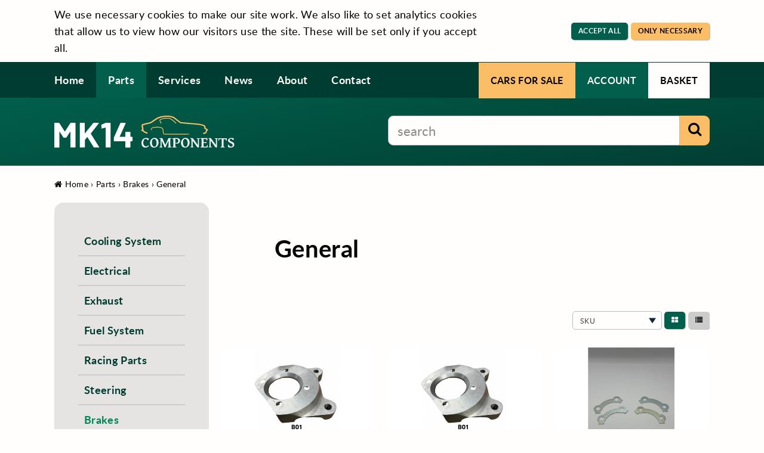

--- FILE ---
content_type: text/html; charset=UTF-8
request_url: https://www.mk14components.com/shop/general-18
body_size: 6520
content:
<!DOCTYPE html>
<html lang="en">
<head>

  <title>General - MK14 Components</title>
  <meta name="description" content="">
  <meta name="keywords" content="">
  <meta charset="utf-8">

  
                    <link rel="canonical" href="https://www.mk14components.com/shop/general-18" />
  
  <meta name="viewport" content="width=device-width, initial-scale=1, maximum-scale=1, user-scalable=0">

        <link rel="stylesheet" href="/build/site/frontend.511716fe.css">
  
  <!-- Favicons
  ================================================== -->
  <link rel="shortcut icon" href="/build/site/ico/favicon.ico">
  <link rel="apple-touch-icon" href="/build/site/ico/apple-touch-icon.png">
  <link rel="apple-touch-icon" sizes="72x72" href="/build/site/ico/apple-touch-icon-72x72.png">
  <link rel="apple-touch-icon" sizes="114x114" href="/build/site/ico/apple-touch-icon-114x114.png">

  <!-- embed-1 -->

  <!-- GA -->
  <!-- CONSENT MODE: GRANTED -->

  <!-- Global site tag (gtag.js) - Google Analytics -->
  <script async src="https://www.googletagmanager.com/gtag/js?id=G-TWNYJWY3EX"></script>
  <script>
    window.dataLayer = window.dataLayer || [];
    function gtag(){dataLayer.push(arguments);}
    gtag('consent', 'default', {'ad_storage': 'granted', 'analytics_storage': 'granted' });
    gtag('js', new Date());
    gtag('config', 'G-TWNYJWY3EX');
  </script>
  
  
</head>
<body class=" loading">

  
    <section id="cookie_consent" class="cookie-consent">
  <div class="container vert">

    <div class="contained shallow vert mob-tcenter">
      <div class="eight columns alpha">
        <p>We use necessary cookies to make our site work. We also like to set analytics cookies that allow us to view how our visitors use the site. These will be set only if you accept all.</p>
      </div>
      <div class="four columns tright mob-tcenter">
        <a href="/cookie-consent/respond-all" class="button tiny cookie-response">Accept All</a>
        <a href="/cookie-consent/respond-reject" class="button alt tiny cookie-response">Only Necessary</a>
      </div>
    </div>

  </div>
</section>

  <!-- embed-3 -->

  <div id="loading-screen" style="background:#010101; z-index:100000; position:fixed; height:100%; width:100%; top:0; left:0; right:0; bottom:0; display:flex; align-items:center; justify-content:center;"><svg style="height:auto; width:200px;" version="1.1" id="Layer_1" xmlns="http://www.w3.org/2000/svg" xmlns:xlink="http://www.w3.org/1999/xlink" x="0px" y="0px" width="112.2px" height="31.9px" viewBox="0 0 112.2 31.9" style="enable-background:new 0 0 112.2 31.9;" xml:space="preserve"><style type="text/css">.st0{fill:#FFFFFF;}</style><g id="XMLID_88_">  <path id="XMLID_12_" class="st0" d="M104.4,31.2l-0.3-2.2c1.6-0.3,3.3-0.7,3.6-1c0.2-0.2,0.5-1.2,0.7-1.8c0.2-0.6,0.4-1.2,0.6-1.6  c0.1-0.2,0.3-0.4,0.5-0.6c-0.3-0.2-0.6-0.3-0.9-0.5c-1.1-0.6-2.1-1.1-2.5-2c-0.2-0.5-0.2-1.1-0.1-1.7c0-0.2,0-0.5,0-0.6 c-0.1-0.3-0.5-1-0.8-1.2c-0.2-0.2-0.8-0.5-2.6-1.1c-1.5-0.5-4.7-1.1-6.5-1.3c-2-0.3-5.8-0.6-8.3-0.8l-1.1-0.1 c-1.1-0.1-2.5-0.2-4-0.3c-1.8-0.1-3.6-0.3-4.8-0.4c-0.5,0-1.1-0.1-1.8-0.2c-1.5-0.1-3.4-0.3-4.4-0.4c-0.2,0-0.5,0-0.9-0.1 c-1.6-0.1-3.8-0.2-5.1-0.6c-0.2-0.1-0.5-0.1-11.6-8.7C53.7,4,52.7,3.7,52,3.4c-0.3-0.1-1.8-0.5-2.4-0.7c-0.9-0.3-2.4-0.4-2.8-0.4  c-0.8-0.1-2.5-0.1-3.3-0.1c-1.4,0-4,0.2-5.3,0.4c-1.6,0.2-4.4,0.6-5.8,1.1c-1.1,0.4-3.7,1.4-4.8,2c-1.3,0.7-3.2,2.1-5.2,3.4 c-2.6,1.8-5,3.4-6.2,3.9c-0.8,0.3-2.6,0.7-4.9,1.3c-2.7,0.6-6.1,1.4-8.1,2.1c-0.1,0.1-0.2,0.2-0.2,0.2C2.8,17,3,18.1,3.1,18.5 c0,0.2,0.1,0.4,0.1,0.5c0.1,0.3,0.1,0.8,0.2,1.3c0.3,1.4,0.6,3,0.5,4.1c0,0.2-0.1,0.3-0.1,0.4C4,25,4.3,25.3,4.6,25.6 c0.3,0.3,0.7,0.7,1,0.9c0.8,0.6,3.7,1.7,5.3,2.3l-0.7,2.1c-0.5-0.2-4.6-1.6-5.9-2.6c-0.3-0.3-0.8-0.7-1.2-1.1 c-0.2-0.2-0.5-0.5-0.7-0.6c-0.1,0-0.3-0.1-0.4-0.1C1,26.1,0,25.9,0,24.9c0-1,1-1.3,1.7-1.4c-0.1-0.8-0.3-1.9-0.5-2.7  c-0.1-0.5-0.2-1-0.3-1.4c0-0.1,0-0.3-0.1-0.5c-0.2-1.2-0.4-2.2-0.1-3c0.2-0.6,0.9-1.3,1.5-1.5c2.1-0.7,5.4-1.5,8.4-2.2  c2-0.5,4-0.9,4.6-1.2c1-0.4,3.5-2.1,5.7-3.7c2-1.4,4-2.8,5.4-3.5c1.2-0.7,4-1.8,5.3-2.2c1.6-0.5,4.8-1,6.2-1.1  C39.2,0.2,42,0,43.4,0c0.8,0,2.6,0,3.5,0.1c0.6,0.1,2.1,0.2,3.2,0.5c0.5,0.1,2.2,0.6,2.6,0.7C53.6,1.7,55,2.2,55,2.2l0.2,0.1  l0.1,0.1c3.9,3,10.1,7.8,11.1,8.5c1.1,0.3,3.1,0.4,4.5,0.5c0.3,0,0.6,0,0.9,0.1c1,0.1,2.9,0.2,4.4,0.4c0.7,0.1,1.4,0.1,1.8,0.2  c1.2,0.1,3,0.2,4.8,0.4c1.5,0.1,3,0.2,4.1,0.3l1.1,0.1c2.5,0.2,6.4,0.5,8.5,0.8c1.7,0.3,5.1,0.9,6.8,1.4c1.3,0.4,2.7,0.9,3.4,1.5  c0.6,0.5,1.3,1.6,1.5,2.4c0.1,0.4,0.1,0.8,0,1.2c0,0.2,0,0.5,0,0.7c0.2,0.2,1,0.7,1.5,0.9c1,0.5,1.9,1,2.3,1.8  c0.5,0.8,0.2,1.5-0.9,2.2c-0.1,0.1-0.2,0.1-0.3,0.2c-0.1,0.2-0.3,0.7-0.4,1.1c-0.4,1.3-0.7,2.2-1.3,2.7 C108.1,30.5,105.3,31,104.4,31.2z"/><path id="XMLID_11_" class="st0" d="M33.4,13.6c-1.1-1.9-2.9-5.3-2.5-6.4C31.8,5.1,40.3,4,40.4,4l0.2,0c2-0.2,5.6-0.6,8.4,0.5 c2.8,1.1,9.8,7.7,10.1,8l-0.8,0.9c-0.1-0.1-7.2-6.7-9.7-7.7c-2.5-1-6-0.6-7.9-0.5l-0.2,0c-2.8,0.3-8.1,1.6-8.5,2.6  c-0.1,0.6,1.2,3.2,2.4,5.3L33.4,13.6z"/><path id="XMLID_10_" class="st0" d="M39.8,31.9c-3.3,0-3.4-3.9-3.4-5.8c0-0.2,0-0.3,0-0.5c-0.1-1.9-0.7-3.3-1.9-4.2 c-1.2-0.9-3.8-1.1-5.6-1.2c-2.1-0.1-5.6-0.1-8.4,0.4c-2,0.3-3.2,2.2-3.2,3.9l-1.2,0c0-2.1,1.7-4.6,4.2-5.1c2.9-0.5,6.5-0.5,8.6-0.4  c2.1,0.1,4.8,0.4,6.3,1.4c1.5,1.1,2.3,2.8,2.4,5.1c0,0.2,0,0.4,0,0.6c0,2.3,0.2,4.7,2.2,4.7c0,0,0,0,0,0c10.9,0,40.6-0.1,40.9-0.1 l0,1.1C80.5,31.9,50.8,31.9,39.8,31.9C39.8,31.9,39.8,31.9,39.8,31.9z"/></g></svg></div>

  <a href="#" class="mob-nav-toggle abs">
    <span class="bar bar-1"></span>
    <span class="bar bar-2"></span>
    <span class="bar bar-3"></span>
    <span>Navigation Menu</span>
  </a>

  <header id="pre_header">
    <div class="container">

      <div class="seven columns alpha">
        <ul class="nav">
                                                                                  
    



    <li class="nav-item  ">


                <a class="nav-link  " title="Home" href="/">Home</a>
        
        
    </li>


                                                                                                                                                        


                
    
    



    <li class="nav-item  active open">


                <a class="nav-link  active" title="Parts" href="/shop">Parts</a>
        
        
    </li>


                                                                                                                                                                                                                                                                        




    <li class="nav-item parent ">


                <a class="nav-link parent " title="Services" href="/services">Services</a>
        <a href="" class="dropper">Show Children</a>
        
                        <ul class="dropdown-menu">
                                                                                                                            




    <li class="nav-item  ">


                <a class="nav-link  " title="Mechanical Services" href="/mechanical-services">Mechanical Services</a>
        
        
    </li>


                                




    <li class="nav-item  ">


                <a class="nav-link  " title="Restoration Services" href="/restoration-services">Restoration Services</a>
        
        
    </li>


                                                                    




    <li class="nav-item  ">


                <a class="nav-link  " title="Inspection Services" href="/inspection">Inspection Services</a>
        
        
    </li>


            
            </ul>

        
    </li>


                                                                                                                                                


    
    
    



    <li class="nav-item  ">


                <a class="nav-link  " title="News" href="/news">News</a>
        
        
    </li>


                                                                                                




    <li class="nav-item  ">


                <a class="nav-link  " title="About" href="/about">About</a>
        
        
    </li>


                                                                                                




    <li class="nav-item  ">


                <a class="nav-link  " title="Contact" href="/contact">Contact</a>
        
        
    </li>


                                                                          
        </ul>
      </div>
      <div class="five columns">
        <ul class="account">
          <li class="not-mobile"><a href="/cars-for-sale" class="classifieds">Cars for Sale</a></li>
          <li><a href="/secure/account/" class="account">Account</a></li>
          <li><a href="/shop/basket/" class="basket bsk-updatable">Basket</a></li>
        </ul>
      </div>
    </div>
  </header>

  <header id="header">
    <div class="container">
      <div class="four columns alpha logo-area">
        <p class="shallow"><a href="/"><img src="/build/site/images/logo-on-dark.svg" alt="MK14 Components" class="logo"/></a></p>
              </div>
      <div class="six columns last tright">
        <form action="/shop/search" method="get" class="simple-search">
          <input type="text" name="q" placeholder="search" value=""/>
          <button type="submit" class="alt"><i class="fa fa-search"></i><span>Search</span></button>
        </form>
      </div>
    </div>
  </header>


  <section class="swipe grey category-link mob-only not-desktop">
    <div class="container">
      <p class="shallow">
        <a href="#categories" class="button small"><i class="fa fa-bars"></i> View Categories</a>
      </p>
    </div>
  </section>


  <section class="swipe white crumbs">
    <div class="container">
      <p>
        <a href="/"><i class="fa fa-home"></i> Home</a>
                                                                              
  &rsaquo;
  <a href="/shop">Parts</a>

              &rsaquo;
      <a href="/shop/brakes-48">Brakes</a>
                                                                        
  &rsaquo;
  <a href="/shop/general-18">General</a>
      </p>
    </div>
  </section>


  <section class="swipe white" id="content">
    <div class="container">

      
              <div class="contained">

          <div class="nine columns last ">

            

    <div class="nine columns last ">

        <div class="contained shallow">
          <div class="centrally-padded">
            
            <h1>General</h1>
                      </div>
        </div>

      <div class="contained">

        <div class="contained view-options tright not-mobile">
          
<div class="contained shallow">
  <form action="" method="get" class="sort">
    <label>Sort Order</label>
    <select class="sort" name="order">
      <option  value="title">Title</option>
      <option selected="selected" value="sku">SKU</option>
      <option  value="price-asc">Price Ascending</option>
      <option  value="price-desc">Price Descending</option>
      <option  value="age">New</option>
    </select>
    <button type="submit">Change</button>

    
    <a href="/shop/general-18?view=grid" class="button  small keep-size" title="Selected!"><i class="fa fa-th-large"></i><span> Grid</span></a>
    <a href="/shop/general-18?view=list" class="button grey small keep-size" title="List View"><i class="fa fa-list"></i><span> List</span></a>

  </form>
</div>
        </div>

        
                      <div class="contained shallow mhc product-list">
                              <div class="three columns alpha">
                  <a href="/shop/general-18/front-ar-caliper-mount-plate-alloy-lh" class="product-card mh">
      <span class="img-wrap"><img src="/media/cache/product_thumb/rc/tTDhTsIE/uploads/productimage/image-1662739907-604d195e69d69dfa1ca5ec761c96d2d0dcd11ef6.png" class="full-width" alt="Front AR Caliper Mount plate, Alloy, (LH)" /></span>
  <div class="padded">
    <span class="details">
      <span class="title"><strong>Front AR Caliper Mount plate, Alloy, (LH)</strong></span><br/>
      <span class="sku">B01L</span><br/>    </span>
        <span class="price">&pound;165.00 <span class="tax">ex VAT</span></span>
  </div>
</a>
                </div>
                              <div class="three columns ">
                  <a href="/shop/general-18/front-ar-caliper-mount-plate-alloy-rh" class="product-card mh">
      <span class="img-wrap"><img src="/media/cache/product_thumb/rc/pRuFZYyz/uploads/productimage/image-1662740014-604d195e69d69dfa1ca5ec761c96d2d0dcd11ef6.png" class="full-width" alt="Front AR Caliper Mount plate, Alloy, (RH)" /></span>
  <div class="padded">
    <span class="details">
      <span class="title"><strong>Front AR Caliper Mount plate, Alloy, (RH)</strong></span><br/>
      <span class="sku">B01R</span><br/>    </span>
        <span class="price">&pound;165.00 <span class="tax">ex VAT</span></span>
  </div>
</a>
                </div>
                              <div class="three columns ">
                  <a href="/shop/general-18/locktab-set-for-caliper-mounting-bracket-2-big-2-small" class="product-card mh">
      <span class="img-wrap"><img src="/media/cache/product_thumb/rc/h1340H15/uploads/productimage/image-1750241420-d7693a06a6f340d608adf50364a0cb4de023e0e2.jpg" class="full-width" alt="Locktab set for caliper mounting bracket (2 big, 2 small)" /></span>
  <div class="padded">
    <span class="details">
      <span class="title"><strong>Locktab set for caliper mounting bracket (2 big, 2 small)</strong></span><br/>
      <span class="sku">B02a</span><br/>    </span>
        <span class="price">&pound;14.40 <span class="tax">ex VAT</span></span>
  </div>
</a>
                </div>
                              <div class="three columns alpha">
                  <a href="/shop/general-18/front-ci-caliper-mount-plate-cast-used-when-available" class="product-card mh">
  <span class="used">Used Part</span>    <span class="img-wrap"><img src="/media/cache/product_thumb/rc/xgcBt3hK/uploads/productimage/image-1656957071-1b2b3e24407cd935e2c01a686cdd6db812ff2f4b.png" class="full-width" alt="Front CI Caliper Mount plate, Cast, Used when available" /></span>
  <div class="padded">
    <span class="details">
      <span class="title"><strong>Front CI Caliper Mount plate, Cast, Used when available</strong></span><br/>
      <span class="sku">B02b</span><br/>    </span>
        <span class="price">&pound;80.00 <span class="tax">ex VAT</span></span>
  </div>
</a>
                </div>
                              <div class="three columns ">
                  <a href="/shop/general-18/front-ci-caliper-mount-cast-lh" class="product-card mh">
      <span class="img-wrap"><img src="/build/site/static/product-awaiting-image-card.svg" class="full-width" alt="Front CI Caliper mount, Cast, (LH)" /></span>
  <div class="padded">
    <span class="details">
      <span class="title"><strong>Front CI Caliper mount, Cast, (LH)</strong></span><br/>
      <span class="sku">B02L</span><br/>    </span>
        <span class="price">&pound;165.00 <span class="tax">ex VAT</span></span>
  </div>
</a>
                </div>
                              <div class="three columns ">
                  <a href="/shop/general-18/front-ci-caliper-mount-cast-rh" class="product-card mh">
      <span class="img-wrap"><img src="/media/cache/product_thumb/rc/E2hKKbmY/uploads/productimage/image-1662740436-508cde747d142899cabc120eaf8e3df5a85a6988.jpg" class="full-width" alt="Front CI Caliper mount, Cast, (RH)" /></span>
  <div class="padded">
    <span class="details">
      <span class="title"><strong>Front CI Caliper mount, Cast, (RH)</strong></span><br/>
      <span class="sku">B02R</span><br/>    </span>
        <span class="price">&pound;165.00 <span class="tax">ex VAT</span></span>
  </div>
</a>
                </div>
                              <div class="three columns alpha">
                  <a href="/shop/general-18/ar-caliiper-bolt-7-16-unf-x-1-34" class="product-card mh">
      <span class="img-wrap"><img src="/media/cache/product_thumb/rc/U10ZAq5h/uploads/productimage/image-1656957072-a423e42fb7d301b02bbb00c70edacda9f9ac4357.png" class="full-width" alt="AR Caliiper bolt - 7/16&quot; UNF x 1.34&quot;" /></span>
  <div class="padded">
    <span class="details">
      <span class="title"><strong>AR Caliiper bolt - 7/16&quot; UNF x 1.34&quot;</strong></span><br/>
      <span class="sku">B03</span><br/>    </span>
        <span class="price">&pound;3.75 <span class="tax">ex VAT</span></span>
  </div>
</a>
                </div>
                              <div class="three columns ">
                  <a href="/shop/general-18/front-ci-caliper-an-bolt-3-8-unf-x-1-22" class="product-card mh">
      <span class="img-wrap"><img src="/media/cache/product_thumb/rc/hzrHpCvC/uploads/productimage/image-1656957073-0320c5c5d48d1c3ceff4b21e29c0e0066dd43429.png" class="full-width" alt="Front CI Caliper AN Bolt 3/8&quot; UNF x 1.22&quot;" /></span>
  <div class="padded">
    <span class="details">
      <span class="title"><strong>Front CI Caliper AN Bolt 3/8&quot; UNF x 1.22&quot;</strong></span><br/>
      <span class="sku">B03a</span><br/>    </span>
        <span class="price">&pound;3.60 <span class="tax">ex VAT</span></span>
  </div>
</a>
                </div>
                              <div class="three columns ">
                  <a href="/shop/general-18/nr-caliper-an-bolt-7-16-unf-x-1-2" class="product-card mh">
      <span class="img-wrap"><img src="/media/cache/product_thumb/rc/g1zYjznk/uploads/productimage/image-1656957073-b1833c3feaffb288ff5b5b77cabd662026aebe3f.png" class="full-width" alt="NR Caliper AN Bolt 7/16&quot; UNF x 1.2&quot;" /></span>
  <div class="padded">
    <span class="details">
      <span class="title"><strong>NR Caliper AN Bolt 7/16&quot; UNF x 1.2&quot;</strong></span><br/>
      <span class="sku">B03b</span><br/>    </span>
        <span class="price">&pound;3.60 <span class="tax">ex VAT</span></span>
  </div>
</a>
                </div>
                              <div class="three columns alpha">
                  <a href="/shop/general-18/rear-ci-caliper-an-bolt-3-8-unf-x-1-5" class="product-card mh">
      <span class="img-wrap"><img src="/media/cache/product_thumb/rc/qTov7RNP/uploads/productimage/image-1656957073-6ee2a2779783c5b4205f42661f5e83554de11e54.png" class="full-width" alt="Rear CI Caliper AN Bolt 3/8&quot; UNF x 1.5&quot;" /></span>
  <div class="padded">
    <span class="details">
      <span class="title"><strong>Rear CI Caliper AN Bolt 3/8&quot; UNF x 1.5&quot;</strong></span><br/>
      <span class="sku">B03c</span><br/>    </span>
        <span class="price">&pound;2.00 <span class="tax">ex VAT</span></span>
  </div>
</a>
                </div>
                              <div class="three columns ">
                  <a href="/shop/general-18/front-caliper-cast-iron-lh-used-refurb-non-exc" class="product-card mh">
      <span class="img-wrap"><img src="/media/cache/product_thumb/rc/edg0CA82/uploads/productimage/image-1707155698-30ea60ea3e5ee9696bc06f584d52efa4b8c8e8c5.jpg" class="full-width" alt="Front Caliper, Cast iron (LH) - Used/Refurb - non Exc" /></span>
  <div class="padded">
    <span class="details">
      <span class="title"><strong>Front Caliper, Cast iron (LH) - Used/Refurb - non Exc</strong></span><br/>
      <span class="sku">B03L</span><br/>    </span>
        <span class="price">&pound;400.00 <span class="tax">ex VAT</span></span>
  </div>
</a>
                </div>
                              <div class="three columns ">
                  <a href="/shop/general-18/front-caliper-cast-iron-rh-used-refurb-non-exch" class="product-card mh">
      <span class="img-wrap"><img src="/media/cache/product_thumb/rc/Kf95lijc/uploads/productimage/image-1707155725-30ea60ea3e5ee9696bc06f584d52efa4b8c8e8c5.jpg" class="full-width" alt="Front Caliper, Cast iron (RH) - Used/Refurb - non Exch" /></span>
  <div class="padded">
    <span class="details">
      <span class="title"><strong>Front Caliper, Cast iron (RH) - Used/Refurb - non Exch</strong></span><br/>
      <span class="sku">B03R</span><br/>    </span>
        <span class="price">&pound;400.00 <span class="tax">ex VAT</span></span>
  </div>
</a>
                </div>
                          </div>
          
            <div class="contained shallow">
    <div class="pagination">
      <ul class="pages">
                  <li><a href="/shop/general-18?page=1" class="active">1</a></li>
                  <li><a href="/shop/general-18?page=2" class="">2</a></li>
                  <li><a href="/shop/general-18?page=3" class="">3</a></li>
                  <li><a href="/shop/general-18?page=4" class="">4</a></li>
                  <li><a href="/shop/general-18?page=5" class="">5</a></li>
              </ul>

      <ul class="directions">
                  <li><a href="" class="prev disabled">Prev</a></li>
        
                  <li><a href="/shop/general-18?page=2" class="next">Next</a></li>
              </ul>
    </div>
  </div>


        
        <div class="contained view-options tright not-desktop">
          
<div class="contained shallow">
  <form action="" method="get" class="sort">
    <label>Sort Order</label>
    <select class="sort" name="order">
      <option  value="title">Title</option>
      <option selected="selected" value="sku">SKU</option>
      <option  value="price-asc">Price Ascending</option>
      <option  value="price-desc">Price Descending</option>
      <option  value="age">New</option>
    </select>
    <button type="submit">Change</button>

    
    <a href="/shop/general-18?view=grid" class="button  small keep-size" title="Selected!"><i class="fa fa-th-large"></i><span> Grid</span></a>
    <a href="/shop/general-18?view=list" class="button grey small keep-size" title="List View"><i class="fa fa-list"></i><span> List</span></a>

  </form>
</div>
        </div>

      </div>

    </div>



          </div>

          <div class="three columns first alpha">

            <div class="box grey" id="categories">
  <ul class="subnav">
                  <li>

<a href="/shop/cooling-system-21" class="">Cooling System</a>

</li>
                        <li>

<a href="/shop/electrical-23" class="">Electrical</a>

</li>
                        <li>

<a href="/shop/exhaust-36" class="">Exhaust</a>

</li>
                        <li>

<a href="/shop/fuel-system-38" class="">Fuel System</a>

</li>
                                            <li>

<a href="/shop/racing-parts-45" class="">Racing Parts</a>

</li>
                        <li>

<a href="/shop/steering-47" class="">Steering</a>

</li>
                        <li>
                                                                                                                                                                                                                                                                                                                                      
<a href="/shop/brakes-48" class="active">Brakes</a>

  <ul>
    <li>

<a href="/shop/special-17" class="">Special</a>

</li><li>
                                                                                                                                                                                                                                                                                                        
<a href="/shop/general-18" class="active">General</a>

</li><li>

<a href="/shop/service-19" class="">Service</a>

</li>
  </ul>
</li>
                                                      <li>

<a href="/shop/engine-49" class="">Engine</a>

</li>
                                                                                                                                                <li>

<a href="/shop/drivetrain-50" class="">Drivetrain</a>

</li>
                                                                                              <li>

<a href="/shop/suspension-51" class="">Suspension</a>

</li>
                                            <li>

<a href="/shop/interior-exterior-53" class="">Interior/Exterior</a>

</li>
                                                                <li>

<a href="/shop/lubricants" class="">Lubricants</a>

</li>
                        <li>

<a href="/shop/safety" class="">Safety</a>

</li>
                        <li>

<a href="/shop/misc-52" class="">Misc</a>

</li>
                                                                <li>

<a href="/shop/merchandise" class="">Merchandise</a>

</li>
                  <li class="nav-item ">
      <a class="nav-link " title="Special Offers" href="/shop/special-offers">Special Offers</a>
    </li>
  </ul>
</div>



            

              <div class="box grey">
    <div class="contained">
      <h3>Latest News</h3>
                                <p><a href="/news/mk14-components-new-feature-saved-items"><img src="/uploads/104-mk14-basket-w400-h300.jpg" alt="MK14 basket" class="full-width"/></a></p>
                <p class="h5"><a href="/news/mk14-components-new-feature-saved-items">MK14 Components New Feature: Saved Items</a></p>
        <p>We’re excited to announce a brand-new feature in our onlin</p>
        <p class="shallow"><a href="/news/mk14-components-new-feature-saved-items" class="button small full-width">Read Now</a></p>
          </div>
  </div>


          </div>

        </div>
      
    </div>
  </section>


  <footer id="footer" class="swipe dark separated">
    <div class="container">
      <div class="contained shallow mob-tcenter">
        <div class="three columns alpha">
          <ul class="nav">
                                                                                    
    



    <li class="nav-item  ">


                <a class="nav-link  " title="Home" href="/">Home</a>
        
        
    </li>


                                                                                                                                                        


                
    
    



    <li class="nav-item  active open">


                <a class="nav-link  active" title="Parts" href="/shop">Parts</a>
        
        
    </li>


                                                                                                                                                                                                                                                                        




    <li class="nav-item parent ">


                <a class="nav-link parent " title="Services" href="/services">Services</a>
        <a href="" class="dropper">Show Children</a>
        
                        <ul class="dropdown-menu">
                                                                                                                            




    <li class="nav-item  ">


                <a class="nav-link  " title="Mechanical Services" href="/mechanical-services">Mechanical Services</a>
        
        
    </li>


                                




    <li class="nav-item  ">


                <a class="nav-link  " title="Restoration Services" href="/restoration-services">Restoration Services</a>
        
        
    </li>


                                                                    




    <li class="nav-item  ">


                <a class="nav-link  " title="Inspection Services" href="/inspection">Inspection Services</a>
        
        
    </li>


            
            </ul>

        
    </li>


                                                                                                                                                


    
    
    



    <li class="nav-item  ">


                <a class="nav-link  " title="News" href="/news">News</a>
        
        
    </li>


                                                                                                




    <li class="nav-item  ">


                <a class="nav-link  " title="About" href="/about">About</a>
        
        
    </li>


                                                                                                




    <li class="nav-item  ">


                <a class="nav-link  " title="Contact" href="/contact">Contact</a>
        
        
    </li>


                                                                          

            <li><a href="/cars-for-sale" class="classifieds">Cars for Sale</a></li>
          </ul>
          <ul class="nav">
                                                                                                                                            




    <li class="nav-item  ">


                <a class="nav-link  " title="Privacy Policy" href="/privacy-policy">Privacy Policy</a>
        
        
    </li>


                                                                                                                                                        




    <li class="nav-item  ">


                <a class="nav-link  " title="Terms &amp; Conditions" href="/terms-conditions">Terms &amp; Conditions</a>
        
        
    </li>


                                                                                                                                                        




    <li class="nav-item  ">


                <a class="nav-link  " title="Delivery &amp; Returns" href="/delivery-returns">Delivery &amp; Returns</a>
        
        
    </li>


                                                                                                                                                                                                                                                                                                                                                          
          </ul>
          <p class="small">
            Reg Company No. 13854003<br/>
            VAT No. 401421070
          </p>
        </div>
        <div class="six columns tcenter logo-area">
          <p class="tall not-mobile"><a href="/"><img src="/build/site/images/logo-stacked-white.svg" alt="MK14 Components" class="logo"/></a></p>

          <h4 class="semi-shallow">Follow Us</h4>
          <p>
            <a href="https://instagram.com/mk14components" class="blank-link social-icon ico-instagram" rel="nofollow">Instagram</a>                                                <a href="https://www.facebook.com/MK14Components" class="blank-link social-icon ico-facebook" rel="nofollow">Facebook</a>            <a href="https://www.youtube.com/channel/UC8RsebUhHK_MXtY68iq2bCQ" class="blank-link social-icon ico-youtube" rel="nofollow">YouTube</a>          </p>
        </div>
        <div class="three columns tright  mob-tcenter">
          <h3 class="semi-shallow">MK14 Components Ltd</h3>
          <p>
            Unit 12 Exhibition Farm<br />
Skippers Lane,<br />
Withersfield,<br />
Haverhill,<br />
Suffolk<br />
CB9 7SJ
          </p>
          <p>
            01440709400
          </p>
        </div>
      </div>
    </div>
  </footer>

  <footer id="post_footer" class="swipe colour separated">
    <div class="container">
      <div class="contained shallow">
        <div class="six columns alpha mob-tcenter">
          <div class="contained shallow">
            <div class="vert">
              <img src="/build/site/images/ash-logo.png" class="ash-logo" alt="Automotive Sporting Heritage" /><br/>
              <p class="small ash-para">
                In partnership with <a href="https://www.asheritage.com/" class="blank-link" rel="nofollow"><strong>Automotive Sporting Heritage</strong></a><br/>
                We restore, maintain and supply beautiful classic cars.
              </p>
            </div>
          </div>
        </div>
        <div class="six columns ">
          <p class="small shallow tright mob-tcenter">
            &copy; 2022 MK14 Components Ltd<br/>
            <a href="https://www.applecado.co.uk?rel=mk14" class="blank-link credit-link dull">Website by Applecado</a>
          </p>
        </div>
      </div>
    </div>
  </footer>




  <!--  -->
  <!--  -->
  <!--  -->
  <nav id="navigation">
    <div class="inner">
      <ul class="nav">
                                                                                
    



    <li class="nav-item  ">


                <a class="nav-link  " title="Home" href="/">Home</a>
        
        
    </li>


                                                                                                                                                        


                
    
    



    <li class="nav-item  active open">


                <a class="nav-link  active" title="Parts" href="/shop">Parts</a>
        
        
    </li>


                                                                                                                                                                                                                                                                        




    <li class="nav-item parent ">


                <a class="nav-link parent " title="Services" href="/services">Services</a>
        <a href="" class="dropper">Show Children</a>
        
                        <ul class="dropdown-menu">
                                                                                                                            




    <li class="nav-item  ">


                <a class="nav-link  " title="Mechanical Services" href="/mechanical-services">Mechanical Services</a>
        
        
    </li>


                                




    <li class="nav-item  ">


                <a class="nav-link  " title="Restoration Services" href="/restoration-services">Restoration Services</a>
        
        
    </li>


                                                                    




    <li class="nav-item  ">


                <a class="nav-link  " title="Inspection Services" href="/inspection">Inspection Services</a>
        
        
    </li>


            
            </ul>

        
    </li>


                                                                                                                                                


    
    
    



    <li class="nav-item  ">


                <a class="nav-link  " title="News" href="/news">News</a>
        
        
    </li>


                                                                                                




    <li class="nav-item  ">


                <a class="nav-link  " title="About" href="/about">About</a>
        
        
    </li>


                                                                                                




    <li class="nav-item  ">


                <a class="nav-link  " title="Contact" href="/contact">Contact</a>
        
        
    </li>


                                                                          
        <li><a href="/cars-for-sale" class="classifieds">Cars for Sale</a></li>
      </ul>
      <hr/>
      <p><img src="/build/site/images/logo.svg" style="" class="nav-logo" alt="MK14 Components" /></p>
      <p class="semi-shallow">
        <a href="mailto:enquiries@mk14components.com">enquiries@mk14components.com</a><br/>
        01440709400
      </p>
    </div>
  </nav>
  <!--  -->
  <!--  -->
  <!--  -->



        <script src="/build/site/runtime.fe3cc08d.js" defer></script><script src="/build/site/524.fd928ca5.js" defer></script><script src="/build/site/frontend.11c83243.js" defer></script>
    
  <!-- embed-3 -->

</body>
</html>

--- FILE ---
content_type: text/css
request_url: https://www.mk14components.com/build/site/frontend.511716fe.css
body_size: 17274
content:
@media all{html.with-featherlight{overflow:hidden}.featherlight{display:none;position:fixed;top:0;right:0;bottom:0;left:0;z-index:2147483647;text-align:center;white-space:nowrap;cursor:pointer;background:#333;background:transparent}.featherlight:last-of-type{background:rgba(0,0,0,.8)}.featherlight:before{content:"";display:inline-block;height:100%;vertical-align:middle}.featherlight .featherlight-content{position:relative;text-align:left;vertical-align:middle;display:inline-block;overflow:auto;padding:25px 25px 0;border-bottom:25px solid transparent;margin-left:5%;margin-right:5%;max-height:95%;background:#fff;cursor:auto;white-space:normal}.featherlight .featherlight-inner{display:block}.featherlight link.featherlight-inner,.featherlight script.featherlight-inner,.featherlight style.featherlight-inner{display:none}.featherlight .featherlight-close-icon{position:absolute;z-index:9999;top:0;right:0;line-height:25px;width:25px;cursor:pointer;text-align:center;font-family:Arial,sans-serif;background:#fff;background:hsla(0,0%,100%,.3);color:#000;border:0;padding:0}.featherlight .featherlight-close-icon::-moz-focus-inner{border:0;padding:0}.featherlight .featherlight-image{width:100%}.featherlight-iframe .featherlight-content{border-bottom:0;padding:0;-webkit-overflow-scrolling:touch;overflow-y:auto}.featherlight iframe{border:0}.featherlight *{-webkit-box-sizing:border-box;-moz-box-sizing:border-box;box-sizing:border-box}}@media only screen and (max-width:1024px){.featherlight .featherlight-content{margin-left:0;margin-right:0;max-height:98%;padding:10px 10px 0;border-bottom:10px solid transparent}}@media print{@page{size:landscape}html.with-featherlight>*>:not(.featherlight){display:none}}@media all{.featherlight-next,.featherlight-previous{display:block;position:absolute;top:25px;right:25px;bottom:0;left:80%;cursor:pointer;-webkit-touch-callout:none;-webkit-user-select:none;-khtml-user-select:none;-moz-user-select:none;-ms-user-select:none;user-select:none;background:transparent}.featherlight-previous{left:25px;right:80%}.featherlight-next:hover,.featherlight-previous:hover{background:hsla(0,0%,100%,.25)}.featherlight-next span,.featherlight-previous span{display:none;position:absolute;top:50%;left:5%;width:82%;text-align:center;font-size:80px;line-height:80px;margin-top:-40px;text-shadow:0 0 5px #fff;color:#fff;font-style:normal;font-weight:400}.featherlight-next span{right:5%;left:auto}.featherlight-next:hover span,.featherlight-previous:hover span{display:inline-block}.featherlight-first-slide.featherlight-last-slide .featherlight-next,.featherlight-first-slide.featherlight-last-slide .featherlight-previous,.featherlight-loading .featherlight-next,.featherlight-loading .featherlight-previous,.featherlight-swipe-aware .featherlight-next,.featherlight-swipe-aware .featherlight-previous{display:none}}@media only screen and (max-device-width:1024px){.featherlight-next:hover,.featherlight-previous:hover{background:0 0}.featherlight-next span,.featherlight-previous span{display:block}}@media only screen and (max-width:1024px){.featherlight-next,.featherlight-previous{top:10px;right:10px;left:85%}.featherlight-previous{left:10px;right:85%}.featherlight-next span,.featherlight-previous span{margin-top:-30px;font-size:40px}}.bx-wrapper{position:relative;margin-bottom:60px;padding:0;-ms-touch-action:pan-y;touch-action:pan-y;-moz-box-shadow:0 0 5px #ccc;-webkit-box-shadow:0 0 5px #ccc;box-shadow:0 0 5px #ccc;border:5px solid #fff;background:#fff}.bx-wrapper img{max-width:100%;display:block}.bxslider{margin:0;padding:0}ul.bxslider{list-style:none}.bx-viewport{-webkit-transform:translatez(0)}.bx-wrapper .bx-controls-auto,.bx-wrapper .bx-pager{position:absolute;bottom:-30px;width:100%}.bx-wrapper .bx-loading{min-height:50px;background:url(/build/site/images/bx_loader.4adbd81a.gif) 50% no-repeat #fff;height:100%;width:100%;position:absolute;top:0;left:0;z-index:2000}.bx-wrapper .bx-pager{text-align:center;font-size:.85em;font-family:Arial;font-weight:700;color:#666;padding-top:20px}.bx-wrapper .bx-pager.bx-default-pager a{background:#666;text-indent:-9999px;display:block;width:10px;height:10px;margin:0 5px;outline:0;-moz-border-radius:5px;-webkit-border-radius:5px;border-radius:5px}.bx-wrapper .bx-pager.bx-default-pager a.active,.bx-wrapper .bx-pager.bx-default-pager a:focus,.bx-wrapper .bx-pager.bx-default-pager a:hover{background:#000}.bx-wrapper .bx-controls-auto .bx-controls-auto-item,.bx-wrapper .bx-pager-item{display:inline-block;vertical-align:bottom}.bx-wrapper .bx-pager-item{font-size:0;line-height:0}.bx-wrapper .bx-prev{left:10px;background:url(/build/site/images/controls.fdcd37c5.png) 0 -32px no-repeat}.bx-wrapper .bx-prev:focus,.bx-wrapper .bx-prev:hover{background-position:0 0}.bx-wrapper .bx-next{right:10px;background:url(/build/site/images/controls.fdcd37c5.png) -43px -32px no-repeat}.bx-wrapper .bx-next:focus,.bx-wrapper .bx-next:hover{background-position:-43px 0}.bx-wrapper .bx-controls-direction a{position:absolute;top:50%;margin-top:-16px;outline:0;width:32px;height:32px;text-indent:-9999px;z-index:9999}.bx-wrapper .bx-controls-direction a.disabled{display:none}.bx-wrapper .bx-controls-auto{text-align:center}.bx-wrapper .bx-controls-auto .bx-start{display:block;text-indent:-9999px;width:10px;height:11px;outline:0;background:url(/build/site/images/controls.fdcd37c5.png) -86px -11px no-repeat;margin:0 3px}.bx-wrapper .bx-controls-auto .bx-start.active,.bx-wrapper .bx-controls-auto .bx-start:focus,.bx-wrapper .bx-controls-auto .bx-start:hover{background-position:-86px 0}.bx-wrapper .bx-controls-auto .bx-stop{display:block;text-indent:-9999px;width:9px;height:11px;outline:0;background:url(/build/site/images/controls.fdcd37c5.png) -86px -44px no-repeat;margin:0 3px}.bx-wrapper .bx-controls-auto .bx-stop.active,.bx-wrapper .bx-controls-auto .bx-stop:focus,.bx-wrapper .bx-controls-auto .bx-stop:hover{background-position:-86px -33px}.bx-wrapper .bx-controls.bx-has-controls-auto.bx-has-pager .bx-pager{text-align:left;width:80%}.bx-wrapper .bx-controls.bx-has-controls-auto.bx-has-pager .bx-controls-auto{right:0;width:35px}.bx-wrapper .bx-caption{position:absolute;bottom:0;left:0;background:#666;background:rgba(80,80,80,.75);width:100%}.bx-wrapper .bx-caption span{color:#fff;font-family:Arial;display:block;font-size:.85em;padding:10px}
/*!
 *  Font Awesome 4.7.0 by @davegandy - http://fontawesome.io - @fontawesome
 *  License - http://fontawesome.io/license (Font: SIL OFL 1.1, CSS: MIT License)
 */@font-face{font-family:FontAwesome;src:url(/build/site/fonts/fontawesome-webfont.8b43027f.eot);src:url(/build/site/fonts/fontawesome-webfont.8b43027f.eot?#iefix&v=4.7.0) format("embedded-opentype"),url(/build/site/fonts/fontawesome-webfont.20fd1704.woff2) format("woff2"),url(/build/site/fonts/fontawesome-webfont.f691f37e.woff) format("woff"),url(/build/site/fonts/fontawesome-webfont.1e59d233.ttf) format("truetype"),url(/build/site/images/fontawesome-webfont.c1e38fd9.svg#fontawesomeregular) format("svg");font-weight:400;font-style:normal}.fa{display:inline-block;font:normal normal normal 14px/1 FontAwesome;font-size:inherit;text-rendering:auto;-webkit-font-smoothing:antialiased;-moz-osx-font-smoothing:grayscale}.fa-lg{font-size:1.33333333em;line-height:.75em;vertical-align:-15%}.fa-2x{font-size:2em}.fa-3x{font-size:3em}.fa-4x{font-size:4em}.fa-5x{font-size:5em}.fa-fw{width:1.28571429em;text-align:center}.fa-ul{padding-left:0;margin-left:2.14285714em;list-style-type:none}.fa-ul>li{position:relative}.fa-li{position:absolute;left:-2.14285714em;width:2.14285714em;top:.14285714em;text-align:center}.fa-li.fa-lg{left:-1.85714286em}.fa-border{padding:.2em .25em .15em;border:.08em solid #eee;border-radius:.1em}.fa-pull-left{float:left}.fa-pull-right{float:right}.fa.fa-pull-left{margin-right:.3em}.fa.fa-pull-right{margin-left:.3em}.pull-right{float:right}.pull-left{float:left}.fa.pull-left{margin-right:.3em}.fa.pull-right{margin-left:.3em}.fa-spin{-webkit-animation:fa-spin 2s linear infinite;animation:fa-spin 2s linear infinite}.fa-pulse{-webkit-animation:fa-spin 1s steps(8) infinite;animation:fa-spin 1s steps(8) infinite}@-webkit-keyframes fa-spin{0%{-webkit-transform:rotate(0deg);transform:rotate(0deg)}to{-webkit-transform:rotate(359deg);transform:rotate(359deg)}}@keyframes fa-spin{0%{-webkit-transform:rotate(0deg);transform:rotate(0deg)}to{-webkit-transform:rotate(359deg);transform:rotate(359deg)}}.fa-rotate-90{-ms-filter:"progid:DXImageTransform.Microsoft.BasicImage(rotation=1)";-webkit-transform:rotate(90deg);-ms-transform:rotate(90deg);transform:rotate(90deg)}.fa-rotate-180{-ms-filter:"progid:DXImageTransform.Microsoft.BasicImage(rotation=2)";-webkit-transform:rotate(180deg);-ms-transform:rotate(180deg);transform:rotate(180deg)}.fa-rotate-270{-ms-filter:"progid:DXImageTransform.Microsoft.BasicImage(rotation=3)";-webkit-transform:rotate(270deg);-ms-transform:rotate(270deg);transform:rotate(270deg)}.fa-flip-horizontal{-ms-filter:"progid:DXImageTransform.Microsoft.BasicImage(rotation=0, mirror=1)";-webkit-transform:scaleX(-1);-ms-transform:scaleX(-1);transform:scaleX(-1)}.fa-flip-vertical{-ms-filter:"progid:DXImageTransform.Microsoft.BasicImage(rotation=2, mirror=1)";-webkit-transform:scaleY(-1);-ms-transform:scaleY(-1);transform:scaleY(-1)}:root .fa-flip-horizontal,:root .fa-flip-vertical,:root .fa-rotate-90,:root .fa-rotate-180,:root .fa-rotate-270{filter:none}.fa-stack{position:relative;display:inline-block;width:2em;height:2em;line-height:2em;vertical-align:middle}.fa-stack-1x,.fa-stack-2x{position:absolute;left:0;width:100%;text-align:center}.fa-stack-1x{line-height:inherit}.fa-stack-2x{font-size:2em}.fa-inverse{color:#fff}.fa-glass:before{content:"\f000"}.fa-music:before{content:"\f001"}.fa-search:before{content:"\f002"}.fa-envelope-o:before{content:"\f003"}.fa-heart:before{content:"\f004"}.fa-star:before{content:"\f005"}.fa-star-o:before{content:"\f006"}.fa-user:before{content:"\f007"}.fa-film:before{content:"\f008"}.fa-th-large:before{content:"\f009"}.fa-th:before{content:"\f00a"}.fa-th-list:before{content:"\f00b"}.fa-check:before{content:"\f00c"}.fa-close:before,.fa-remove:before,.fa-times:before{content:"\f00d"}.fa-search-plus:before{content:"\f00e"}.fa-search-minus:before{content:"\f010"}.fa-power-off:before{content:"\f011"}.fa-signal:before{content:"\f012"}.fa-cog:before,.fa-gear:before{content:"\f013"}.fa-trash-o:before{content:"\f014"}.fa-home:before{content:"\f015"}.fa-file-o:before{content:"\f016"}.fa-clock-o:before{content:"\f017"}.fa-road:before{content:"\f018"}.fa-download:before{content:"\f019"}.fa-arrow-circle-o-down:before{content:"\f01a"}.fa-arrow-circle-o-up:before{content:"\f01b"}.fa-inbox:before{content:"\f01c"}.fa-play-circle-o:before{content:"\f01d"}.fa-repeat:before,.fa-rotate-right:before{content:"\f01e"}.fa-refresh:before{content:"\f021"}.fa-list-alt:before{content:"\f022"}.fa-lock:before{content:"\f023"}.fa-flag:before{content:"\f024"}.fa-headphones:before{content:"\f025"}.fa-volume-off:before{content:"\f026"}.fa-volume-down:before{content:"\f027"}.fa-volume-up:before{content:"\f028"}.fa-qrcode:before{content:"\f029"}.fa-barcode:before{content:"\f02a"}.fa-tag:before{content:"\f02b"}.fa-tags:before{content:"\f02c"}.fa-book:before{content:"\f02d"}.fa-bookmark:before{content:"\f02e"}.fa-print:before{content:"\f02f"}.fa-camera:before{content:"\f030"}.fa-font:before{content:"\f031"}.fa-bold:before{content:"\f032"}.fa-italic:before{content:"\f033"}.fa-text-height:before{content:"\f034"}.fa-text-width:before{content:"\f035"}.fa-align-left:before{content:"\f036"}.fa-align-center:before{content:"\f037"}.fa-align-right:before{content:"\f038"}.fa-align-justify:before{content:"\f039"}.fa-list:before{content:"\f03a"}.fa-dedent:before,.fa-outdent:before{content:"\f03b"}.fa-indent:before{content:"\f03c"}.fa-video-camera:before{content:"\f03d"}.fa-image:before,.fa-photo:before,.fa-picture-o:before{content:"\f03e"}.fa-pencil:before{content:"\f040"}.fa-map-marker:before{content:"\f041"}.fa-adjust:before{content:"\f042"}.fa-tint:before{content:"\f043"}.fa-edit:before,.fa-pencil-square-o:before{content:"\f044"}.fa-share-square-o:before{content:"\f045"}.fa-check-square-o:before{content:"\f046"}.fa-arrows:before{content:"\f047"}.fa-step-backward:before{content:"\f048"}.fa-fast-backward:before{content:"\f049"}.fa-backward:before{content:"\f04a"}.fa-play:before{content:"\f04b"}.fa-pause:before{content:"\f04c"}.fa-stop:before{content:"\f04d"}.fa-forward:before{content:"\f04e"}.fa-fast-forward:before{content:"\f050"}.fa-step-forward:before{content:"\f051"}.fa-eject:before{content:"\f052"}.fa-chevron-left:before{content:"\f053"}.fa-chevron-right:before{content:"\f054"}.fa-plus-circle:before{content:"\f055"}.fa-minus-circle:before{content:"\f056"}.fa-times-circle:before{content:"\f057"}.fa-check-circle:before{content:"\f058"}.fa-question-circle:before{content:"\f059"}.fa-info-circle:before{content:"\f05a"}.fa-crosshairs:before{content:"\f05b"}.fa-times-circle-o:before{content:"\f05c"}.fa-check-circle-o:before{content:"\f05d"}.fa-ban:before{content:"\f05e"}.fa-arrow-left:before{content:"\f060"}.fa-arrow-right:before{content:"\f061"}.fa-arrow-up:before{content:"\f062"}.fa-arrow-down:before{content:"\f063"}.fa-mail-forward:before,.fa-share:before{content:"\f064"}.fa-expand:before{content:"\f065"}.fa-compress:before{content:"\f066"}.fa-plus:before{content:"\f067"}.fa-minus:before{content:"\f068"}.fa-asterisk:before{content:"\f069"}.fa-exclamation-circle:before{content:"\f06a"}.fa-gift:before{content:"\f06b"}.fa-leaf:before{content:"\f06c"}.fa-fire:before{content:"\f06d"}.fa-eye:before{content:"\f06e"}.fa-eye-slash:before{content:"\f070"}.fa-exclamation-triangle:before,.fa-warning:before{content:"\f071"}.fa-plane:before{content:"\f072"}.fa-calendar:before{content:"\f073"}.fa-random:before{content:"\f074"}.fa-comment:before{content:"\f075"}.fa-magnet:before{content:"\f076"}.fa-chevron-up:before{content:"\f077"}.fa-chevron-down:before{content:"\f078"}.fa-retweet:before{content:"\f079"}.fa-shopping-cart:before{content:"\f07a"}.fa-folder:before{content:"\f07b"}.fa-folder-open:before{content:"\f07c"}.fa-arrows-v:before{content:"\f07d"}.fa-arrows-h:before{content:"\f07e"}.fa-bar-chart-o:before,.fa-bar-chart:before{content:"\f080"}.fa-twitter-square:before{content:"\f081"}.fa-facebook-square:before{content:"\f082"}.fa-camera-retro:before{content:"\f083"}.fa-key:before{content:"\f084"}.fa-cogs:before,.fa-gears:before{content:"\f085"}.fa-comments:before{content:"\f086"}.fa-thumbs-o-up:before{content:"\f087"}.fa-thumbs-o-down:before{content:"\f088"}.fa-star-half:before{content:"\f089"}.fa-heart-o:before{content:"\f08a"}.fa-sign-out:before{content:"\f08b"}.fa-linkedin-square:before{content:"\f08c"}.fa-thumb-tack:before{content:"\f08d"}.fa-external-link:before{content:"\f08e"}.fa-sign-in:before{content:"\f090"}.fa-trophy:before{content:"\f091"}.fa-github-square:before{content:"\f092"}.fa-upload:before{content:"\f093"}.fa-lemon-o:before{content:"\f094"}.fa-phone:before{content:"\f095"}.fa-square-o:before{content:"\f096"}.fa-bookmark-o:before{content:"\f097"}.fa-phone-square:before{content:"\f098"}.fa-twitter:before{content:"\f099"}.fa-facebook-f:before,.fa-facebook:before{content:"\f09a"}.fa-github:before{content:"\f09b"}.fa-unlock:before{content:"\f09c"}.fa-credit-card:before{content:"\f09d"}.fa-feed:before,.fa-rss:before{content:"\f09e"}.fa-hdd-o:before{content:"\f0a0"}.fa-bullhorn:before{content:"\f0a1"}.fa-bell:before{content:"\f0f3"}.fa-certificate:before{content:"\f0a3"}.fa-hand-o-right:before{content:"\f0a4"}.fa-hand-o-left:before{content:"\f0a5"}.fa-hand-o-up:before{content:"\f0a6"}.fa-hand-o-down:before{content:"\f0a7"}.fa-arrow-circle-left:before{content:"\f0a8"}.fa-arrow-circle-right:before{content:"\f0a9"}.fa-arrow-circle-up:before{content:"\f0aa"}.fa-arrow-circle-down:before{content:"\f0ab"}.fa-globe:before{content:"\f0ac"}.fa-wrench:before{content:"\f0ad"}.fa-tasks:before{content:"\f0ae"}.fa-filter:before{content:"\f0b0"}.fa-briefcase:before{content:"\f0b1"}.fa-arrows-alt:before{content:"\f0b2"}.fa-group:before,.fa-users:before{content:"\f0c0"}.fa-chain:before,.fa-link:before{content:"\f0c1"}.fa-cloud:before{content:"\f0c2"}.fa-flask:before{content:"\f0c3"}.fa-cut:before,.fa-scissors:before{content:"\f0c4"}.fa-copy:before,.fa-files-o:before{content:"\f0c5"}.fa-paperclip:before{content:"\f0c6"}.fa-floppy-o:before,.fa-save:before{content:"\f0c7"}.fa-square:before{content:"\f0c8"}.fa-bars:before,.fa-navicon:before,.fa-reorder:before{content:"\f0c9"}.fa-list-ul:before{content:"\f0ca"}.fa-list-ol:before{content:"\f0cb"}.fa-strikethrough:before{content:"\f0cc"}.fa-underline:before{content:"\f0cd"}.fa-table:before{content:"\f0ce"}.fa-magic:before{content:"\f0d0"}.fa-truck:before{content:"\f0d1"}.fa-pinterest:before{content:"\f0d2"}.fa-pinterest-square:before{content:"\f0d3"}.fa-google-plus-square:before{content:"\f0d4"}.fa-google-plus:before{content:"\f0d5"}.fa-money:before{content:"\f0d6"}.fa-caret-down:before{content:"\f0d7"}.fa-caret-up:before{content:"\f0d8"}.fa-caret-left:before{content:"\f0d9"}.fa-caret-right:before{content:"\f0da"}.fa-columns:before{content:"\f0db"}.fa-sort:before,.fa-unsorted:before{content:"\f0dc"}.fa-sort-desc:before,.fa-sort-down:before{content:"\f0dd"}.fa-sort-asc:before,.fa-sort-up:before{content:"\f0de"}.fa-envelope:before{content:"\f0e0"}.fa-linkedin:before{content:"\f0e1"}.fa-rotate-left:before,.fa-undo:before{content:"\f0e2"}.fa-gavel:before,.fa-legal:before{content:"\f0e3"}.fa-dashboard:before,.fa-tachometer:before{content:"\f0e4"}.fa-comment-o:before{content:"\f0e5"}.fa-comments-o:before{content:"\f0e6"}.fa-bolt:before,.fa-flash:before{content:"\f0e7"}.fa-sitemap:before{content:"\f0e8"}.fa-umbrella:before{content:"\f0e9"}.fa-clipboard:before,.fa-paste:before{content:"\f0ea"}.fa-lightbulb-o:before{content:"\f0eb"}.fa-exchange:before{content:"\f0ec"}.fa-cloud-download:before{content:"\f0ed"}.fa-cloud-upload:before{content:"\f0ee"}.fa-user-md:before{content:"\f0f0"}.fa-stethoscope:before{content:"\f0f1"}.fa-suitcase:before{content:"\f0f2"}.fa-bell-o:before{content:"\f0a2"}.fa-coffee:before{content:"\f0f4"}.fa-cutlery:before{content:"\f0f5"}.fa-file-text-o:before{content:"\f0f6"}.fa-building-o:before{content:"\f0f7"}.fa-hospital-o:before{content:"\f0f8"}.fa-ambulance:before{content:"\f0f9"}.fa-medkit:before{content:"\f0fa"}.fa-fighter-jet:before{content:"\f0fb"}.fa-beer:before{content:"\f0fc"}.fa-h-square:before{content:"\f0fd"}.fa-plus-square:before{content:"\f0fe"}.fa-angle-double-left:before{content:"\f100"}.fa-angle-double-right:before{content:"\f101"}.fa-angle-double-up:before{content:"\f102"}.fa-angle-double-down:before{content:"\f103"}.fa-angle-left:before{content:"\f104"}.fa-angle-right:before{content:"\f105"}.fa-angle-up:before{content:"\f106"}.fa-angle-down:before{content:"\f107"}.fa-desktop:before{content:"\f108"}.fa-laptop:before{content:"\f109"}.fa-tablet:before{content:"\f10a"}.fa-mobile-phone:before,.fa-mobile:before{content:"\f10b"}.fa-circle-o:before{content:"\f10c"}.fa-quote-left:before{content:"\f10d"}.fa-quote-right:before{content:"\f10e"}.fa-spinner:before{content:"\f110"}.fa-circle:before{content:"\f111"}.fa-mail-reply:before,.fa-reply:before{content:"\f112"}.fa-github-alt:before{content:"\f113"}.fa-folder-o:before{content:"\f114"}.fa-folder-open-o:before{content:"\f115"}.fa-smile-o:before{content:"\f118"}.fa-frown-o:before{content:"\f119"}.fa-meh-o:before{content:"\f11a"}.fa-gamepad:before{content:"\f11b"}.fa-keyboard-o:before{content:"\f11c"}.fa-flag-o:before{content:"\f11d"}.fa-flag-checkered:before{content:"\f11e"}.fa-terminal:before{content:"\f120"}.fa-code:before{content:"\f121"}.fa-mail-reply-all:before,.fa-reply-all:before{content:"\f122"}.fa-star-half-empty:before,.fa-star-half-full:before,.fa-star-half-o:before{content:"\f123"}.fa-location-arrow:before{content:"\f124"}.fa-crop:before{content:"\f125"}.fa-code-fork:before{content:"\f126"}.fa-chain-broken:before,.fa-unlink:before{content:"\f127"}.fa-question:before{content:"\f128"}.fa-info:before{content:"\f129"}.fa-exclamation:before{content:"\f12a"}.fa-superscript:before{content:"\f12b"}.fa-subscript:before{content:"\f12c"}.fa-eraser:before{content:"\f12d"}.fa-puzzle-piece:before{content:"\f12e"}.fa-microphone:before{content:"\f130"}.fa-microphone-slash:before{content:"\f131"}.fa-shield:before{content:"\f132"}.fa-calendar-o:before{content:"\f133"}.fa-fire-extinguisher:before{content:"\f134"}.fa-rocket:before{content:"\f135"}.fa-maxcdn:before{content:"\f136"}.fa-chevron-circle-left:before{content:"\f137"}.fa-chevron-circle-right:before{content:"\f138"}.fa-chevron-circle-up:before{content:"\f139"}.fa-chevron-circle-down:before{content:"\f13a"}.fa-html5:before{content:"\f13b"}.fa-css3:before{content:"\f13c"}.fa-anchor:before{content:"\f13d"}.fa-unlock-alt:before{content:"\f13e"}.fa-bullseye:before{content:"\f140"}.fa-ellipsis-h:before{content:"\f141"}.fa-ellipsis-v:before{content:"\f142"}.fa-rss-square:before{content:"\f143"}.fa-play-circle:before{content:"\f144"}.fa-ticket:before{content:"\f145"}.fa-minus-square:before{content:"\f146"}.fa-minus-square-o:before{content:"\f147"}.fa-level-up:before{content:"\f148"}.fa-level-down:before{content:"\f149"}.fa-check-square:before{content:"\f14a"}.fa-pencil-square:before{content:"\f14b"}.fa-external-link-square:before{content:"\f14c"}.fa-share-square:before{content:"\f14d"}.fa-compass:before{content:"\f14e"}.fa-caret-square-o-down:before,.fa-toggle-down:before{content:"\f150"}.fa-caret-square-o-up:before,.fa-toggle-up:before{content:"\f151"}.fa-caret-square-o-right:before,.fa-toggle-right:before{content:"\f152"}.fa-eur:before,.fa-euro:before{content:"\f153"}.fa-gbp:before{content:"\f154"}.fa-dollar:before,.fa-usd:before{content:"\f155"}.fa-inr:before,.fa-rupee:before{content:"\f156"}.fa-cny:before,.fa-jpy:before,.fa-rmb:before,.fa-yen:before{content:"\f157"}.fa-rouble:before,.fa-rub:before,.fa-ruble:before{content:"\f158"}.fa-krw:before,.fa-won:before{content:"\f159"}.fa-bitcoin:before,.fa-btc:before{content:"\f15a"}.fa-file:before{content:"\f15b"}.fa-file-text:before{content:"\f15c"}.fa-sort-alpha-asc:before{content:"\f15d"}.fa-sort-alpha-desc:before{content:"\f15e"}.fa-sort-amount-asc:before{content:"\f160"}.fa-sort-amount-desc:before{content:"\f161"}.fa-sort-numeric-asc:before{content:"\f162"}.fa-sort-numeric-desc:before{content:"\f163"}.fa-thumbs-up:before{content:"\f164"}.fa-thumbs-down:before{content:"\f165"}.fa-youtube-square:before{content:"\f166"}.fa-youtube:before{content:"\f167"}.fa-xing:before{content:"\f168"}.fa-xing-square:before{content:"\f169"}.fa-youtube-play:before{content:"\f16a"}.fa-dropbox:before{content:"\f16b"}.fa-stack-overflow:before{content:"\f16c"}.fa-instagram:before{content:"\f16d"}.fa-flickr:before{content:"\f16e"}.fa-adn:before{content:"\f170"}.fa-bitbucket:before{content:"\f171"}.fa-bitbucket-square:before{content:"\f172"}.fa-tumblr:before{content:"\f173"}.fa-tumblr-square:before{content:"\f174"}.fa-long-arrow-down:before{content:"\f175"}.fa-long-arrow-up:before{content:"\f176"}.fa-long-arrow-left:before{content:"\f177"}.fa-long-arrow-right:before{content:"\f178"}.fa-apple:before{content:"\f179"}.fa-windows:before{content:"\f17a"}.fa-android:before{content:"\f17b"}.fa-linux:before{content:"\f17c"}.fa-dribbble:before{content:"\f17d"}.fa-skype:before{content:"\f17e"}.fa-foursquare:before{content:"\f180"}.fa-trello:before{content:"\f181"}.fa-female:before{content:"\f182"}.fa-male:before{content:"\f183"}.fa-gittip:before,.fa-gratipay:before{content:"\f184"}.fa-sun-o:before{content:"\f185"}.fa-moon-o:before{content:"\f186"}.fa-archive:before{content:"\f187"}.fa-bug:before{content:"\f188"}.fa-vk:before{content:"\f189"}.fa-weibo:before{content:"\f18a"}.fa-renren:before{content:"\f18b"}.fa-pagelines:before{content:"\f18c"}.fa-stack-exchange:before{content:"\f18d"}.fa-arrow-circle-o-right:before{content:"\f18e"}.fa-arrow-circle-o-left:before{content:"\f190"}.fa-caret-square-o-left:before,.fa-toggle-left:before{content:"\f191"}.fa-dot-circle-o:before{content:"\f192"}.fa-wheelchair:before{content:"\f193"}.fa-vimeo-square:before{content:"\f194"}.fa-try:before,.fa-turkish-lira:before{content:"\f195"}.fa-plus-square-o:before{content:"\f196"}.fa-space-shuttle:before{content:"\f197"}.fa-slack:before{content:"\f198"}.fa-envelope-square:before{content:"\f199"}.fa-wordpress:before{content:"\f19a"}.fa-openid:before{content:"\f19b"}.fa-bank:before,.fa-institution:before,.fa-university:before{content:"\f19c"}.fa-graduation-cap:before,.fa-mortar-board:before{content:"\f19d"}.fa-yahoo:before{content:"\f19e"}.fa-google:before{content:"\f1a0"}.fa-reddit:before{content:"\f1a1"}.fa-reddit-square:before{content:"\f1a2"}.fa-stumbleupon-circle:before{content:"\f1a3"}.fa-stumbleupon:before{content:"\f1a4"}.fa-delicious:before{content:"\f1a5"}.fa-digg:before{content:"\f1a6"}.fa-pied-piper-pp:before{content:"\f1a7"}.fa-pied-piper-alt:before{content:"\f1a8"}.fa-drupal:before{content:"\f1a9"}.fa-joomla:before{content:"\f1aa"}.fa-language:before{content:"\f1ab"}.fa-fax:before{content:"\f1ac"}.fa-building:before{content:"\f1ad"}.fa-child:before{content:"\f1ae"}.fa-paw:before{content:"\f1b0"}.fa-spoon:before{content:"\f1b1"}.fa-cube:before{content:"\f1b2"}.fa-cubes:before{content:"\f1b3"}.fa-behance:before{content:"\f1b4"}.fa-behance-square:before{content:"\f1b5"}.fa-steam:before{content:"\f1b6"}.fa-steam-square:before{content:"\f1b7"}.fa-recycle:before{content:"\f1b8"}.fa-automobile:before,.fa-car:before{content:"\f1b9"}.fa-cab:before,.fa-taxi:before{content:"\f1ba"}.fa-tree:before{content:"\f1bb"}.fa-spotify:before{content:"\f1bc"}.fa-deviantart:before{content:"\f1bd"}.fa-soundcloud:before{content:"\f1be"}.fa-database:before{content:"\f1c0"}.fa-file-pdf-o:before{content:"\f1c1"}.fa-file-word-o:before{content:"\f1c2"}.fa-file-excel-o:before{content:"\f1c3"}.fa-file-powerpoint-o:before{content:"\f1c4"}.fa-file-image-o:before,.fa-file-photo-o:before,.fa-file-picture-o:before{content:"\f1c5"}.fa-file-archive-o:before,.fa-file-zip-o:before{content:"\f1c6"}.fa-file-audio-o:before,.fa-file-sound-o:before{content:"\f1c7"}.fa-file-movie-o:before,.fa-file-video-o:before{content:"\f1c8"}.fa-file-code-o:before{content:"\f1c9"}.fa-vine:before{content:"\f1ca"}.fa-codepen:before{content:"\f1cb"}.fa-jsfiddle:before{content:"\f1cc"}.fa-life-bouy:before,.fa-life-buoy:before,.fa-life-ring:before,.fa-life-saver:before,.fa-support:before{content:"\f1cd"}.fa-circle-o-notch:before{content:"\f1ce"}.fa-ra:before,.fa-rebel:before,.fa-resistance:before{content:"\f1d0"}.fa-empire:before,.fa-ge:before{content:"\f1d1"}.fa-git-square:before{content:"\f1d2"}.fa-git:before{content:"\f1d3"}.fa-hacker-news:before,.fa-y-combinator-square:before,.fa-yc-square:before{content:"\f1d4"}.fa-tencent-weibo:before{content:"\f1d5"}.fa-qq:before{content:"\f1d6"}.fa-wechat:before,.fa-weixin:before{content:"\f1d7"}.fa-paper-plane:before,.fa-send:before{content:"\f1d8"}.fa-paper-plane-o:before,.fa-send-o:before{content:"\f1d9"}.fa-history:before{content:"\f1da"}.fa-circle-thin:before{content:"\f1db"}.fa-header:before{content:"\f1dc"}.fa-paragraph:before{content:"\f1dd"}.fa-sliders:before{content:"\f1de"}.fa-share-alt:before{content:"\f1e0"}.fa-share-alt-square:before{content:"\f1e1"}.fa-bomb:before{content:"\f1e2"}.fa-futbol-o:before,.fa-soccer-ball-o:before{content:"\f1e3"}.fa-tty:before{content:"\f1e4"}.fa-binoculars:before{content:"\f1e5"}.fa-plug:before{content:"\f1e6"}.fa-slideshare:before{content:"\f1e7"}.fa-twitch:before{content:"\f1e8"}.fa-yelp:before{content:"\f1e9"}.fa-newspaper-o:before{content:"\f1ea"}.fa-wifi:before{content:"\f1eb"}.fa-calculator:before{content:"\f1ec"}.fa-paypal:before{content:"\f1ed"}.fa-google-wallet:before{content:"\f1ee"}.fa-cc-visa:before{content:"\f1f0"}.fa-cc-mastercard:before{content:"\f1f1"}.fa-cc-discover:before{content:"\f1f2"}.fa-cc-amex:before{content:"\f1f3"}.fa-cc-paypal:before{content:"\f1f4"}.fa-cc-stripe:before{content:"\f1f5"}.fa-bell-slash:before{content:"\f1f6"}.fa-bell-slash-o:before{content:"\f1f7"}.fa-trash:before{content:"\f1f8"}.fa-copyright:before{content:"\f1f9"}.fa-at:before{content:"\f1fa"}.fa-eyedropper:before{content:"\f1fb"}.fa-paint-brush:before{content:"\f1fc"}.fa-birthday-cake:before{content:"\f1fd"}.fa-area-chart:before{content:"\f1fe"}.fa-pie-chart:before{content:"\f200"}.fa-line-chart:before{content:"\f201"}.fa-lastfm:before{content:"\f202"}.fa-lastfm-square:before{content:"\f203"}.fa-toggle-off:before{content:"\f204"}.fa-toggle-on:before{content:"\f205"}.fa-bicycle:before{content:"\f206"}.fa-bus:before{content:"\f207"}.fa-ioxhost:before{content:"\f208"}.fa-angellist:before{content:"\f209"}.fa-cc:before{content:"\f20a"}.fa-ils:before,.fa-shekel:before,.fa-sheqel:before{content:"\f20b"}.fa-meanpath:before{content:"\f20c"}.fa-buysellads:before{content:"\f20d"}.fa-connectdevelop:before{content:"\f20e"}.fa-dashcube:before{content:"\f210"}.fa-forumbee:before{content:"\f211"}.fa-leanpub:before{content:"\f212"}.fa-sellsy:before{content:"\f213"}.fa-shirtsinbulk:before{content:"\f214"}.fa-simplybuilt:before{content:"\f215"}.fa-skyatlas:before{content:"\f216"}.fa-cart-plus:before{content:"\f217"}.fa-cart-arrow-down:before{content:"\f218"}.fa-diamond:before{content:"\f219"}.fa-ship:before{content:"\f21a"}.fa-user-secret:before{content:"\f21b"}.fa-motorcycle:before{content:"\f21c"}.fa-street-view:before{content:"\f21d"}.fa-heartbeat:before{content:"\f21e"}.fa-venus:before{content:"\f221"}.fa-mars:before{content:"\f222"}.fa-mercury:before{content:"\f223"}.fa-intersex:before,.fa-transgender:before{content:"\f224"}.fa-transgender-alt:before{content:"\f225"}.fa-venus-double:before{content:"\f226"}.fa-mars-double:before{content:"\f227"}.fa-venus-mars:before{content:"\f228"}.fa-mars-stroke:before{content:"\f229"}.fa-mars-stroke-v:before{content:"\f22a"}.fa-mars-stroke-h:before{content:"\f22b"}.fa-neuter:before{content:"\f22c"}.fa-genderless:before{content:"\f22d"}.fa-facebook-official:before{content:"\f230"}.fa-pinterest-p:before{content:"\f231"}.fa-whatsapp:before{content:"\f232"}.fa-server:before{content:"\f233"}.fa-user-plus:before{content:"\f234"}.fa-user-times:before{content:"\f235"}.fa-bed:before,.fa-hotel:before{content:"\f236"}.fa-viacoin:before{content:"\f237"}.fa-train:before{content:"\f238"}.fa-subway:before{content:"\f239"}.fa-medium:before{content:"\f23a"}.fa-y-combinator:before,.fa-yc:before{content:"\f23b"}.fa-optin-monster:before{content:"\f23c"}.fa-opencart:before{content:"\f23d"}.fa-expeditedssl:before{content:"\f23e"}.fa-battery-4:before,.fa-battery-full:before,.fa-battery:before{content:"\f240"}.fa-battery-3:before,.fa-battery-three-quarters:before{content:"\f241"}.fa-battery-2:before,.fa-battery-half:before{content:"\f242"}.fa-battery-1:before,.fa-battery-quarter:before{content:"\f243"}.fa-battery-0:before,.fa-battery-empty:before{content:"\f244"}.fa-mouse-pointer:before{content:"\f245"}.fa-i-cursor:before{content:"\f246"}.fa-object-group:before{content:"\f247"}.fa-object-ungroup:before{content:"\f248"}.fa-sticky-note:before{content:"\f249"}.fa-sticky-note-o:before{content:"\f24a"}.fa-cc-jcb:before{content:"\f24b"}.fa-cc-diners-club:before{content:"\f24c"}.fa-clone:before{content:"\f24d"}.fa-balance-scale:before{content:"\f24e"}.fa-hourglass-o:before{content:"\f250"}.fa-hourglass-1:before,.fa-hourglass-start:before{content:"\f251"}.fa-hourglass-2:before,.fa-hourglass-half:before{content:"\f252"}.fa-hourglass-3:before,.fa-hourglass-end:before{content:"\f253"}.fa-hourglass:before{content:"\f254"}.fa-hand-grab-o:before,.fa-hand-rock-o:before{content:"\f255"}.fa-hand-paper-o:before,.fa-hand-stop-o:before{content:"\f256"}.fa-hand-scissors-o:before{content:"\f257"}.fa-hand-lizard-o:before{content:"\f258"}.fa-hand-spock-o:before{content:"\f259"}.fa-hand-pointer-o:before{content:"\f25a"}.fa-hand-peace-o:before{content:"\f25b"}.fa-trademark:before{content:"\f25c"}.fa-registered:before{content:"\f25d"}.fa-creative-commons:before{content:"\f25e"}.fa-gg:before{content:"\f260"}.fa-gg-circle:before{content:"\f261"}.fa-tripadvisor:before{content:"\f262"}.fa-odnoklassniki:before{content:"\f263"}.fa-odnoklassniki-square:before{content:"\f264"}.fa-get-pocket:before{content:"\f265"}.fa-wikipedia-w:before{content:"\f266"}.fa-safari:before{content:"\f267"}.fa-chrome:before{content:"\f268"}.fa-firefox:before{content:"\f269"}.fa-opera:before{content:"\f26a"}.fa-internet-explorer:before{content:"\f26b"}.fa-television:before,.fa-tv:before{content:"\f26c"}.fa-contao:before{content:"\f26d"}.fa-500px:before{content:"\f26e"}.fa-amazon:before{content:"\f270"}.fa-calendar-plus-o:before{content:"\f271"}.fa-calendar-minus-o:before{content:"\f272"}.fa-calendar-times-o:before{content:"\f273"}.fa-calendar-check-o:before{content:"\f274"}.fa-industry:before{content:"\f275"}.fa-map-pin:before{content:"\f276"}.fa-map-signs:before{content:"\f277"}.fa-map-o:before{content:"\f278"}.fa-map:before{content:"\f279"}.fa-commenting:before{content:"\f27a"}.fa-commenting-o:before{content:"\f27b"}.fa-houzz:before{content:"\f27c"}.fa-vimeo:before{content:"\f27d"}.fa-black-tie:before{content:"\f27e"}.fa-fonticons:before{content:"\f280"}.fa-reddit-alien:before{content:"\f281"}.fa-edge:before{content:"\f282"}.fa-credit-card-alt:before{content:"\f283"}.fa-codiepie:before{content:"\f284"}.fa-modx:before{content:"\f285"}.fa-fort-awesome:before{content:"\f286"}.fa-usb:before{content:"\f287"}.fa-product-hunt:before{content:"\f288"}.fa-mixcloud:before{content:"\f289"}.fa-scribd:before{content:"\f28a"}.fa-pause-circle:before{content:"\f28b"}.fa-pause-circle-o:before{content:"\f28c"}.fa-stop-circle:before{content:"\f28d"}.fa-stop-circle-o:before{content:"\f28e"}.fa-shopping-bag:before{content:"\f290"}.fa-shopping-basket:before{content:"\f291"}.fa-hashtag:before{content:"\f292"}.fa-bluetooth:before{content:"\f293"}.fa-bluetooth-b:before{content:"\f294"}.fa-percent:before{content:"\f295"}.fa-gitlab:before{content:"\f296"}.fa-wpbeginner:before{content:"\f297"}.fa-wpforms:before{content:"\f298"}.fa-envira:before{content:"\f299"}.fa-universal-access:before{content:"\f29a"}.fa-wheelchair-alt:before{content:"\f29b"}.fa-question-circle-o:before{content:"\f29c"}.fa-blind:before{content:"\f29d"}.fa-audio-description:before{content:"\f29e"}.fa-volume-control-phone:before{content:"\f2a0"}.fa-braille:before{content:"\f2a1"}.fa-assistive-listening-systems:before{content:"\f2a2"}.fa-american-sign-language-interpreting:before,.fa-asl-interpreting:before{content:"\f2a3"}.fa-deaf:before,.fa-deafness:before,.fa-hard-of-hearing:before{content:"\f2a4"}.fa-glide:before{content:"\f2a5"}.fa-glide-g:before{content:"\f2a6"}.fa-sign-language:before,.fa-signing:before{content:"\f2a7"}.fa-low-vision:before{content:"\f2a8"}.fa-viadeo:before{content:"\f2a9"}.fa-viadeo-square:before{content:"\f2aa"}.fa-snapchat:before{content:"\f2ab"}.fa-snapchat-ghost:before{content:"\f2ac"}.fa-snapchat-square:before{content:"\f2ad"}.fa-pied-piper:before{content:"\f2ae"}.fa-first-order:before{content:"\f2b0"}.fa-yoast:before{content:"\f2b1"}.fa-themeisle:before{content:"\f2b2"}.fa-google-plus-circle:before,.fa-google-plus-official:before{content:"\f2b3"}.fa-fa:before,.fa-font-awesome:before{content:"\f2b4"}.fa-handshake-o:before{content:"\f2b5"}.fa-envelope-open:before{content:"\f2b6"}.fa-envelope-open-o:before{content:"\f2b7"}.fa-linode:before{content:"\f2b8"}.fa-address-book:before{content:"\f2b9"}.fa-address-book-o:before{content:"\f2ba"}.fa-address-card:before,.fa-vcard:before{content:"\f2bb"}.fa-address-card-o:before,.fa-vcard-o:before{content:"\f2bc"}.fa-user-circle:before{content:"\f2bd"}.fa-user-circle-o:before{content:"\f2be"}.fa-user-o:before{content:"\f2c0"}.fa-id-badge:before{content:"\f2c1"}.fa-drivers-license:before,.fa-id-card:before{content:"\f2c2"}.fa-drivers-license-o:before,.fa-id-card-o:before{content:"\f2c3"}.fa-quora:before{content:"\f2c4"}.fa-free-code-camp:before{content:"\f2c5"}.fa-telegram:before{content:"\f2c6"}.fa-thermometer-4:before,.fa-thermometer-full:before,.fa-thermometer:before{content:"\f2c7"}.fa-thermometer-3:before,.fa-thermometer-three-quarters:before{content:"\f2c8"}.fa-thermometer-2:before,.fa-thermometer-half:before{content:"\f2c9"}.fa-thermometer-1:before,.fa-thermometer-quarter:before{content:"\f2ca"}.fa-thermometer-0:before,.fa-thermometer-empty:before{content:"\f2cb"}.fa-shower:before{content:"\f2cc"}.fa-bath:before,.fa-bathtub:before,.fa-s15:before{content:"\f2cd"}.fa-podcast:before{content:"\f2ce"}.fa-window-maximize:before{content:"\f2d0"}.fa-window-minimize:before{content:"\f2d1"}.fa-window-restore:before{content:"\f2d2"}.fa-times-rectangle:before,.fa-window-close:before{content:"\f2d3"}.fa-times-rectangle-o:before,.fa-window-close-o:before{content:"\f2d4"}.fa-bandcamp:before{content:"\f2d5"}.fa-grav:before{content:"\f2d6"}.fa-etsy:before{content:"\f2d7"}.fa-imdb:before{content:"\f2d8"}.fa-ravelry:before{content:"\f2d9"}.fa-eercast:before{content:"\f2da"}.fa-microchip:before{content:"\f2db"}.fa-snowflake-o:before{content:"\f2dc"}.fa-superpowers:before{content:"\f2dd"}.fa-wpexplorer:before{content:"\f2de"}.fa-meetup:before{content:"\f2e0"}.sr-only{position:absolute;width:1px;height:1px;padding:0;margin:-1px;overflow:hidden;clip:rect(0,0,0,0);border:0}.sr-only-focusable:active,.sr-only-focusable:focus{position:static;width:auto;height:auto;margin:0;overflow:visible;clip:auto}

/*! Generated by Font Squirrel (https://www.fontsquirrel.com) on March 14, 2022 */@font-face{font-family:latomedium_italic;src:url(/build/site/fonts/lato-mediumitalic-webfont.ee7940bf.woff2) format("woff2"),url(/build/site/fonts/lato-mediumitalic-webfont.ab6a61f5.woff) format("woff");font-weight:400;font-style:normal}@font-face{font-family:latoregular;src:url(/build/site/fonts/lato-regular-webfont.10c0a724.woff2) format("woff2"),url(/build/site/fonts/lato-regular-webfont.60367ffa.woff) format("woff");font-weight:400;font-style:normal}@font-face{font-family:latobold;src:url(/build/site/fonts/lato-bold-webfont.4f365d14.woff2) format("woff2"),url(/build/site/fonts/lato-bold-webfont.7ea1a443.woff) format("woff");font-weight:400;font-style:normal}@font-face{font-family:latobold_italic;src:url(/build/site/fonts/lato-bolditalic-webfont.dd51f71c.woff2) format("woff2"),url(/build/site/fonts/lato-bolditalic-webfont.aa2180dc.woff) format("woff");font-weight:400;font-style:normal}@font-face{font-family:latoitalic;src:url(/build/site/fonts/lato-italic-webfont.58b2d5d1.woff2) format("woff2"),url(/build/site/fonts/lato-italic-webfont.a13df3b6.woff) format("woff");font-weight:400;font-style:normal}@font-face{font-family:latomedium;src:url(/build/site/fonts/lato-medium-webfont.29d9d839.woff2) format("woff2"),url(/build/site/fonts/lato-medium-webfont.14992308.woff) format("woff");font-weight:400;font-style:normal}.highlight-columns .column,.highlight-columns .columns{background:red}.highlight-columns .container{background:#ddd}.highlight-columns .box{background:#0f0}.highlight-columns .box .container{background:transparent!important;margin-bottom:10px}.highlight-columns .box .column,.highlight-columns .box .columns{background:red;text-align:center;font-weight:700}.container:after{content:"\0020";display:block;height:0;clear:both;visibility:hidden}.col{width:calc(50% - 20px);padding:0;float:left;box-sizing:border-box;margin:0 0 0 40px}.col.quarter{width:calc(25% - 30px)}.col.third{width:calc(33% - 25px)}.col.fourty{width:calc(40% - 30px)}.col.sixty{width:calc(60% - 30px)}.col.two-thirds{width:calc(66% - 40px)}.col.three-quarters{width:calc(75% - 20px)}.col.alpha{margin-left:0}.col.last{float:right}.split-cols .split{width:50%;float:right}.split-cols .split.alpha{float:left}.split-cols .split.thin{width:40%}.split-cols .split.wide{width:60%}.outer-container{float:left;width:100%}.container{width:1522px}.container,.container.split-cols{position:relative;margin:0 auto;padding:0;z-index:2;box-sizing:initial}.container.split-cols{width:100%!important;max-width:2000px!important}.container{margin-bottom:0}.container.tall{margin-bottom:30px}.container .column,.container .columns{float:left;display:inline;margin:0 0 0 38px;padding:0;box-sizing:initial}.container .column.bdr-right,.container .columns.bdr-right{border-right:1px solid #ecf0f3}.column.alpha,.columns.alpha{margin-left:0;clear:left}.column.omega,.columns.omega{margin-right:0;clear:right}.column.left,.columns.fleft{float:left}.column.fright,.columns.fright,.columns.last{float:right}.column.first,.columns.first{float:left;clear:left}.column.last,.columns.last{float:right;clear:right}.container .one.column,.container .one.columns{width:92px}.container .two.columns{width:222px}.container .three.columns{width:352px}.container .four.columns,.container .one-third.column{width:482px}.container .five.columns{width:612px}.container .six.columns{width:742px}.container .seven.columns{width:872px}.container .eight.columns,.container .two-thirds.column{width:1002px}.container .nine.columns{width:1132px}.container .ten.columns{width:1262px}.container .eleven.columns{width:1392px}.container .twelve.columns{width:1522px}.container .offset-by-one{padding-left:130px}.container .offset-by-two{padding-left:260px}.container .offset-by-three{padding-left:390px}.container .offset-by-four{padding-left:520px}.container .offset-by-five{padding-left:650px}.container .offset-by-six{padding-left:780px}.container .offset-by-seven{padding-left:910px}.container .offset-by-eight{padding-left:1040px}.container .offset-by-nine{padding-left:1170px}.container .offset-by-ten{padding-left:1300px}.container .offset-by-eleven{padding-left:1430px}.highlight-columns .column,.highlight-columns .columns{background:#00f!important}@media only screen and (min-width:1280px) and (max-width:1550px){.container{width:1098px;padding:0 20px}.container .column,.container .columns{margin-left:20px}.column.alpha,.columns.alpha{margin-left:0}.container .one.column,.container .one.columns{width:73px}.container .two.columns{width:166px}.container .three.columns{width:259px}.container .four.columns,.container .one-third.column{width:352px}.container .five.columns{width:445px}.container .six.columns{width:539px}.container .seven.columns{width:633px}.container .eight.columns,.container .two-thirds.column{width:726px}.container .nine.columns{width:819px}.container .ten.columns{width:910px}.container .eleven.columns{width:1004px}.container .twelve.columns{width:1098px}.container .offset-by-one{padding-left:93px}.container .offset-by-two{padding-left:186px}.container .offset-by-three{padding-left:279px}.container .offset-by-four{padding-left:372px}.container .offset-by-five{padding-left:465px}.container .offset-by-six{padding-left:559px}.container .offset-by-seven{padding-left:653px}.container .offset-by-eight{padding-left:746px}.container .offset-by-nine{padding-left:839px}.container .offset-by-ten{padding-left:930px}.container .offset-by-eleven{padding-left:1024px}.highlight-columns .column,.highlight-columns .columns{background:green!important}}@media only screen and (min-width:1024px) and (max-width:1279px){.container{width:978px;padding:0 10px}.container .column,.container .columns{margin-left:20px}.column.alpha,.columns.alpha{margin-left:0}.container .one.column,.container .one.columns{width:63px}.container .two.columns{width:146px}.container .three.columns{width:229px}.container .four.columns,.container .one-third.column{width:312px}.container .five.columns{width:396px}.container .six.columns{width:479px}.container .seven.columns{width:562px}.container .eight.columns,.container .two-thirds.column{width:646px}.container .nine.columns{width:729px}.container .ten.columns{width:812px}.container .eleven.columns{width:895px}.container .twelve.columns{width:978px}.container .offset-by-one{padding-left:83px}.container .offset-by-two{padding-left:166px}.container .offset-by-three{padding-left:249px}.container .offset-by-four{padding-left:332px}.container .offset-by-five{padding-left:416px}.container .offset-by-six{padding-left:499px}.container .offset-by-seven{padding-left:582px}.container .offset-by-eight{padding-left:666px}.container .offset-by-nine{padding-left:749px}.container .offset-by-ten{padding-left:832px}.container .offset-by-eleven{padding-left:915px}.highlight-columns .column,.highlight-columns .columns{background:#ff0!important}}@media only screen and (max-width:1023px){.split-cols .split,.split-cols .split.alpha,.split-cols .split.thin,.split-cols .split.wide{width:100%;float:none}.container{width:92%;padding:0 4%}.container .column,.container .columns{margin:0}.container .column.bdr-right,.container .columns.bdr-right{border:inherit}.container .eight.columns,.container .eleven.columns,.container .five.columns,.container .four.columns,.container .nine.columns,.container .one-third.column,.container .one.column,.container .one.columns,.container .seven.columns,.container .six.columns,.container .ten.columns,.container .three.columns,.container .twelve.columns,.container .two-thirds.column,.container .two.columns{width:100%}.container .offset-by-eight,.container .offset-by-eleven,.container .offset-by-five,.container .offset-by-four,.container .offset-by-nine,.container .offset-by-one,.container .offset-by-seven,.container .offset-by-six,.container .offset-by-ten,.container .offset-by-three,.container .offset-by-two{padding-left:0}.col,.col.alpha,.col.fourty,.col.last,.col.quarter,.col.sixty,.col.third,.col.three-quarters,.col.two-thirds{margin:0;width:100%}}.picker__holder{z-index:65000}form{padding:0;border:0;margin:0 0 30px;border-radius:2px;overflow:hidden}form fieldset{padding:0;border:0;margin:0}form .form_row{float:left;width:100%;margin:0 0 30px;padding:0;position:relative}form .form_row.checkbox{margin-bottom:15px}form .buttons{float:left;width:100%;margin:0;padding:0;position:relative;text-align:left}form .buttons.tcenter{text-align:center}form .buttons.tright{text-align:right}form .buttons.tall{margin-bottom:30px}form .buttons.margin-top{margin-top:30px}form label{display:block;color:inherit;font-size:16px;font-family:latomedium,sans-serif;text-transform:none;font-weight:400;margin:0 0 5px;line-height:1.4em}form label.sub{font-family:latoregular}form label a{text-decoration:underline}form .checkbox label{margin:0;display:inline-block;padding:2px 10px;font-weight:400;font-size:14px;color:inherit;float:left;width:calc(100% - 40px);text-transform:none}form .error label{color:inherit}form .help{margin:0;display:inline-block;padding:5px 0;font-family:latoregular,sans-serif;font-weight:400;font-style:italic;font-size:12px!important;color:#9595a7!important}.box.dark form .checkbox label,.box.dark form label,.box.dark form label.sub{color:#fff}.box.grey form .checkbox label,.box.grey form label,.box.grey form label.sub{color:#051e33}form .form_row.checkbox{overflow:hidden}form ._checkbox,form ._radio,form ._select,form .fileinput .display-text,form input:not([type=checkbox]),form select.multiple,form textarea{border:1px solid #bbb;background:#fffefc;color:#414141;margin:0;padding:0 15px;width:100%;line-height:48px;height:48px;font-family:latoregular,sans-serif;font-size:16px;outline:none;-webkit-appearance:none;box-sizing:border-box;border-radius:3px}form ._checkbox,form ._radio{border-radius:0}form select.multiple{height:auto}form textarea{padding-top:10px;padding-bottom:10px;line-height:1.3em;height:151px;resize:none}form textarea.tall{height:264px}form select{border:0;background:#fff;font-family:latoregular,sans-serif;font-size:14px;color:#414141;width:100%}form ._select.small,form input.small,form textarea.small{width:50%;float:left}form ._select.focused,form input.focused,form textarea.focused{box-shadow:0 0 15px rgba(0,0,0,.1)}form .error ._select,form .error input,form .error textarea{border-color:#d00;box-shadow:0 0 15px rgba(0,0,0,.1)}form ._select{text-align:left;overflow:hidden;position:relative}form ._select select{z-index:10}form ._select span{position:absolute;left:0;top:0;padding:0 12px;width:100%;line-height:40px;height:40px;z-index:2;box-sizing:border-box}form ._select .caret{position:absolute;right:5px;top:50%;margin-top:-20px;width:40px;height:40px;background:#fff url(/build/site/images/icon-form-select.e62c4feb.svg) 50% no-repeat;background-size:12px 12px}form ._select.small{display:inline-block;width:200px;height:36px;line-height:32px}form ._select.small span{font-size:14px;height:36px;line-height:32px}form ._checkbox,form ._radio{float:left;background:#fff;border:1px solid #d9d9d9;border-radius:3px;padding:0;height:24px;width:24px;vertical-align:text-top;display:inline-block;margin:0 4px 0 0;position:relative;cursor:pointer}form ._radio{border-radius:50%}form ._checkbox.on,form ._radio.on{border-color:#16183e}form ._checkbox.on:after{position:absolute;top:0;left:0;width:22px;height:22px;line-height:28px;content:" ";font-size:30px;display:block;text-align:center;background:url(/build/site/images/icon-form-checkbox.4feebfff.svg) 50% no-repeat;background-size:75% 75%}form ._radio.on:after{position:absolute;top:5px;left:5px;border-radius:50%;width:12px;height:12px;background:#16183e;content:" ";display:block}form ul.exp-list{list-style:none;margin:0;padding-left:0}form ul.exp-list li{overflow:hidden;padding:0 0 8px}form ul.exp-list .expanded-label{display:inline-block;float:left;margin-left:8px}form .expanded-list-wrapper{float:left;width:100%;overflow:hidden;margin-top:0;background:#eee}form .expanded-list-wrapper ul{list-style:none;margin:0;padding:0 10px;float:left;overflow:hidden;width:100%}form .expanded-list-wrapper ul li{margin:10px 0;padding:0;width:100%;float:left;height:auto;overflow:hidden;text-indent:0}form .expanded-list-wrapper ul li:before{content:"";display:none}form .expanded-list-wrapper ul li ._checkbox,form .expanded-list-wrapper ul li ._radio,form .expanded-list-wrapper ul li input{clear:none;line-height:22px;float:left;margin-right:10px}form .expanded-list-wrapper ul li label{clear:none;width:auto;line-height:26px;float:left;font-weight:400;text-transform:none;font-size:16px;margin:0}form .expanded-list-wrapper.yes-no{width:auto}form .expanded-list-wrapper.yes-no ul li{width:120px;position:relative;overflow:visible;margin:45px 0 0;padding:0}form .expanded-list-wrapper.yes-no ul li label i.fa{display:block;width:100%;position:absolute;left:0;top:-45px;text-align:left;font-size:40px}form .fileinput{position:relative;overflow:hidden;cursor:pointer}form .fileinput input{position:absolute;left:0;top:0;width:100%;z-index:5;opacity:0;cursor:pointer}form .fileinput .display-text{display:inline-block;position:relative;z-index:3;cursor:pointer}form .fileinput a.button{position:absolute;right:2px;top:0;z-index:4;border-radius:3px;border:2px solid #fff;padding:0 20px;height:46px;line-height:40px;cursor:pointer;box-shadow:none}button::-moz-focus-inner{border:0;padding:0;margin-top:-2px;margin-bottom:-2px}input[type=email],input[type=password],input[type=text],input[type=url],textarea{-webkit-appearance:none}.confirm-email,.confirm_email_address,.re-enter-email{display:none}::-webkit-input-placeholder{color:#898989}:-moz-placeholder,::-moz-placeholder{color:#898989}:-ms-input-placeholder{color:#898989}input::-webkit-inner-spin-button,input::-webkit-outer-spin-button{-webkit-appearance:none;margin:0}input[type=number]{-moz-appearance:textfield}input[type=text]:disabled{background-color:#ebebeb}input:-moz-ui-invalid,input:focus:invalid{outline:none!important;box-shadow:none;border-color:#ff6464!important}.error-list,.form-errors{color:#d00;margin:5px 0;padding:0;list-style:none;font-size:14px;font-weight:400}.error-list li,.form-errors li{margin:0;padding:0}form.simple-search{width:100%;float:right;margin:0}#header form.simple-search{margin:20px 0}form.simple-search input{float:left;width:calc(100% - 50px);line-height:50px;height:50px;border-radius:9px;border-top-right-radius:0;border-bottom-right-radius:0;font-size:22px}form.simple-search button{float:right;width:50px;padding:0;text-align:center;height:50px;line-height:50px;border-top-left-radius:0;border-bottom-left-radius:0;margin:0}form.simple-search button span{display:none}form.simple-search button i{font-size:24px}form.add-to-basket .form_row.quantity{overflow:hidden}form.add-to-basket .form_row.quantity label{float:left;width:calc(100% - 120px);line-height:48px;margin:0;font-family:latobold,sans-serif;font-size:22px}form.add-to-basket .form_row.quantity input{float:right;width:120px;text-align:center;font-family:latobold,sans-serif;font-size:22px;padding:0}form.basket{overflow:hidden}form.basket input.qty{text-align:center;padding:0;border:0;background:#fff;font-size:22px;width:80px}form.sort{float:right;margin:0;padding:0;text-align:right}form.sort button,form.sort label{display:none}form.sort ._select{width:150px;float:left;height:31px;line-height:31px;margin-right:4px;border-radius:5px}form.sort ._select span{line-height:31px;font-size:12px}form.sort ._select a.caret{width:20px}@media only screen and (min-width:1280px) and (max-width:1550px){form.add-to-basket .form_row.quantity label{width:calc(100% - 120px);font-size:20px}form.add-to-basket .form_row.quantity input{width:80px;font-size:20px}}@media only screen and (min-width:1024px) and (max-width:1279px){form.add-to-basket .form_row.quantity label{width:calc(100% - 90px);font-size:16px}form.add-to-basket .form_row.quantity input{width:70px;font-size:20px}}@media only screen and (max-width:1023px){form.add-to-basket .form_row.quantity label{width:calc(100% - 220px);font-size:24px}form.add-to-basket .form_row.quantity input{width:200px;font-size:24px}}@media only screen and (max-width:479px){form.add-to-basket .form_row.quantity label{width:100%;line-height:1.2em;font-size:20px;margin:0 0 5px}form.add-to-basket .form_row.quantity input{width:100%;font-size:24px}}*{box-sizing:border-box}@media screen and (-ms-high-contrast:active),screen and (-ms-high-contrast:none){*{box-sizing:content-box}}html{-webkit-text-size-adjust:100%;scroll-behavior:smooth}body{background:#fffefc;color:#010101;font-family:latoregular,sans-serif;font-size:1em;font-weight:400;margin:0;padding:0;width:100%;overflow-x:hidden;letter-spacing:.02em}body.simple{background:#003c2f;color:#fff;min-height:100vh}.site-wrap{overflow:hidden;width:100%}::-webkit-scrollbar{width:20px}::-webkit-scrollbar-track{background:#c7c5c1}::-webkit-scrollbar-thumb{background:#015442;border-radius:0}a{color:#00845a;text-decoration:underline;position:relative}a:hover{color:#015f4b;text-decoration:none}a.yellow{color:#fbbd66}a.clean{text-decoration:none}a.clean:after{display:none!important}a.dull{color:#aaa}a.credit-link:hover{color:#47a747!important}a:hover img{opacity:.95;filter:alpha(opacity = 95);zoom:1}p{font-size:18px;line-height:1.6em;margin:0 0 30px;padding:0}p.intro,p.primary{font-size:24px;line-height:1.5em}p.small{font-size:14px;line-height:1.4em}p.smaller{font-size:12px}p.date,p.smaller{line-height:1.4em}p.date{font-size:14px;color:#9595a7;font-family:latobold,sans-serif}.caps{text-transform:uppercase}img{vertical-align:middle;max-width:100%}img.car-thumb{border-radius:10px}video{width:100%;height:auto}ol,ul{font-size:18px;line-height:1.6em;margin:0 0 25px;padding:0 0 0 25px}ol li,ul li{padding:4px 0;margin:0}hr,ol li,ul li{position:relative}hr{margin:60px 0;border:0;border-bottom:1px solid rgba(0,0,0,.2);width:100%;display:block;height:1px}blockquote{margin:60px 40px;padding:60px;background:rgba(0,0,0,.075);font-size:24px;line-height:1.5em;font-family:latoitalic,arial,sans-serif;border-radius:5px}blockquote p{margin:0}h1,p.h1{font-size:40px}h1,h1.smaller,h2,p.h1,p.h2{margin:0 0 30px;line-height:1.3em;font-family:latobold,sans-serif;font-weight:400;text-decoration:none;text-transform:none;font-style:normal}h1.smaller,h2,p.h2{font-size:30px}h3,p.h3{margin:0 0 30px;font-size:26px;line-height:1.3em;font-family:latobold,sans-serif;font-weight:400;text-decoration:none;text-transform:none;font-style:normal}h4,p.h4{font-size:24px}h4,h5,p.h4,p.h5{margin:0 0 20px;line-height:1.3em;font-family:latobold,sans-serif;font-weight:400;text-decoration:none;text-transform:none;font-style:normal}h5,p.h5{font-size:20px}h1 a,h2 a,h3 a,h4 a,h5 a,p.h1 a,p.h2 a,p.h3 a,p.h4 a,p.h5 a{text-decoration:none;color:inherit}.tleft{text-align:left!important}.tright{text-align:right!important}.tcenter{text-align:center!important}.tjustify{text-align:justify!important}.full-width{width:100%}.shallow{margin-bottom:0!important}.semi-shallow{margin-bottom:10px!important}.tall{margin-bottom:60px!important}.extra-tall{margin-bottom:120px!important}.radius{border-radius:15px;overflow:hidden}.no-top-radius{border-top-left-radius:0!important;border-top-right-radius:0!important}.no-bottom-radius{border-bottom-left-radius:0!important;border-bottom-right-radius:0!important}.hidden{display:none}.mob-only,.not-desktop{display:none!important}.mh{display:block;position:relative}.sku{color:#919090}sup{font-size:.6em}strong{font-family:latobold,arial,sans-serif}em,strong{font-style:normal;font-weight:400}em{font-family:latoitalic,arial,sans-serif}em strong,strong em{font-style:normal;font-weight:400;font-family:latobold_italic,arial,sans-serif}.fleft{float:left}img.fleft{margin:0 30px 15px 0}.fright{float:right}img.fright{margin:0 0 15px 30px}.text-white{color:#fff}.text-grey{color:#9595a7}.text-red{color:#d00}.text-blue{color:#5fb6e1}.text-danger{color:#d00}.text-success{color:#329c2a}.text-gold{color:#fbbd66}.bg-grey{background-color:#d9d9d9}.bg-white{background-color:#fff}.bg-blue{background-color:#5fb6e1;color:#fff}.bg-dark{background-color:#010101;color:#fff}.no-margin{margin:0!important}a.social-icon{display:inline-block;width:26px;height:26px;text-decoration:none;line-height:26px;position:relative;margin:8px 3px 2px;overflow:hidden;text-indent:-1000px}a.social-icon:before{content:" ";width:26px;height:26px;background-position:50%;background-size:100% 100%;background-repeat:no-repeat;position:absolute;top:0;left:0}a.social-icon:hover{opacity:.5;filter:alpha(opacity = 50);zoom:1}a.social-icon.ico-facebook:before{background-image:url(/build/site/images/social-ico-facebook.e7a3ec6f.svg)}a.social-icon.ico-twitter:before{background-image:url(/build/site/images/social-ico-twitter.b8f72322.svg)}a.social-icon.ico-vimeo:before{background-image:url(/build/site/images/social-ico-vimeo.1feb67b3.svg)}a.social-icon.ico-youtube:before{background-image:url(/build/site/images/social-ico-youtube.25d74896.svg)}a.social-icon.ico-linkedin:before{background-image:url(/build/site/images/social-ico-linkedin.2b7493ac.svg)}a.social-icon.ico-instagram:before{background-image:url(/build/site/images/social-ico-instagram.f16e1dfa.svg)}.vert{display:flex!important;align-items:center}.vert.vert-center{justify-content:center}.bg-cover{background-position:50%;background-repeat:no-repeat;background-size:cover;min-height:230px}.box,.contained,.mh,.swipe{*zoom:1;margin-bottom:0;position:relative;display:block}.box:before,.contained:before,.mh:before,.swipe:before{content:" ";display:table}.box:after,.contained:after,.mh:after,.swipe:after{content:" ";display:table;clear:both}.box,.contained{margin-bottom:30px}.contained.large-bottom-margin{margin-bottom:120px}.contained.no-bottom-margin{margin-bottom:0}.button,form button{position:relative;display:inline-block;color:#fff;background:#015f4b;border:0;border-radius:9px;font-size:16px;line-height:18px;margin-top:1px;margin-bottom:1px;padding:10px 20px 11px;line-height:20px;font-family:latobold,sans-serif;font-weight:400;text-transform:uppercase;text-decoration:none;cursor:pointer;vertical-align:bottom;z-index:10;overflow:hidden;transition:all .25s;box-shadow:1px 1px 0 rgba(0,0,0,.25)}.button.small,.button.tiny,form button.small,form button.tiny{padding:4px 12px 5px;font-size:12px;border-radius:5px}.button.large,form button.large{padding:15px 30px 17px;font-size:20px}.button.full-width,form button.full-width{text-align:center;padding-left:0;padding-right:0}.button.fixed-width,form button.fixed-width{min-width:190px;text-align:center}.button.alt,form button.alt{background-color:#fbbd66;color:#010101}.button.grey,form button.grey{background-color:#ccc;color:#010101}.button.white,form button.white{background-color:#fff;color:#015f4b}.button.clear,form button.clear{background:none;color:#015f4b;box-shadow:none}.button:hover,form button:hover{background-color:#00845a;color:#fff;box-shadow:2px 2px 0 rgba(0,0,0,.1)}.button.clear:hover,form button.clear:hover{background:none;color:#000;box-shadow:none}.button.media-button{position:relative;padding-left:50px}.button.media-button:after{content:" ";background:url(/build/site/images/icon-download.471ef8f9.svg) 50% no-repeat;position:absolute;left:12px;top:50%;margin-top:-15px;width:30px;height:30px;overflow:hidden;z-index:5}.button.media-button .dl{display:none}.button.media-button .details{display:block;font-size:10px;font-family:latoregular;font-weight:400;font-style:italic}.view-options a.button span{display:none}table{margin:0 0 40px;width:100%;border-collapse:collapse;font-family:latoregular,sans-serif;border-radius:0;overflow:hidden;background:transparent}table.fancy{background:#fff;color:#010101;padding:20px}table td,table th{margin:0;padding:15px;font-weight:400;font-size:16px;border-bottom:2px solid rgba(0,0,0,.15);text-align:left}table th{padding:5px 15px;font-family:latobold,sans-serif;text-transform:uppercase}table td.thumb,table th.thumb{width:80px}table td.thumb img,table th.thumb img{width:80px;border-radius:5px}table td.icon-col,table td.no-wrap,table th.no-wrap{white-space:nowrap}table td.icon-col{width:50px}table th a{color:inherit}table td .button,table td a,table th a{text-decoration:none}table td em{color:rgba(0,0,0,.5)}table a.large{font-size:1.1em}table.small,table.small td,table.small th{font-size:12px}table.small td,table.small th{padding:5px 10px}table.product-table .on-sale-simple,table.product-table .used-simple{font-size:11px;color:#858585;line-height:12px;display:inline-block}.pagination ul{margin:0 0 10px;padding:0}.pagination .pages{float:left}.pagination .directions{float:right}.pagination ul li,.pagination ul li a{display:inline-block}.pagination ul li a{background:#015f4b;color:#fff;font-family:latobold,sans-serif;height:40px;width:40px;line-height:40px;text-align:center;border-radius:9px;text-transform:uppercase;text-decoration:none;box-shadow:1px 1px 0 rgba(0,0,0,.075)}.pagination ul li a:hover{background:#00845a}.pagination ul li a.active{background:#fbbd66;color:#414141}.pagination ul li a.disabled{background:#d9d9d9;cursor:not-allowed}.pagination ul.directions li a{text-indent:-100000px;background-position:50%;background-repeat:no-repeat;background-size:14px 14px}.pagination ul.directions li a.prev{background-position:46%;background-image:url(/build/site/images/icon-pagination-prev.910313f4.svg)}.pagination ul.directions li a.next{background-position:55%;background-image:url(/build/site/images/icon-pagination-next.a517a736.svg)}a.mob-nav-toggle{display:none;z-index:30;float:left;color:#fff;overflow:hidden;font-size:2em;line-height:50px;width:50px;height:50px;outline:none;border-radius:5px}a.mob-nav-toggle.abs{position:absolute;top:0;left:10px;z-index:1025;transition:top .25s}a.mob-nav-toggle span{display:none}a.mob-nav-toggle span.bar{display:inline-block;background:#fff;border-radius:1px;height:5px;width:30px;margin-top:-2px;margin-left:-20px;position:absolute;top:50%;left:50%;-webkit-transition:all .3s;-moz-transition:all .3s;transition:all .3s;text-align:center}a.mob-nav-toggle span.bar.bar-1{margin-top:-12px}a.mob-nav-toggle span.bar.bar-3{margin-top:8px}a.mob-nav-toggle.open span{background:#010101}a.mob-nav-toggle.open span.bar-1{transform:rotate(45deg);margin-top:-2px}a.mob-nav-toggle.open span.bar-2{width:0;margin-left:0;opacity:0}a.mob-nav-toggle.open span.bar-3{transform:rotate(-45deg);margin-top:-2px}a.mob-nav-toggle:hover span.bar{background-color:#fbbd66}#navigation{display:none;position:fixed;top:0;left:0;min-height:100vh;width:100%;background:#fffefc;overflow:hidden;z-index:1001;color:#010101}#navigation.open{display:block}#navigation .inner{padding:60px 20px;height:100vh;box-sizing:border-box}#navigation hr{margin:40px 0}#navigation .nav-logo{max-height:40px;height:auto}#navigation p{font-size:16px}#navigation a{text-decoration:none;color:#010101}#navigation a:hover{text-decoration:none;color:#fbbd66}#navigation a.active{color:#8b8c9f}#navigation ul{margin:0 0 30px;padding:0;list-style:none;width:100%;font-family:latobold,arial,sans-serif}#navigation ul li{margin:0;padding:5px 0}#navigation ul li ul{display:none;margin:6px 0 0;padding-left:30px}#navigation ul li ul li{padding:6px 0}#navigation ul li ul li:last-child{padding-bottom:0}#navigation ul li.parent .dropper{display:inline-block;width:40px;height:1em;background:url(/build/site/images/nav-arrow.ad68b377.svg) 50% no-repeat;cursor:pointer;overflow:hidden;text-indent:-10000px;z-index:55;transition:.2s;outline:none}#navigation ul li.parent.open .dropper{transform:scaleY(-1)}#navigation ul li a{font-size:20px}#navigation ul li ul li a{font-size:18px}#navigation ul li.active ul{display:block}#navigation ul.nav.smaller li{padding:0}#navigation ul.nav.smaller li a{font-size:14px;font-family:latoregular,sans-serif}.modal-pop{display:none;position:fixed;top:0;left:0;z-index:100001;width:100%;height:100%;overflow-x:hidden;overflow-y:auto;background:#000}.modal-pop .close{position:absolute;top:10px;right:10px;line-height:36px;height:36px;width:36px;border-radius:50%;z-index:2002;background:#fbbd66 url(/build/site/images/icon-close.d67550cb.svg) 50% no-repeat;text-indent:-1000px;overflow:hidden}.modal-pop .inner{position:absolute;top:0;right:0;left:0;bottom:0;padding:40px;overflow:hidden;display:flex;justify-content:center;align-items:center}.modal-pop embed,.modal-pop iframe,.modal-pop object{border:none;padding:0;margin:0;width:calc(100% - 120px);height:calc(100vh - 120px)}.swipe{padding:60px 0;margin:0;position:relative}.swipe.category-link{padding:15px 0}.swipe.crumbs{padding:20px 0}.swipe.crumbs p{margin:0;font-size:14px}.swipe.crumbs p a{text-decoration:none;color:#010101}.swipe.crumbs p a:hover{text-decoration:none;color:#00845a}.swipe.separated:before{left:0}.swipe.separated:after,.swipe.separated:before{background-repeat:no-repeat;background-size:100% 100%;background-position:50%;content:" ";width:30px;height:30px;position:absolute;top:-30px}.swipe.separated:after{right:0}.swipe.no-top-padding{padding-top:0}.swipe.no-bottom-padding{padding-bottom:0}.swipe.mid-top-padding{padding-top:75px}.swipe.mid-bottom-padding{padding-bottom:60px}.swipe.split-cols{padding:0!important}.swipe.video{background:#000;min-height:100vh;padding:0}.swipe.video embed,.swipe.video iframe,.swipe.video object{border:none;padding:0;margin:0;width:100%;height:100%;min-height:100vh}.swipe.white{background-color:#fffefc;color:#010101}.swipe.grey{background-color:#e5e4e2;color:#010101}.swipe.dark{background-color:#010101;color:#fff}.swipe.dark-alt{background-color:#242424;color:#fff}.swipe.colour{background-color:#015f4b;color:#fff}.swipe.secondary-colour{background-color:#003c2f;color:#fff}.swipe.white.separated:before{background-image:url("data:image/svg+xml;charset=utf-8,%3Csvg xmlns='http://www.w3.org/2000/svg' width='30' height='30'%3E%3Cpath d='M0 0v30h30C13.4 30 0 16.6 0 0z' fill='%23fffefc'/%3E%3C/svg%3E")}.swipe.white.separated:after{background-image:url("data:image/svg+xml;charset=utf-8,%3Csvg xmlns='http://www.w3.org/2000/svg' width='30' height='30'%3E%3Cpath d='M30 0v30H0c16.6 0 30-13.4 30-30z' fill='%23fffefc'/%3E%3C/svg%3E")}.swipe.grey.separated:before{background-image:url("data:image/svg+xml;charset=utf-8,%3Csvg xmlns='http://www.w3.org/2000/svg' width='30' height='30'%3E%3Cpath d='M0 0v30h30C13.4 30 0 16.6 0 0z' fill='%23e5e4e2'/%3E%3C/svg%3E")}.swipe.grey.separated:after{background-image:url("data:image/svg+xml;charset=utf-8,%3Csvg xmlns='http://www.w3.org/2000/svg' width='30' height='30'%3E%3Cpath d='M30 0v30H0c16.6 0 30-13.4 30-30z' fill='%23e5e4e2'/%3E%3C/svg%3E")}.swipe.dark.separated:before{background-image:url("data:image/svg+xml;charset=utf-8,%3Csvg xmlns='http://www.w3.org/2000/svg' width='30' height='30'%3E%3Cpath d='M0 0v30h30C13.4 30 0 16.6 0 0z' fill='%23010101'/%3E%3C/svg%3E")}.swipe.dark.separated:after{background-image:url("data:image/svg+xml;charset=utf-8,%3Csvg xmlns='http://www.w3.org/2000/svg' width='30' height='30'%3E%3Cpath d='M30 0v30H0c16.6 0 30-13.4 30-30z' fill='%23010101'/%3E%3C/svg%3E")}.swipe.dark-alt.separated:before{background-image:url("data:image/svg+xml;charset=utf-8,%3Csvg xmlns='http://www.w3.org/2000/svg' width='30' height='30'%3E%3Cpath d='M0 0v30h30C13.4 30 0 16.6 0 0z' fill='%23242424'/%3E%3C/svg%3E")}.swipe.dark-alt.separated:after{background-image:url("data:image/svg+xml;charset=utf-8,%3Csvg xmlns='http://www.w3.org/2000/svg' width='30' height='30'%3E%3Cpath d='M30 0v30H0c16.6 0 30-13.4 30-30z' fill='%23242424'/%3E%3C/svg%3E")}.swipe.colour.separated:before{background-image:url("data:image/svg+xml;charset=utf-8,%3Csvg xmlns='http://www.w3.org/2000/svg' width='30' height='30'%3E%3Cpath d='M0 0v30h30C13.4 30 0 16.6 0 0z' fill='%23015f4b'/%3E%3C/svg%3E")}.swipe.colour.separated:after{background-image:url("data:image/svg+xml;charset=utf-8,%3Csvg xmlns='http://www.w3.org/2000/svg' width='30' height='30'%3E%3Cpath d='M30 0v30H0c16.6 0 30-13.4 30-30z' fill='%23015f4b'/%3E%3C/svg%3E")}.swipe.secondary-colour.separated:before{background-image:url("data:image/svg+xml;charset=utf-8,%3Csvg xmlns='http://www.w3.org/2000/svg' width='30' height='30'%3E%3Cpath d='M0 0v30h30C13.4 30 0 16.6 0 0z' fill='%23fbbd66'/%3E%3C/svg%3E")}.swipe.secondary-colour.separated:after{background-image:url("data:image/svg+xml;charset=utf-8,%3Csvg xmlns='http://www.w3.org/2000/svg' width='30' height='30'%3E%3Cpath d='M30 0v30H0c16.6 0 30-13.4 30-30z' fill='%23fbbd66'/%3E%3C/svg%3E")}.box{padding:40px 40px 10px;border-radius:15px;overflow:hidden}.box.no-radius{border-radius:3px}.box.backing{background:rgba(0,0,0,.075)}.box.large-padding{padding:150px}.box.mid-padding{padding:100px}.box.no-padding{padding:0}.box.white{background:#fffefc;color:#010101}.box.dark{background:#010101;color:#fff}.box.grey{background:#e5e4e2;color:#010101}.box.colour{background-color:#015f4b;color:#fff}.box.secondary-colour{background-color:#003c2f;color:#fff}.embed-container{position:relative;padding-bottom:51.25%;padding-top:25px;height:0;z-index:50;margin-bottom:20px;width:100%}.embed-container embed,.embed-container iframe,.embed-container object{position:absolute!important;top:0!important;left:0!important;width:100%!important;height:100%!important}.padded{padding:30px;display:block}.padded.no-bottom-padding{padding-bottom:0}.padded.no-left-padding{padding-left:0}.padded.no-right-padding{padding-right:0}.centrally-padded{padding:50px 90px}.featherlight .featherlight-close-icon{background:#fff url(/build/site/images/icon-close.d67550cb.svg) 50% no-repeat;background-size:18px 18px;border-radius:2px;width:40px;height:40px;top:10px;right:10px;overflow:hidden;text-indent:-10000px}.featherlight .featherlight-previous{top:0;left:0}.featherlight .featherlight-next{top:0;right:0}.featherlight .featherlight-next span,.featherlight .featherlight-previous span{text-shadow:none}.featherlight .featherlight-content{padding:0!important;border:0!important}.featherlight.full-screen .featherlight-content{width:100%;height:100vh;max-height:100vh;overflow:hidden;overflow-y:auto;padding:0;margin:0;border:0!important}.featherlight .featherlight-content .box.bskt-noti{border-radius:0;margin:0!important;max-width:400px}#pre_header{background:#003c2f;color:#fff;padding:0;height:60px;z-index:10;position:relative}#pre_header ul{list-style:none;margin:0 0 0 -20px;padding:0;line-height:60px;float:left}#pre_header ul li{margin:0;padding:0;float:left;position:relative}#pre_header ul.nav li a{color:#fff;text-decoration:none;font-family:latobold,arial,sans-serif;padding:0 20px;height:60px;line-height:60px;float:left;font-size:18px}#pre_header ul.nav li a.active{background:#015f4b;color:#fff}#pre_header ul.nav li:hover a,#pre_header ul.nav li a:hover{color:#fbbd66}#pre_header ul.nav li a.dropper{display:none}#pre_header ul.nav li ul{display:none;background:#003c2f;position:absolute;top:60px;left:0;padding:5px 50px 15px 20px;z-index:3;margin:0}#pre_header ul.nav li:hover ul{display:block}#pre_header ul.nav li ul li{line-height:2em}#pre_header ul.nav li:hover ul li a,#pre_header ul.nav li ul li a{line-height:2em;padding:0;height:auto;background:none;font-size:18px;color:#fff;white-space:nowrap}#pre_header ul.nav li ul li a.active{background:none;color:#fff}#pre_header ul.nav li ul li a:hover{color:#fbbd66}#pre_header ul.account{margin:0;padding:0;float:right}#pre_header ul.account li{margin:0;padding:0;float:left}#pre_header ul.account li a{display:inline-block;height:60px;line-height:60px;padding:0 20px;border-radius:0;margin:0;box-shadow:0;font-size:16px;font-family:latobold,sans-serif;font-weight:400;text-transform:uppercase;text-decoration:none;color:#fff}#pre_header ul.account li a.classifieds{background-color:#fbbd66;color:#010101}#pre_header ul.account li a.account{background-color:#015f4b}#pre_header ul.account li a.basket{background-color:#fffefc;color:#010101}#pre_header ul.account li a:hover{background:#003c2f;color:#fff}#header{background:#015f4b;background:linear-gradient(170deg,#015f4b,#013e31);color:#fff;padding:10px 0}#header .logo-area{padding:20px 0}#header img.logo{max-height:55px}#footer{background:#010101;color:#fff;padding:60px 0}#footer ul{list-style:none;margin:0 0 30px;padding:0}#footer ul li{margin:0;padding:0}#footer ul li a.dropper,#footer ul li ul{display:none!important}#footer a{color:inherit;text-decoration:none}#footer a:hover{color:inherit}#footer a.active,#footer a:hover{text-decoration:underline}#footer .logo{width:160px}#footer_ash{color:#fff;padding:50px 0}#footer_ash a{color:inherit;text-decoration:none}#footer_ash a:hover{color:inherit;text-decoration:underline}#post_footer{background:#015f4b;color:#fff;padding:30px 0}#post_footer a{color:inherit;text-decoration:none}#post_footer a:hover{color:inherit;text-decoration:underline}#post_footer .ash-logo{width:auto;height:60px;margin:0 20px 0 0}#post_footer p{margin:10px 0!important}#content{margin-top:0;padding-top:0}#content img{margin:60px 0}#content .box img,#content img.no-margin,#content table img{margin:0}span.oos{background:#bbb;color:#fff}span.oos,span.used{display:inline-block;padding:2px 5px;font-size:12px;line-height:16px;font-family:latobold,arial,sans-serif;border-radius:4px}span.used{background:#fcbe66;color:#414141}span.on-sale{display:inline-block;padding:2px 5px;font-size:12px;line-height:16px;font-family:latobold,arial,sans-serif;background:#015f4b;color:#fff;border-radius:4px}a.product-card{border-radius:15px;overflow:hidden;text-decoration:none;color:inherit;background:transparent;margin:0 0 60px}a.product-card .on-sale,a.product-card .used{position:absolute;top:10px;right:10px;z-index:20}a.product-card .title{font-size:18px;display:inline-block;color:#010101;line-height:1.3em}a.product-card .sku{margin:0 0 10px;font-family:latobold,arial,sans-serif;font-size:14px;display:inline-block}a.product-card .desc{display:none;margin-top:10px}a.product-card .img-wrap{width:100%;overflow:hidden;position:relative;float:left;border-bottom-left-radius:15px;border-bottom-right-radius:15px;margin-bottom:25px}a.product-card img{width:100%;margin:0!important}a.product-card .details{float:left;width:calc(100% - 120px);margin-bottom:20px}a.product-card .price{float:right;min-width:90px;text-align:right}a.product-card:hover{background-color:#efefef}a.product-card:hover .used{background-color:#dc9c42}a.product-card:hover .on-sale{background-color:#003c2f}a.product-card:hover img{opacity:1;filter:alpha(opacity = 100)}a.product-card:hover .img-wrap:after{content:" ";position:absolute;z-index:1001;top:0;right:0;bottom:0;left:0;background:rgba(0,0,0,.1)}.price{font-family:latobold,arial,sans-serif;font-size:18px;display:inline-block;line-height:1.3em}.price.small{font-size:inherit}.price.large{font-size:32px}.price.smaller{color:#414141}.price .tax{font-family:latoregular,arial,sans-serif;font-size:.7em;display:block;color:#919090}.price.large .tax,.price.smaller .tax{display:inline;font-size:.6em}ul.subnav{margin:0 0 30px;padding:0;list-style:none}ul.subnav li{margin:0;padding:0;border-top:2px solid rgba(0,0,0,.1)}ul.subnav li:first-child{border-top:0}ul.subnav li a{color:#003c2f;text-decoration:none;font-family:latobold,arial,sans-serif;padding:10px;display:inline-block;width:100%;font-size:18px}ul.subnav li a.active,ul.subnav li a:hover{color:#00845a}ul.subnav li ul{list-style:none;margin:0;padding:0 0 20px}ul.subnav li ul li{border:0}ul.subnav li ul li a{font-family:latomedium,arial,sans-serif;font-size:.9em;padding:4px 10px 4px 20px}.product-list.show-only-three .columns:nth-child(4){display:none}.prod-photos{padding:0;margin:0 0 30px;list-style:none;overflow:hidden}.prod-photos li{margin:0;float:right;width:18%;box-sizing:border-box;padding:0 0 5px 5px}.prod-photos li:first-child{width:82%;float:left;padding-left:0}.prod-photos li a{float:left;width:100%;border-radius:5px;overflow:hidden}.prod-photos li img{width:100%;margin:0!important}.prod-photos.single li{width:100%;float:left;padding:0}.classified-photos{padding:0;margin:0 0 30px;list-style:none;overflow:hidden}.classified-photos li{padding:0;float:left;width:calc(20% - 6px);box-sizing:border-box;margin:0 3px 5px}.classified-photos li:first-child{width:100%;float:left;margin-left:0}.classified-photos li a{float:left;width:100%;border-radius:5px;overflow:hidden}.classified-photos li img{width:100%;margin:0!important}.classified-photos.single li{width:100%;float:left;padding:0;margin:0}.cookie-consent{position:relative;padding:10px 0;z-index:3000}.cookie-consent p{margin:0;color:#010101}.flashMessage{padding:40px;border-radius:15px;width:100%;margin:0 0 30px;float:left;text-align:center;background-color:#b8d6b5;color:#414141;font-size:18px;line-height:1.6em;overflow:hidden}.flashMessage.error{background-color:#d00;color:#fff}@media only screen and (min-width:1280px) and (max-width:1479px){a.product-card .price{width:100%;text-align:left;margin-bottom:25px}a.product-card .details{width:100%;margin-bottom:10px}a.product-card .sku{margin-bottom:0}}@media only screen and (min-width:1024px) and (max-width:1279px){.swipe{padding:100px 0 70px}a.product-card .price{width:100%;text-align:left;margin-bottom:25px}a.product-card .details{width:100%;margin-bottom:10px}a.product-card .sku{margin-bottom:0}}@media only screen and (max-width:1023px){.mob-only,.not-desktop{display:block!important}.not-mobile{display:none!important}.mob-tcenter{text-align:center!important}a.mob-nav-toggle{display:block}#pre_header{height:50px}#pre_header,#pre_header ul{line-height:50px}#pre_header ul.nav{display:none!important}#pre_header ul.account li a{height:50px;line-height:50px;padding:0 15px}#post_footer .vert{display:block!important}#post_footer .ash-logo{width:auto;height:60px;margin:0 0 20px}#header .logo-area{text-align:center}#header img.logo{max-height:45px}blockquote{padding:30px;font-size:20px;margin-left:10px;margin-right:10px}table.responsive{border:1px solid rgba(0,0,0,.2)}table.responsive tbody tr,table.responsive tfoot tr{border-bottom:1px solid rgba(0,0,0,.2);padding:0 0 10px;margin:0 0 5px;border-radius:5px}table.responsive tfoot tr{display:none!important}table.responsive th{display:none}table.responsive td{display:inline-block;width:100%!important;text-align:left!important;position:relative;padding:5px 10px;margin:0;border:0!important}table.responsive td span.option{padding-left:135px}table.responsive td:before{content:attr(data-title);font-family:latobold;float:left;padding:0;margin:0 0 5px;width:100%;font-size:8px;font-weight:400;text-transform:uppercase;color:#414141}table.responsive .data-blank,table.responsive .noshow,table.responsive .noshow:before,table.responsive td.blank,table.responsive td.blank:before,table.responsive td.data-blank:before{display:none}table.responsive td.col_actions{text-align:center!important}table.responsive td.col_actions:before{display:none!important}table td.icon-col{white-space:normal}table td.label{text-align:center!important}table td.label:before{display:none}table .no-borders,table tfoot.no-borders tr{border:0!important}table.responsive tr td:first-child,table.responsive tr th:first-child{padding-left:10px!important}table.responsive tr td:last-child,table.responsive tr th:last-child{padding-right:10px!important}.centrally-padded{padding:20px 60px}.product-list .columns{width:calc(50% - 40px)!important;margin:0 20px 30px;clear:none!important}.product-list .columns a.product-card{overflow:hidden;height:420px}.product-list.show-only-three .columns:nth-child(4){display:inherit}}@media only screen and (max-width:767px){a.button,form button{width:100%;padding-left:0;padding-right:0;text-align:center}a.button.keep-size{width:auto!important}table.product-table td.line-actions a.button{width:calc(50% - 20px)!important;float:left;margin:0 10px 5px}.product-list .columns a.product-card{height:360px}}@media only screen and (min-width:480px) and (max-width:767px){h1,p.h1{font-size:34px}h2,p.h2{font-size:28px}h3,p.h3{font-size:26px}h4,p.h4{font-size:24px}p.intro,p.primary{font-size:20px}table.responsive td{padding-left:150px;position:relative}table.responsive td:before{width:150px;position:absolute;left:10px;top:0;line-height:30px}.centrally-padded{padding:10px 40px}a.product-card .price{width:100%;text-align:left;margin-bottom:25px}a.product-card .details{width:100%;margin-bottom:10px}a.product-card .sku{margin-bottom:0}}@media only screen and (max-width:479px){h1,p.h1{font-size:30px}h2,p.h2{font-size:26px}h3,p.h3{font-size:24px}h4,p.h4{font-size:22px}p.intro,p.primary{font-size:20px}.centrally-padded{padding:0}.product-list .columns{width:100%!important;margin:0 0 30px}.product-list .columns a.product-card{height:auto!important;margin-bottom:30px}.swipe.crumbs{display:none}#content{padding-top:60px}.cookie-consent .vert{display:block!important}.cookie-consent p{margin-bottom:15px!important}}

--- FILE ---
content_type: image/svg+xml
request_url: https://www.mk14components.com/build/site/images/social-ico-youtube.25d74896.svg
body_size: 615
content:
<?xml version="1.0" encoding="utf-8"?>
<!-- Generator: Adobe Illustrator 19.0.0, SVG Export Plug-In . SVG Version: 6.00 Build 0)  -->
<svg version="1.1" id="Layer_1" xmlns="http://www.w3.org/2000/svg" xmlns:xlink="http://www.w3.org/1999/xlink" x="0px" y="0px"
	 width="24.1px" height="23.9px" viewBox="-471.1 277.1 24.1 23.9" style="enable-background:new -471.1 277.1 24.1 23.9;"
	 xml:space="preserve">
<style type="text/css">
	.st0{fill:#FFFFFF;}
</style>
<path class="st0" d="M-450.3,281.8c-1.8-0.4-8.8-0.4-8.8-0.4s-7,0-8.8,0.4c-1,0.2-1.8,1-2,2c-0.4,1.8-0.4,5.4-0.4,5.4s0,3.7,0.4,5.4
	c0.2,1,1,1.8,2,2c1.8,0.4,8.8,0.4,8.8,0.4s7,0,8.8-0.4c1-0.2,1.8-1,2-2c0.6-1.8,0.4-5.4,0.4-5.4s0-3.7-0.4-5.4
	C-448.6,282.8-449.3,282-450.3,281.8z M-461.3,292.5V286l5.9,3.2L-461.3,292.5z"/>
</svg>


--- FILE ---
content_type: text/javascript
request_url: https://www.mk14components.com/build/site/frontend.11c83243.js
body_size: 12092
content:
(self.webpackChunk=self.webpackChunk||[]).push([[495],{9678:(e,t,i)=>{"use strict";i(1498),i(3511),i(5933),i(7037);var n=i(9755);i.g.$=i.g.jQuery=n,i(7564).makeJQueryPlugin(n)},5933:(e,t,n)=>{var s,o,r=n(9755);n(1058),n(5306),n(4916),n(9826),n(7042),n(4812),n(1249),n(4678),n(2564),n(3123),n(4603),n(9714),n(7327),o={mode:"horizontal",slideSelector:"",infiniteLoop:!0,hideControlOnEnd:!1,speed:500,easing:null,slideMargin:0,startSlide:0,randomStart:!1,captions:!1,ticker:!1,tickerHover:!1,adaptiveHeight:!1,adaptiveHeightSpeed:500,video:!1,useCSS:!0,preloadImages:"visible",responsive:!0,slideZIndex:50,wrapperClass:"bx-wrapper",touchEnabled:!0,swipeThreshold:50,oneToOneTouch:!0,preventDefaultSwipeX:!0,preventDefaultSwipeY:!1,ariaLive:!0,ariaHidden:!0,keyboardEnabled:!1,pager:!0,pagerType:"full",pagerShortSeparator:" / ",pagerSelector:null,buildPager:null,pagerCustom:null,controls:!0,nextText:"Next",prevText:"Prev",nextSelector:null,prevSelector:null,autoControls:!1,startText:"Start",stopText:"Stop",autoControlsCombine:!1,autoControlsSelector:null,auto:!1,pause:4e3,autoStart:!0,autoDirection:"next",stopAutoOnClick:!1,autoHover:!1,autoDelay:0,autoSlideForOnePage:!1,minSlides:1,maxSlides:1,moveSlides:0,slideWidth:0,shrinkItems:!1,onSliderLoad:function(){return!0},onSlideBefore:function(){return!0},onSlideAfter:function(){return!0},onSlideNext:function(){return!0},onSlidePrev:function(){return!0},onSliderResize:function(){return!0}},(s=r).fn.bxSlider=function(e){if(0===this.length)return this;if(this.length>1)return this.each((function(){s(this).bxSlider(e)})),this;var t={},n=this,r=s(window).width(),a=s(window).height();if(!s(n).data("bxSlider")){var l=function(){s(n).data("bxSlider")||(t.settings=s.extend({},o,e),t.settings.slideWidth=parseInt(t.settings.slideWidth),t.children=n.children(t.settings.slideSelector),t.children.length<t.settings.minSlides&&(t.settings.minSlides=t.children.length),t.children.length<t.settings.maxSlides&&(t.settings.maxSlides=t.children.length),t.settings.randomStart&&(t.settings.startSlide=Math.floor(Math.random()*t.children.length)),t.active={index:t.settings.startSlide},t.carousel=t.settings.minSlides>1||t.settings.maxSlides>1,t.carousel&&(t.settings.preloadImages="all"),t.minThreshold=t.settings.minSlides*t.settings.slideWidth+(t.settings.minSlides-1)*t.settings.slideMargin,t.maxThreshold=t.settings.maxSlides*t.settings.slideWidth+(t.settings.maxSlides-1)*t.settings.slideMargin,t.working=!1,t.controls={},t.interval=null,t.animProp="vertical"===t.settings.mode?"top":"left",t.usingCSS=t.settings.useCSS&&"fade"!==t.settings.mode&&function(){for(var e=document.createElement("div"),i=["WebkitPerspective","MozPerspective","OPerspective","msPerspective"],n=0;n<i.length;n++)if(void 0!==e.style[i[n]])return t.cssPrefix=i[n].replace("Perspective","").toLowerCase(),t.animProp="-"+t.cssPrefix+"-transform",!0;return!1}(),"vertical"===t.settings.mode&&(t.settings.maxSlides=t.settings.minSlides),n.data("origStyle",n.attr("style")),n.children(t.settings.slideSelector).each((function(){s(this).data("origStyle",s(this).attr("style"))})),c())},c=function(){var e=t.children.eq(t.settings.startSlide);n.wrap('<div class="'+t.settings.wrapperClass+'"><div class="bx-viewport"></div></div>'),t.viewport=n.parent(),t.settings.ariaLive&&!t.settings.ticker&&t.viewport.attr("aria-live","polite"),t.loader=s('<div class="bx-loading" />'),t.viewport.prepend(t.loader),n.css({width:"horizontal"===t.settings.mode?1e3*t.children.length+215+"%":"auto",position:"relative"}),t.usingCSS&&t.settings.easing?n.css("-"+t.cssPrefix+"-transition-timing-function",t.settings.easing):t.settings.easing||(t.settings.easing="swing"),t.viewport.css({width:"100%",overflow:"hidden",position:"relative"}),t.viewport.parent().css({maxWidth:p()}),t.children.css({float:"horizontal"===t.settings.mode?"left":"none",listStyle:"none",position:"relative"}),t.children.css("width",g()),"horizontal"===t.settings.mode&&t.settings.slideMargin>0&&t.children.css("marginRight",t.settings.slideMargin),"vertical"===t.settings.mode&&t.settings.slideMargin>0&&t.children.css("marginBottom",t.settings.slideMargin),"fade"===t.settings.mode&&(t.children.css({position:"absolute",zIndex:0,display:"none"}),t.children.eq(t.settings.startSlide).css({zIndex:t.settings.slideZIndex,display:"block"})),t.controls.el=s('<div class="bx-controls" />'),t.settings.captions&&k(),t.active.last=t.settings.startSlide===v()-1,t.settings.video&&n.fitVids(),("all"===t.settings.preloadImages||t.settings.ticker)&&(e=t.children),t.settings.ticker?t.settings.pager=!1:(t.settings.controls&&C(),t.settings.auto&&t.settings.autoControls&&y(),t.settings.pager&&S(),(t.settings.controls||t.settings.autoControls||t.settings.pager)&&t.viewport.after(t.controls.el)),d(e,h)},d=function(e,t){var i=e.find('img:not([src=""]), iframe').length,n=0;return 0===i?void t():void e.find('img:not([src=""]), iframe').each((function(){s(this).one("load error",(function(){++n===i&&t()})).each((function(){this.complete&&s(this).trigger("load")}))}))},h=function(){if(t.settings.infiniteLoop&&"fade"!==t.settings.mode&&!t.settings.ticker){var e="vertical"===t.settings.mode?t.settings.minSlides:t.settings.maxSlides,i=t.children.slice(0,e).clone(!0).addClass("bx-clone"),o=t.children.slice(-e).clone(!0).addClass("bx-clone");t.settings.ariaHidden&&(i.attr("aria-hidden",!0),o.attr("aria-hidden",!0)),n.append(i).prepend(o)}t.loader.remove(),b(),"vertical"===t.settings.mode&&(t.settings.adaptiveHeight=!0),t.viewport.height(u()),n.redrawSlider(),t.settings.onSliderLoad.call(n,t.active.index),t.initialized=!0,t.settings.responsive&&s(window).bind("resize",B),t.settings.auto&&t.settings.autoStart&&(v()>1||t.settings.autoSlideForOnePage)&&O(),t.settings.ticker&&A(),t.settings.pager&&$(t.settings.startSlide),t.settings.controls&&D(),t.settings.touchEnabled&&!t.settings.ticker&&F(),t.settings.keyboardEnabled&&!t.settings.ticker&&s(document).keydown(q)},u=function(){var e=0,n=s();if("vertical"===t.settings.mode||t.settings.adaptiveHeight)if(t.carousel){var o=1===t.settings.moveSlides?t.active.index:t.active.index*m();for(n=t.children.eq(o),i=1;i<=t.settings.maxSlides-1;i++)n=o+i>=t.children.length?n.add(t.children.eq(i-1)):n.add(t.children.eq(o+i))}else n=t.children.eq(t.active.index);else n=t.children;return"vertical"===t.settings.mode?(n.each((function(t){e+=s(this).outerHeight()})),t.settings.slideMargin>0&&(e+=t.settings.slideMargin*(t.settings.minSlides-1))):e=Math.max.apply(Math,n.map((function(){return s(this).outerHeight(!1)})).get()),"border-box"===t.viewport.css("box-sizing")?e+=parseFloat(t.viewport.css("padding-top"))+parseFloat(t.viewport.css("padding-bottom"))+parseFloat(t.viewport.css("border-top-width"))+parseFloat(t.viewport.css("border-bottom-width")):"padding-box"===t.viewport.css("box-sizing")&&(e+=parseFloat(t.viewport.css("padding-top"))+parseFloat(t.viewport.css("padding-bottom"))),e},p=function(){var e="100%";return t.settings.slideWidth>0&&(e="horizontal"===t.settings.mode?t.settings.maxSlides*t.settings.slideWidth+(t.settings.maxSlides-1)*t.settings.slideMargin:t.settings.slideWidth),e},g=function(){var e=t.settings.slideWidth,i=t.viewport.width();if(0===t.settings.slideWidth||t.settings.slideWidth>i&&!t.carousel||"vertical"===t.settings.mode)e=i;else if(t.settings.maxSlides>1&&"horizontal"===t.settings.mode){if(i>t.maxThreshold)return e;i<t.minThreshold?e=(i-t.settings.slideMargin*(t.settings.minSlides-1))/t.settings.minSlides:t.settings.shrinkItems&&(e=Math.floor((i+t.settings.slideMargin)/Math.ceil((i+t.settings.slideMargin)/(e+t.settings.slideMargin))-t.settings.slideMargin))}return e},f=function(){var e=1,i=null;return"horizontal"===t.settings.mode&&t.settings.slideWidth>0?t.viewport.width()<t.minThreshold?e=t.settings.minSlides:t.viewport.width()>t.maxThreshold?e=t.settings.maxSlides:(i=t.children.first().width()+t.settings.slideMargin,e=Math.floor((t.viewport.width()+t.settings.slideMargin)/i)):"vertical"===t.settings.mode&&(e=t.settings.minSlides),e},v=function(){var e=0,i=0,n=0;if(t.settings.moveSlides>0)if(t.settings.infiniteLoop)e=Math.ceil(t.children.length/m());else for(;i<t.children.length;)++e,i=n+f(),n+=t.settings.moveSlides<=f()?t.settings.moveSlides:f();else e=Math.ceil(t.children.length/f());return e},m=function(){return t.settings.moveSlides>0&&t.settings.moveSlides<=f()?t.settings.moveSlides:f()},b=function(){var e,i,n;t.children.length>t.settings.maxSlides&&t.active.last&&!t.settings.infiniteLoop?"horizontal"===t.settings.mode?(e=(i=t.children.last()).position(),x(-(e.left-(t.viewport.width()-i.outerWidth())),"reset",0)):"vertical"===t.settings.mode&&(n=t.children.length-t.settings.minSlides,e=t.children.eq(n).position(),x(-e.top,"reset",0)):(e=t.children.eq(t.active.index*m()).position(),t.active.index===v()-1&&(t.active.last=!0),void 0!==e&&("horizontal"===t.settings.mode?x(-e.left,"reset",0):"vertical"===t.settings.mode&&x(-e.top,"reset",0)))},x=function e(i,o,r,a){var l,c;t.usingCSS?(c="vertical"===t.settings.mode?"translate3d(0, "+i+"px, 0)":"translate3d("+i+"px, 0, 0)",n.css("-"+t.cssPrefix+"-transition-duration",r/1e3+"s"),"slide"===o?(n.css(t.animProp,c),0!==r?n.bind("transitionend webkitTransitionEnd oTransitionEnd MSTransitionEnd",(function(e){s(e.target).is(n)&&(n.unbind("transitionend webkitTransitionEnd oTransitionEnd MSTransitionEnd"),M())})):M()):"reset"===o?n.css(t.animProp,c):"ticker"===o&&(n.css("-"+t.cssPrefix+"-transition-timing-function","linear"),n.css(t.animProp,c),0!==r?n.bind("transitionend webkitTransitionEnd oTransitionEnd MSTransitionEnd",(function(t){s(t.target).is(n)&&(n.unbind("transitionend webkitTransitionEnd oTransitionEnd MSTransitionEnd"),e(a.resetValue,"reset",0),H())})):(e(a.resetValue,"reset",0),H()))):((l={})[t.animProp]=i,"slide"===o?n.animate(l,r,t.settings.easing,(function(){M()})):"reset"===o?n.css(t.animProp,i):"ticker"===o&&n.animate(l,r,"linear",(function(){e(a.resetValue,"reset",0),H()})))},w=function(){for(var e="",i="",n=v(),o=0;o<n;o++)i="",t.settings.buildPager&&s.isFunction(t.settings.buildPager)||t.settings.pagerCustom?(i=t.settings.buildPager(o),t.pagerEl.addClass("bx-custom-pager")):(i=o+1,t.pagerEl.addClass("bx-default-pager")),e+='<div class="bx-pager-item"><a href="" data-slide-index="'+o+'" class="bx-pager-link">'+i+"</a></div>";t.pagerEl.html(e)},S=function(){t.settings.pagerCustom?t.pagerEl=s(t.settings.pagerCustom):(t.pagerEl=s('<div class="bx-pager" />'),t.settings.pagerSelector?s(t.settings.pagerSelector).html(t.pagerEl):t.controls.el.addClass("bx-has-pager").append(t.pagerEl),w()),t.pagerEl.on("click touchend","a",I)},C=function(){t.controls.next=s('<a class="bx-next" href="">'+t.settings.nextText+"</a>"),t.controls.prev=s('<a class="bx-prev" href="">'+t.settings.prevText+"</a>"),t.controls.next.bind("click touchend",T),t.controls.prev.bind("click touchend",_),t.settings.nextSelector&&s(t.settings.nextSelector).append(t.controls.next),t.settings.prevSelector&&s(t.settings.prevSelector).append(t.controls.prev),t.settings.nextSelector||t.settings.prevSelector||(t.controls.directionEl=s('<div class="bx-controls-direction" />'),t.controls.directionEl.append(t.controls.prev).append(t.controls.next),t.controls.el.addClass("bx-has-controls-direction").append(t.controls.directionEl))},y=function(){t.controls.start=s('<div class="bx-controls-auto-item"><a class="bx-start" href="">'+t.settings.startText+"</a></div>"),t.controls.stop=s('<div class="bx-controls-auto-item"><a class="bx-stop" href="">'+t.settings.stopText+"</a></div>"),t.controls.autoEl=s('<div class="bx-controls-auto" />'),t.controls.autoEl.on("click",".bx-start",E),t.controls.autoEl.on("click",".bx-stop",P),t.settings.autoControlsCombine?t.controls.autoEl.append(t.controls.start):t.controls.autoEl.append(t.controls.start).append(t.controls.stop),t.settings.autoControlsSelector?s(t.settings.autoControlsSelector).html(t.controls.autoEl):t.controls.el.addClass("bx-has-controls-auto").append(t.controls.autoEl),z(t.settings.autoStart?"stop":"start")},k=function(){t.children.each((function(e){var t=s(this).find("img:first").attr("title");void 0!==t&&(""+t).length&&s(this).append('<div class="bx-caption"><span>'+t+"</span></div>")}))},T=function(e){e.preventDefault(),t.controls.el.hasClass("disabled")||(t.settings.auto&&t.settings.stopAutoOnClick&&n.stopAuto(),n.goToNextSlide())},_=function(e){e.preventDefault(),t.controls.el.hasClass("disabled")||(t.settings.auto&&t.settings.stopAutoOnClick&&n.stopAuto(),n.goToPrevSlide())},E=function(e){n.startAuto(),e.preventDefault()},P=function(e){n.stopAuto(),e.preventDefault()},I=function(e){var i,o;e.preventDefault(),t.controls.el.hasClass("disabled")||(t.settings.auto&&t.settings.stopAutoOnClick&&n.stopAuto(),void 0!==(i=s(e.currentTarget)).attr("data-slide-index")&&(o=parseInt(i.attr("data-slide-index")))!==t.active.index&&n.goToSlide(o))},$=function(e){var i=t.children.length;return"short"===t.settings.pagerType?(t.settings.maxSlides>1&&(i=Math.ceil(t.children.length/t.settings.maxSlides)),void t.pagerEl.html(e+1+t.settings.pagerShortSeparator+i)):(t.pagerEl.find("a").removeClass("active"),void t.pagerEl.each((function(t,i){s(i).find("a").eq(e).addClass("active")})))},M=function(){if(t.settings.infiniteLoop){var e="";0===t.active.index?e=t.children.eq(0).position():t.active.index===v()-1&&t.carousel?e=t.children.eq((v()-1)*m()).position():t.active.index===t.children.length-1&&(e=t.children.eq(t.children.length-1).position()),e&&("horizontal"===t.settings.mode?x(-e.left,"reset",0):"vertical"===t.settings.mode&&x(-e.top,"reset",0))}t.working=!1,t.settings.onSlideAfter.call(n,t.children.eq(t.active.index),t.oldIndex,t.active.index)},z=function(e){t.settings.autoControlsCombine?t.controls.autoEl.html(t.controls[e]):(t.controls.autoEl.find("a").removeClass("active"),t.controls.autoEl.find("a:not(.bx-"+e+")").addClass("active"))},D=function(){1===v()?(t.controls.prev.addClass("disabled"),t.controls.next.addClass("disabled")):!t.settings.infiniteLoop&&t.settings.hideControlOnEnd&&(0===t.active.index?(t.controls.prev.addClass("disabled"),t.controls.next.removeClass("disabled")):t.active.index===v()-1?(t.controls.next.addClass("disabled"),t.controls.prev.removeClass("disabled")):(t.controls.prev.removeClass("disabled"),t.controls.next.removeClass("disabled")))},O=function(){t.settings.autoDelay>0?setTimeout(n.startAuto,t.settings.autoDelay):(n.startAuto(),s(window).focus((function(){n.startAuto()})).blur((function(){n.stopAuto()}))),t.settings.autoHover&&n.hover((function(){t.interval&&(n.stopAuto(!0),t.autoPaused=!0)}),(function(){t.autoPaused&&(n.startAuto(!0),t.autoPaused=null)}))},A=function(){var e,i,o,r,a,l,c,d,h=0;"next"===t.settings.autoDirection?n.append(t.children.clone().addClass("bx-clone")):(n.prepend(t.children.clone().addClass("bx-clone")),e=t.children.first().position(),h="horizontal"===t.settings.mode?-e.left:-e.top),x(h,"reset",0),t.settings.pager=!1,t.settings.controls=!1,t.settings.autoControls=!1,t.settings.tickerHover&&(t.usingCSS?(r="horizontal"===t.settings.mode?4:5,t.viewport.hover((function(){i=n.css("-"+t.cssPrefix+"-transform"),o=parseFloat(i.split(",")[r]),x(o,"reset",0)}),(function(){d=0,t.children.each((function(e){d+="horizontal"===t.settings.mode?s(this).outerWidth(!0):s(this).outerHeight(!0)})),a=t.settings.speed/d,l="horizontal"===t.settings.mode?"left":"top",c=a*(d-Math.abs(parseInt(o))),H(c)}))):t.viewport.hover((function(){n.stop()}),(function(){d=0,t.children.each((function(e){d+="horizontal"===t.settings.mode?s(this).outerWidth(!0):s(this).outerHeight(!0)})),a=t.settings.speed/d,l="horizontal"===t.settings.mode?"left":"top",c=a*(d-Math.abs(parseInt(n.css(l)))),H(c)}))),H()},H=function(e){var i,s,o=e||t.settings.speed,r={left:0,top:0},a={left:0,top:0};"next"===t.settings.autoDirection?r=n.find(".bx-clone").first().position():a=t.children.first().position(),i="horizontal"===t.settings.mode?-r.left:-r.top,s="horizontal"===t.settings.mode?-a.left:-a.top,x(i,"ticker",o,{resetValue:s})},W=function(e){var t=s(window),i={top:t.scrollTop(),left:t.scrollLeft()},n=e.offset();return i.right=i.left+t.width(),i.bottom=i.top+t.height(),n.right=n.left+e.outerWidth(),n.bottom=n.top+e.outerHeight(),!(i.right<n.left||i.left>n.right||i.bottom<n.top||i.top>n.bottom)},q=function(e){var t=document.activeElement.tagName.toLowerCase();if(null==new RegExp(t,["i"]).exec("input|textarea")&&W(n)){if(39===e.keyCode)return T(e),!1;if(37===e.keyCode)return _(e),!1}},F=function(){t.touch={start:{x:0,y:0},end:{x:0,y:0}},t.viewport.bind("touchstart MSPointerDown pointerdown",L),t.viewport.on("click",".bxslider a",(function(e){t.viewport.hasClass("click-disabled")&&(e.preventDefault(),t.viewport.removeClass("click-disabled"))}))},L=function(e){if(t.controls.el.addClass("disabled"),t.working)e.preventDefault(),t.controls.el.removeClass("disabled");else{t.touch.originalPos=n.position();var i=e.originalEvent,s=void 0!==i.changedTouches?i.changedTouches:[i];t.touch.start.x=s[0].pageX,t.touch.start.y=s[0].pageY,t.viewport.get(0).setPointerCapture&&(t.pointerId=i.pointerId,t.viewport.get(0).setPointerCapture(t.pointerId)),t.viewport.bind("touchmove MSPointerMove pointermove",N),t.viewport.bind("touchend MSPointerUp pointerup",R),t.viewport.bind("MSPointerCancel pointercancel",j)}},j=function e(i){x(t.touch.originalPos.left,"reset",0),t.controls.el.removeClass("disabled"),t.viewport.unbind("MSPointerCancel pointercancel",e),t.viewport.unbind("touchmove MSPointerMove pointermove",N),t.viewport.unbind("touchend MSPointerUp pointerup",R),t.viewport.get(0).releasePointerCapture&&t.viewport.get(0).releasePointerCapture(t.pointerId)},N=function(e){var i=e.originalEvent,n=void 0!==i.changedTouches?i.changedTouches:[i],s=Math.abs(n[0].pageX-t.touch.start.x),o=Math.abs(n[0].pageY-t.touch.start.y),r=0,a=0;(3*s>o&&t.settings.preventDefaultSwipeX||3*o>s&&t.settings.preventDefaultSwipeY)&&e.preventDefault(),"fade"!==t.settings.mode&&t.settings.oneToOneTouch&&("horizontal"===t.settings.mode?(a=n[0].pageX-t.touch.start.x,r=t.touch.originalPos.left+a):(a=n[0].pageY-t.touch.start.y,r=t.touch.originalPos.top+a),x(r,"reset",0))},R=function e(i){t.viewport.unbind("touchmove MSPointerMove pointermove",N),t.controls.el.removeClass("disabled");var s=i.originalEvent,o=void 0!==s.changedTouches?s.changedTouches:[s],r=0,a=0;t.touch.end.x=o[0].pageX,t.touch.end.y=o[0].pageY,"fade"===t.settings.mode?(a=Math.abs(t.touch.start.x-t.touch.end.x))>=t.settings.swipeThreshold&&(t.touch.start.x>t.touch.end.x?n.goToNextSlide():n.goToPrevSlide(),n.stopAuto()):("horizontal"===t.settings.mode?(a=t.touch.end.x-t.touch.start.x,r=t.touch.originalPos.left):(a=t.touch.end.y-t.touch.start.y,r=t.touch.originalPos.top),!t.settings.infiniteLoop&&(0===t.active.index&&a>0||t.active.last&&a<0)?x(r,"reset",200):Math.abs(a)>=t.settings.swipeThreshold?(a<0?n.goToNextSlide():n.goToPrevSlide(),n.stopAuto()):x(r,"reset",200)),t.viewport.unbind("touchend MSPointerUp pointerup",e),t.viewport.get(0).releasePointerCapture&&t.viewport.get(0).releasePointerCapture(t.pointerId)},B=function e(i){if(t.initialized)if(t.working)window.setTimeout(e,10);else{var o=s(window).width(),l=s(window).height();r===o&&a===l||(r=o,a=l,n.redrawSlider(),t.settings.onSliderResize.call(n,t.active.index))}},U=function(e){var i=f();t.settings.ariaHidden&&!t.settings.ticker&&(t.children.attr("aria-hidden","true"),t.children.slice(e,e+i).attr("aria-hidden","false"))};return n.goToSlide=function(e,i){var o,r,a,l,c=!0,d=0,h={left:0,top:0},p=null;if(t.oldIndex=t.active.index,t.active.index=function(e){return e<0?t.settings.infiniteLoop?v()-1:t.active.index:e>=v()?t.settings.infiniteLoop?0:t.active.index:e}(e),!t.working&&t.active.index!==t.oldIndex){if(t.working=!0,void 0!==(c=t.settings.onSlideBefore.call(n,t.children.eq(t.active.index),t.oldIndex,t.active.index))&&!c)return t.active.index=t.oldIndex,void(t.working=!1);"next"===i?t.settings.onSlideNext.call(n,t.children.eq(t.active.index),t.oldIndex,t.active.index)||(c=!1):"prev"===i&&(t.settings.onSlidePrev.call(n,t.children.eq(t.active.index),t.oldIndex,t.active.index)||(c=!1)),t.active.last=t.active.index>=v()-1,(t.settings.pager||t.settings.pagerCustom)&&$(t.active.index),t.settings.controls&&D(),"fade"===t.settings.mode?(t.settings.adaptiveHeight&&t.viewport.height()!==u()&&t.viewport.animate({height:u()},t.settings.adaptiveHeightSpeed),t.children.filter(":visible").fadeOut(t.settings.speed).css({zIndex:0}),t.children.eq(t.active.index).css("zIndex",t.settings.slideZIndex+1).fadeIn(t.settings.speed,(function(){s(this).css("zIndex",t.settings.slideZIndex),M()}))):(t.settings.adaptiveHeight&&t.viewport.height()!==u()&&t.viewport.animate({height:u()},t.settings.adaptiveHeightSpeed),!t.settings.infiniteLoop&&t.carousel&&t.active.last?"horizontal"===t.settings.mode?(h=(p=t.children.eq(t.children.length-1)).position(),d=t.viewport.width()-p.outerWidth()):(o=t.children.length-t.settings.minSlides,h=t.children.eq(o).position()):t.carousel&&t.active.last&&"prev"===i?(r=1===t.settings.moveSlides?t.settings.maxSlides-m():(v()-1)*m()-(t.children.length-t.settings.maxSlides),h=(p=n.children(".bx-clone").eq(r)).position()):"next"===i&&0===t.active.index?(h=n.find("> .bx-clone").eq(t.settings.maxSlides).position(),t.active.last=!1):e>=0&&(l=e*parseInt(m()),h=t.children.eq(l).position()),void 0!==h?(a="horizontal"===t.settings.mode?-(h.left-d):-h.top,x(a,"slide",t.settings.speed)):t.working=!1),t.settings.ariaHidden&&U(t.active.index*m())}},n.goToNextSlide=function(){if(t.settings.infiniteLoop||!t.active.last){var e=parseInt(t.active.index)+1;n.goToSlide(e,"next")}},n.goToPrevSlide=function(){if(t.settings.infiniteLoop||0!==t.active.index){var e=parseInt(t.active.index)-1;n.goToSlide(e,"prev")}},n.startAuto=function(e){t.interval||(t.interval=setInterval((function(){"next"===t.settings.autoDirection?n.goToNextSlide():n.goToPrevSlide()}),t.settings.pause),t.settings.autoControls&&!0!==e&&z("stop"))},n.stopAuto=function(e){t.interval&&(clearInterval(t.interval),t.interval=null,t.settings.autoControls&&!0!==e&&z("start"))},n.getCurrentSlide=function(){return t.active.index},n.getCurrentSlideElement=function(){return t.children.eq(t.active.index)},n.getSlideElement=function(e){return t.children.eq(e)},n.getSlideCount=function(){return t.children.length},n.isWorking=function(){return t.working},n.redrawSlider=function(){t.children.add(n.find(".bx-clone")).outerWidth(g()),t.viewport.css("height",u()),t.settings.ticker||b(),t.active.last&&(t.active.index=v()-1),t.active.index>=v()&&(t.active.last=!0),t.settings.pager&&!t.settings.pagerCustom&&(w(),$(t.active.index)),t.settings.ariaHidden&&U(t.active.index*m())},n.destroySlider=function(){t.initialized&&(t.initialized=!1,s(".bx-clone",this).remove(),t.children.each((function(){void 0!==s(this).data("origStyle")?s(this).attr("style",s(this).data("origStyle")):s(this).removeAttr("style")})),void 0!==s(this).data("origStyle")?this.attr("style",s(this).data("origStyle")):s(this).removeAttr("style"),s(this).unwrap().unwrap(),t.controls.el&&t.controls.el.remove(),t.controls.next&&t.controls.next.remove(),t.controls.prev&&t.controls.prev.remove(),t.pagerEl&&t.settings.controls&&!t.settings.pagerCustom&&t.pagerEl.remove(),s(".bx-caption",this).remove(),t.controls.autoEl&&t.controls.autoEl.remove(),clearInterval(t.interval),t.settings.responsive&&s(window).unbind("resize",B),t.settings.keyboardEnabled&&s(document).unbind("keydown",q),s(this).removeData("bxSlider"))},n.reloadSlider=function(t){void 0!==t&&(e=t),n.destroySlider(),l(),s(n).data("bxSlider",this)},l(),s(n).data("bxSlider",this),this}}},3511:(e,t,i)=>{var n=i(9755);i(9826),i(7327),function(e){"use strict";function t(i,n){if(!(this instanceof t)){var s=new t(e.extend({$source:i,$currentTarget:i.first()},n));return s.open(),s}e.featherlight.apply(this,arguments),this.chainCallbacks(a)}var i=function(e){window.console&&window.console.warn&&window.console.warn("FeatherlightGallery: "+e)};if(void 0===e)return i("Too much lightness, Featherlight needs jQuery.");if(!e.featherlight)return i("Load the featherlight plugin before the gallery plugin");var n="ontouchstart"in window||window.DocumentTouch&&document instanceof DocumentTouch,s=e.event&&e.event.special.swipeleft&&e,o=window.Hammer&&function(e){var t=new window.Hammer.Manager(e[0]);return t.add(new window.Hammer.Swipe),t},r=n&&(s||o);n&&!r&&i("No compatible swipe library detected; one must be included before featherlightGallery for swipe motions to navigate the galleries.");var a={afterClose:function(e,t){var i=this;return i.$instance.off("next."+i.namespace+" previous."+i.namespace),i._swiper&&(i._swiper.off("swipeleft",i._swipeleft).off("swiperight",i._swiperight),i._swiper=null),e(t)},beforeOpen:function(e,t){var i=this;return i.$instance.on("next."+i.namespace+" previous."+i.namespace,(function(e){var t="next"===e.type?1:-1;i.navigateTo(i.currentNavigation()+t)})),r&&(i._swiper=r(i.$instance).on("swipeleft",i._swipeleft=function(){i.$instance.trigger("next")}).on("swiperight",i._swiperight=function(){i.$instance.trigger("previous")}),i.$instance.addClass(this.namespace+"-swipe-aware",r)),i.$instance.find("."+i.namespace+"-content").append(i.createNavigation("previous")).append(i.createNavigation("next")),e(t)},beforeContent:function(e,t){var i=this.currentNavigation(),n=this.slides().length;return this.$instance.toggleClass(this.namespace+"-first-slide",0===i).toggleClass(this.namespace+"-last-slide",i===n-1),e(t)},onKeyUp:function(e,t){var i={37:"previous",39:"next"}[t.keyCode];return i?(this.$instance.trigger(i),!1):e(t)}};e.featherlight.extend(t,{autoBind:"[data-featherlight-gallery]"}),e.extend(t.prototype,{previousIcon:"&#9664;",nextIcon:"&#9654;",galleryFadeIn:100,galleryFadeOut:300,slides:function(){return this.filter?this.$source.find(this.filter):this.$source},images:function(){return i("images is deprecated, please use slides instead"),this.slides()},currentNavigation:function(){return this.slides().index(this.$currentTarget)},navigateTo:function(t){var i=this,n=i.slides(),s=n.length,o=i.$instance.find("."+i.namespace+"-inner");return t=(t%s+s)%s,i.$currentTarget=n.eq(t),i.beforeContent(),e.when(i.getContent(),o.fadeTo(i.galleryFadeOut,.2)).always((function(e){i.setContent(e),i.afterContent(),e.fadeTo(i.galleryFadeIn,1)}))},createNavigation:function(t){var i=this;return e('<span title="'+t+'" class="'+this.namespace+"-"+t+'"><span>'+this[t+"Icon"]+"</span></span>").click((function(){e(this).trigger(t+"."+i.namespace)}))}}),e.featherlightGallery=t,e.fn.featherlightGallery=function(e){return t.attach(this,e),this},e(document).ready((function(){t._onReady()}))}(n)},1498:(e,t,i)=>{var n=i(9755);function s(e){return(s="function"==typeof Symbol&&"symbol"==typeof Symbol.iterator?function(e){return typeof e}:function(e){return e&&"function"==typeof Symbol&&e.constructor===Symbol&&e!==Symbol.prototype?"symbol":typeof e})(e)}i(4603),i(4916),i(9714),i(4723),i(5306),i(5069),i(9600),i(1249),i(7042),i(9826),i(8309),i(7327),i(2526),i(1817),i(1539),i(2165),i(8783),i(6992),i(3948),function(e){"use strict";function t(e,i){if(!(this instanceof t)){var n=new t(e,i);return n.open(),n}this.id=t.id++,this.setup(e,i),this.chainCallbacks(t._callbackChain)}if(void 0!==e){var i=[],n=function(t){return i=e.grep(i,(function(e){return e!==t&&e.$instance.closest("body").length>0}))},o={allowfullscreen:1,frameborder:1,height:1,longdesc:1,marginheight:1,marginwidth:1,name:1,referrerpolicy:1,scrolling:1,sandbox:1,src:1,srcdoc:1,width:1},r={keyup:"onKeyUp",resize:"onResize"},a=function(i){e.each(t.opened().reverse(),(function(){return i.isDefaultPrevented()||!1!==this[r[i.type]](i)?void 0:(i.preventDefault(),i.stopPropagation(),!1)}))},l=function(i){if(i!==t._globalHandlerInstalled){t._globalHandlerInstalled=i;var n=e.map(r,(function(e,i){return i+"."+t.prototype.namespace})).join(" ");e(window)[i?"on":"off"](n,a)}};t.prototype={constructor:t,namespace:"featherlight",targetAttr:"data-featherlight",variant:null,resetCss:!1,background:null,openTrigger:"click",closeTrigger:"click",filter:null,root:"body",openSpeed:250,closeSpeed:250,closeOnClick:"background",closeOnEsc:!0,closeIcon:"&#10005;",loading:"",persist:!1,otherClose:null,beforeOpen:e.noop,beforeContent:e.noop,beforeClose:e.noop,afterOpen:e.noop,afterContent:e.noop,afterClose:e.noop,onKeyUp:e.noop,onResize:e.noop,type:null,contentFilters:["jquery","image","html","ajax","iframe","text"],setup:function(t,i){"object"!=s(t)||t instanceof e!=0||i||(i=t,t=void 0);var n=e.extend(this,i,{target:t}),o=n.resetCss?n.namespace+"-reset":n.namespace,r=e(n.background||['<div class="'+o+"-loading "+o+'">','<div class="'+o+'-content">','<button class="'+o+"-close-icon "+n.namespace+'-close" aria-label="Close">',n.closeIcon,"</button>",'<div class="'+n.namespace+'-inner">'+n.loading+"</div>","</div>","</div>"].join("")),a="."+n.namespace+"-close"+(n.otherClose?","+n.otherClose:"");return n.$instance=r.clone().addClass(n.variant),n.$instance.on(n.closeTrigger+"."+n.namespace,(function(t){var i=e(t.target);("background"===n.closeOnClick&&i.is("."+n.namespace)||"anywhere"===n.closeOnClick||i.closest(a).length)&&(n.close(t),t.preventDefault())})),this},getContent:function(){if(!1!==this.persist&&this.$content)return this.$content;var t=this,i=this.constructor.contentFilters,n=function(e){return t.$currentTarget&&t.$currentTarget.attr(e)},s=n(t.targetAttr),o=t.target||s||"",r=i[t.type];if(!r&&o in i&&(r=i[o],o=t.target&&s),o=o||n("href")||"",!r)for(var a in i)t[a]&&(r=i[a],o=t[a]);if(!r){var l=o;if(o=null,e.each(t.contentFilters,(function(){return(r=i[this]).test&&(o=r.test(l)),!o&&r.regex&&l.match&&l.match(r.regex)&&(o=l),!o})),!o)return"console"in window&&window.console.error("Featherlight: no content filter found "+(l?' for "'+l+'"':" (no target specified)")),!1}return r.process.call(t,o)},setContent:function(t){var i=this;return t.is("iframe")&&i.$instance.addClass(i.namespace+"-iframe"),i.$instance.removeClass(i.namespace+"-loading"),i.$instance.find("."+i.namespace+"-inner").not(t).slice(1).remove().end().replaceWith(e.contains(i.$instance[0],t[0])?"":t),i.$content=t.addClass(i.namespace+"-inner"),i},open:function(t){var n=this;if(n.$instance.hide().appendTo(n.root),!(t&&t.isDefaultPrevented()||!1===n.beforeOpen(t))){t&&t.preventDefault();var s=n.getContent();if(s)return i.push(n),l(!0),n.$instance.fadeIn(n.openSpeed),n.beforeContent(t),e.when(s).always((function(e){n.setContent(e),n.afterContent(t)})).then(n.$instance.promise()).done((function(){n.afterOpen(t)}))}return n.$instance.detach(),e.Deferred().reject().promise()},close:function(t){var i=this,s=e.Deferred();return!1===i.beforeClose(t)?s.reject():(0===n(i).length&&l(!1),i.$instance.fadeOut(i.closeSpeed,(function(){i.$instance.detach(),i.afterClose(t),s.resolve()}))),s.promise()},resize:function(e,t){if(e&&t){this.$content.css("width","").css("height","");var i=Math.max(e/(this.$content.parent().width()-1),t/(this.$content.parent().height()-1));i>1&&(i=t/Math.floor(t/i),this.$content.css("width",e/i+"px").css("height",t/i+"px"))}},chainCallbacks:function(t){for(var i in t)this[i]=e.proxy(t[i],this,e.proxy(this[i],this))}},e.extend(t,{id:0,autoBind:"[data-featherlight]",defaults:t.prototype,contentFilters:{jquery:{regex:/^[#.]\w/,test:function(t){return t instanceof e&&t},process:function(t){return!1!==this.persist?e(t):e(t).clone(!0)}},image:{regex:/\.(png|jpg|jpeg|gif|tiff|bmp|svg)(\?\S*)?$/i,process:function(t){var i=e.Deferred(),n=new Image,s=e('<img src="'+t+'" alt="" class="'+this.namespace+'-image" />');return n.onload=function(){s.naturalWidth=n.width,s.naturalHeight=n.height,i.resolve(s)},n.onerror=function(){i.reject(s)},n.src=t,i.promise()}},html:{regex:/^\s*<[\w!][^<]*>/,process:function(t){return e(t)}},ajax:{regex:/./,process:function(t){var i=e.Deferred(),n=e("<div></div>").load(t,(function(e,t){"error"!==t&&i.resolve(n.contents()),i.fail()}));return i.promise()}},iframe:{process:function(t){var i=new e.Deferred,n=e("<iframe/>"),s=function(e,t){var i={},n=new RegExp("^"+t+"([A-Z])(.*)");for(var s in e){var o=s.match(n);o&&(i[(o[1]+o[2].replace(/([A-Z])/g,"-$1")).toLowerCase()]=e[s])}return i}(this,"iframe"),r=function(e,t){var i={};for(var n in e)n in t&&(i[n]=e[n],delete e[n]);return i}(s,o);return n.hide().attr("src",t).attr(r).css(s).on("load",(function(){i.resolve(n.show())})).appendTo(this.$instance.find("."+this.namespace+"-content")),i.promise()}},text:{process:function(t){return e("<div>",{text:t})}}},functionAttributes:["beforeOpen","afterOpen","beforeContent","afterContent","beforeClose","afterClose"],readElementConfig:function(t,i){var n=this,s=new RegExp("^data-"+i+"-(.*)"),o={};return t&&t.attributes&&e.each(t.attributes,(function(){var t=this.name.match(s);if(t){var i=this.value,r=e.camelCase(t[1]);if(e.inArray(r,n.functionAttributes)>=0)i=new Function(i);else try{i=JSON.parse(i)}catch(e){}o[r]=i}})),o},extend:function(t,i){var n=function(){this.constructor=t};return n.prototype=this.prototype,t.prototype=new n,t.__super__=this.prototype,e.extend(t,this,i),t.defaults=t.prototype,t},attach:function(t,i,n){var o=this;"object"!=s(i)||i instanceof e!=0||n||(n=i,i=void 0);var r,a=(n=e.extend({},n)).namespace||o.defaults.namespace,l=e.extend({},o.defaults,o.readElementConfig(t[0],a),n),c=function(s){var a=e(s.currentTarget),c=e.extend({$source:t,$currentTarget:a},o.readElementConfig(t[0],l.namespace),o.readElementConfig(s.currentTarget,l.namespace),n),d=r||a.data("featherlight-persisted")||new o(i,c);"shared"===d.persist?r=d:!1!==d.persist&&a.data("featherlight-persisted",d),c.$currentTarget.blur&&c.$currentTarget.blur(),d.open(s)};return t.on(l.openTrigger+"."+l.namespace,l.filter,c),c},current:function(){var e=this.opened();return e[e.length-1]||null},opened:function(){var t=this;return n(),e.grep(i,(function(e){return e instanceof t}))},close:function(e){var t=this.current();return t?t.close(e):void 0},_onReady:function(){var t=this;t.autoBind&&(e(t.autoBind).each((function(){t.attach(e(this))})),e(document).on("click",t.autoBind,(function(i){i.isDefaultPrevented()||t.attach(e(i.currentTarget))(i)})))},_callbackChain:{onKeyUp:function(t,i){return 27===i.keyCode?(this.closeOnEsc&&e.featherlight.close(i),!1):t(i)},beforeOpen:function(t,i){return e(document.documentElement).addClass("with-featherlight"),this._previouslyActive=document.activeElement,this._$previouslyTabbable=e("a, input, select, textarea, iframe, button, iframe, [contentEditable=true]").not("[tabindex]").not(this.$instance.find("button")),this._$previouslyWithTabIndex=e("[tabindex]").not('[tabindex="-1"]'),this._previousWithTabIndices=this._$previouslyWithTabIndex.map((function(t,i){return e(i).attr("tabindex")})),this._$previouslyWithTabIndex.add(this._$previouslyTabbable).attr("tabindex",-1),document.activeElement.blur&&document.activeElement.blur(),t(i)},afterClose:function(i,n){var s=i(n),o=this;return this._$previouslyTabbable.removeAttr("tabindex"),this._$previouslyWithTabIndex.each((function(t,i){e(i).attr("tabindex",o._previousWithTabIndices[t])})),this._previouslyActive.focus(),0===t.opened().length&&e(document.documentElement).removeClass("with-featherlight"),s},onResize:function(e,t){return this.resize(this.$content.naturalWidth,this.$content.naturalHeight),e(t)},afterContent:function(e,t){var i=e(t);return this.$instance.find("[autofocus]:not([disabled])").focus(),this.onResize(t),i}}}),e.featherlight=t,e.fn.featherlight=function(e,i){return t.attach(this,e,i),this},e(document).ready((function(){t._onReady()}))}else"console"in window&&window.console.info("Too much lightness, Featherlight needs jQuery.")}(n)},7037:(e,t,i)=>{var n=i(9755);function s(e){return(s="function"==typeof Symbol&&"symbol"==typeof Symbol.iterator?function(e){return typeof e}:function(e){return e&&"function"==typeof Symbol&&e.constructor===Symbol&&e!==Symbol.prototype?"symbol":typeof e})(e)}i(4812),i(1058),i(2564),i(2772),i(4986),i(9826),i(2526),i(1817),i(1539),i(2165),i(8783),i(6992),i(3948);n(document).ready((function(){n(window).bind("pageshow",(function(e){e.originalEvent.persisted&&window.location.reload()})),parseInt(n("#categories").length)<1&&n(".category-link").hide(),n("body").on("click","a",(function(e){if(!(e.ctrlKey||e.shiftKey||e.metaKey||e.button&&1==e.button)){var t=n(this).attr("href");""===t||"#"===t.substr(0,1)||"mailto"===t.substr(0,6)||n(this).hasClass("download")||n(this).hasClass("modal-video")||n(this).hasClass("blank-link")||n(this).hasClass("pop")||n(this).hasClass("pop-full")||n(this).attr("data-featherlight")||n(this).hasClass("confirm")||n(this).hasClass("cookie-response")||n(this).hasClass("add-to-basket-list-btn")||(n("#loading-screen").fadeIn(500),n("body").addClass("loading"))}})),n("body").on("submit","#basket_form_wrap form",(function(e){e.preventDefault();var t=n(this).attr("id"),i=n(this).attr("action"),s=new FormData(document.getElementById(t));n.ajax({url:i,type:"POST",data:s,success:function(e){n("#basket_notify_wrap").html(e),n("#basket_form_wrap").hide(),n("a.bsk-updatable").load("/shop/basket/mini-basket/")},error:function(e){},cache:!1,contentType:!1,processData:!1})})),n("body").on("click","a.add-to-basket-list-btn",(function(e){e.preventDefault();var t=n(this),i=n(this).attr("id");t.addClass("grey").html('<i class="fa fa-refresh fa-spin"></i>'),window.setTimeout((function(){n("#"+i).html('<i class="fa fa-shopping-basket "></i>').removeClass("grey")}),1500),n("a.bsk-updatable").load("/shop/basket/mini-basket/")})),n("body").on("click","a.continue-shopping",(function(e){e.preventDefault(),n("#basket_notify_wrap").html(""),n("#basket_form_wrap").show(),n.featherlight.current().close()})),n("body").on("change",".fileinput input",(function(e){parent=n(this).closest(".fileinput"),filename=n(this).val(),-1!==filename.indexOf("\\",0)&&(filename=filename.substring(filename.lastIndexOf("\\")+1)),n(this).attr("multiple")?(count=this.files.length,1==count?parent.find("span.display-text").html(filename):parent.find("span.display-text").html(count+" files selected.")):parent.find("span.display-text").html(filename),n(this).blur(),e.preventDefault()})),n(window).scrollTop()>0?n("body").addClass("scrolled"):n("body").removeClass("scrolled"),window.addEventListener("scroll",(function(){n(window).scrollTop()>0?n("body").addClass("scrolled"):n("body").removeClass("scrolled")})),n("a.blank-link").attr("target","_blank"),n("a.pop").not(".gallery").featherlight(),n("a.pop.gallery").featherlightGallery(),n("a.pop-full").featherlight({variant:"full-screen"}),n("body").on("click",".featherlight .featherlight-content a.pop-full",(function(e){e.preventDefault();var t=n(this).attr("href");n.get(t,(function(e){btn=n(".featherlight .featherlight-content").find(".featherlight-close"),n(".featherlight .featherlight-content").html(e),n(".featherlight .featherlight-content").append(btn),n(".featherlight .featherlight-content").animate({scrollTop:0},250)}))})),n("body").on("click",".cookie-consent a.cookie-response",(function(e){e.preventDefault(),n.get(n(this).attr("href")),n(".cookie-consent").slideUp(200,(function(){n(".cookie-consent").remove()}))})),n("body").on("click","a.confirm",(function(){return confirm("Are you sure?")})),n("body").on("change","form.sort select",(function(e){n(this).hasClass("ready")&&n(this).parents("form").submit()})),n("body").on("click","a.mob-nav-toggle, #navigation a.close",(function(e){o=n("a.mob-nav-toggle"),e.preventDefault(),o.hasClass("open")?(n("#navigation").fadeOut(250,(function(){n("#navigation").removeClass("open")})),o.removeClass("open")):(n("#navigation").css({height:n("body").outerHeight()}),o.addClass("open"),n("#navigation").fadeIn(250,(function(){n("#navigation").addClass("open")})))})),n("body").on("click","#navigation ul li.parent .dropper",(function(e){e.preventDefault(),p=n(this).parent(),p.hasClass("open")?(p.removeClass("open"),p.find("ul").hide()):(p.addClass("open"),p.find("ul").show())})),n("body").on("submit","form.aj-submit-form",(function(i){i.preventDefault();var s=n(this),o=n(this).attr("id"),r=n(this).parent(),a=n(this).attr("action"),l=s.offset().top,c=new FormData(document.getElementById(o));n.ajax({url:a,type:"POST",data:c,success:function(i){"http"==i.substring(0,4)?window.location.href=i:(r.html(n(i).find("#"+o).length?n(i).find("#"+o):i),n("select",r).each(e),n("input:checkbox, input:radio",r).each(t),n([document.documentElement,document.body]).animate({scrollTop:l},200))},error:function(e){},cache:!1,contentType:!1,processData:!1})}));var e=function(){if(!n(this).hasClass("ready")){var e=n(this).attr("size");if(!(n(this).hasClass("multi")||"undefined"!==s(e)&&!1!==e)){var t=n(this).attr("class");n(this).addClass("_select_input"),n(this).wrap('<div class="_select '+(t||"")+'" />'),n(this).after('<a class="caret"></a>'),n(this).css({opacity:0,cursor:"pointer",position:"absolute",width:"99.9%",height:"100%",top:"0px",right:"0px"});var i=n(this).find("option:selected").val(),o=n(this).find("option:selected").html();n(this).bind("change",(function(){n(this).find("option:selected").val();var e=n(this).find("option:selected").html(),t=n(this).parent();n(this).parent().html();if(t.find("span").length>0)t.find("span").html(e);else{var i="<span>"+e+"</span>";t.append(i)}})),""==i&&""==o||(n(this).change(),n(this).addClass("ready"))}}},t=function(){if(!n(this).hasClass("ready")){var e=n(this).attr("class");n(this).addClass("_checkbox_input"),input_class=n(this).is(":radio")?"_checkbox _radio":"_checkbox";var t=n(this).is(":checked"),i=n(this).is(":disabled");n(this).wrap('<div class="'+input_class+" "+(e||"")+" "+(t?"on":"")+" "+(i?"disabled":"")+' "/>'),n(this).css({opacity:0,position:"absolute",top:"-0px",right:"-50px"});var s=n(this).find("option:selected").val(),o=n(this).find("option:selected").html();n(this).parents("._checkbox").bind("click",(function(){if(!n(this).find("input:checkbox, input:radio").prop("readonly")&&!n(this).find("input:checkbox, input:radio").prop("disabled")&&!n(this).hasClass("disabled")){var e=n(this).find("input:checkbox, input:radio");if(e.is(":checked")&&!e.is(":radio"))n(this).removeClass("on"),e.prop("checked",!1);else{if(e.is(":radio")){var t=e.attr("id");e.parents(".form_row").find("input:radio").each((function(){n(this).attr("id")!=t&&(n(this).prop("checked",!1),n(this).parents("._checkbox").removeClass("on"))}))}n(this).addClass("on"),e.prop("checked",!0)}}e.change()})),""==s&&""==o||(n(this).change(),n(this).addClass("ready"))}};n("select").each(e),n("input:checkbox, input:radio").each(t),n("input, textarea").bind("focus",(function(){n(this).addClass("focused"),n(this).closest(".form_row").addClass("focused")})),n("input, textarea").bind("blur",(function(){n(this).removeClass("focused"),n(this).closest(".form_row").removeClass("focused")}));var i=function(){n(".mhc").each((function(){(n(window).outerWidth()>1023&&n(this).hasClass("not-touch")||!n(this).hasClass("not-touch"))&&(_mhc_height=0,n(this).find(".mh").css({height:"auto"}),n(this).find(".mh").each((function(){_mh_height=parseInt(n(this).outerHeight()),_mh_height>_mhc_height&&(_mhc_height=_mh_height)})),n(this).find(".mh").css({height:_mhc_height+"px"}),_mhc2_height=0,n(this).find(".mh2").css({height:"auto"}),n(this).find(".mh2").each((function(){_mh2_height=parseInt(n(this).outerHeight()),_mh2_height>_mhc2_height&&(_mhc2_height=_mh2_height)})),n(this).find(".mh2").css({height:_mhc2_height+"px"}))}))};n("body").imagesLoaded({background:!0},(function(){n("body").removeClass("loading"),n("#loading-screen").fadeOut(500),n(window).outerWidth()>1023&&(i(),window.addEventListener("resize",(function(e){i()}),!0))}))}))}},0,[[9678,666,524]]]);

--- FILE ---
content_type: image/svg+xml
request_url: https://www.mk14components.com/build/site/static/product-awaiting-image-card.svg
body_size: 9421
content:
<?xml version="1.0" encoding="utf-8"?>
<!-- Generator: Adobe Illustrator 19.0.0, SVG Export Plug-In . SVG Version: 6.00 Build 0)  -->
<svg version="1.1" id="Layer_1" xmlns="http://www.w3.org/2000/svg" xmlns:xlink="http://www.w3.org/1999/xlink" x="0px" y="0px"
	 width="510px" height="380px" viewBox="-247.6 90.8 510 380" style="enable-background:new -247.6 90.8 510 380;"
	 xml:space="preserve">
<style type="text/css">
	.st0{fill:#F6F6F6;}
	.st1{opacity:0.5;}
	.st2{fill:#010101;}
	.st3{fill:#FCBE66;}
</style>
<rect x="-247.6" y="90.8" class="st0" width="510" height="380"/>
<g id="XMLID_30_" class="st1">
	<path id="XMLID_31_" class="st2" d="M-88,333.2c0,0.1,0,0.1,0,0.2c0,0.2,0.1,0.3,0.4,0.4c0.3,0.1,0.7,0.2,1.4,0.3v0.9h-5.5v-0.9
		c0.6-0.1,1.1-0.2,1.4-0.3s0.5-0.3,0.5-0.5l4.4-13.3c0.4-0.3,0.8-0.6,1.3-0.8s1-0.4,1.5-0.6l5.3,14.7c0.1,0.3,0.2,0.4,0.5,0.6
		c0.2,0.1,0.6,0.2,1.1,0.3v0.9h-6.2v-0.9c0.6,0,0.9-0.1,1.2-0.2c0.2-0.1,0.4-0.2,0.4-0.4c0-0.1,0-0.1,0-0.2l-1.3-3.6h-5L-88,333.2z
		 M-82.4,328.1l-2.1-5.8l-1.9,5.8H-82.4z"/>
	<path id="XMLID_35_" class="st2" d="M-58.8,334.2c-0.1,0.5-0.7,0.9-1.8,1.1l-4.3-11.3l-3.6,10.2c-0.1,0.3-0.3,0.5-0.7,0.7
		s-0.8,0.3-1.3,0.4l-3.3-14.3c0-0.2-0.2-0.4-0.5-0.5c-0.3-0.1-0.7-0.3-1.3-0.4v-0.9h6.1v0.9c-0.6,0.1-1.1,0.2-1.3,0.3
		s-0.3,0.3-0.3,0.4c0,0,0,0.1,0,0.2l2.1,9.2l3.7-10.9h1.3l4.2,10.9l2-9.3c0-0.2-0.1-0.3-0.4-0.4c-0.3-0.1-0.8-0.2-1.5-0.3v-0.9h5.6
		v0.9c-0.7,0.1-1.2,0.3-1.5,0.4c-0.3,0.1-0.4,0.2-0.4,0.4L-58.8,334.2z"/>
	<path id="XMLID_37_" class="st2" d="M-50.2,333.2c0,0.1,0,0.1,0,0.2c0,0.2,0.1,0.3,0.4,0.4c0.3,0.1,0.7,0.2,1.4,0.3v0.9h-5.5v-0.9
		c0.6-0.1,1.1-0.2,1.4-0.3s0.5-0.3,0.5-0.5l4.4-13.3c0.4-0.3,0.8-0.6,1.3-0.8s1-0.4,1.5-0.6l5.3,14.7c0.1,0.3,0.2,0.4,0.5,0.6
		c0.2,0.1,0.6,0.2,1.1,0.3v0.9h-6.2v-0.9c0.6,0,0.9-0.1,1.2-0.2c0.2-0.1,0.4-0.2,0.4-0.4c0-0.1,0-0.1,0-0.2l-1.3-3.6h-5L-50.2,333.2
		z M-44.5,328.1l-2.1-5.8l-1.9,5.8H-44.5z"/>
	<path id="XMLID_40_" class="st2" d="M-37,334c0.5-0.1,1-0.2,1.3-0.4c0.3-0.1,0.5-0.3,0.5-0.4v-12.4c0-0.1-0.1-0.2-0.4-0.4
		c-0.3-0.1-0.7-0.3-1.3-0.4v-0.9h6.6v0.9c-0.5,0.1-1,0.2-1.3,0.4c-0.3,0.1-0.4,0.3-0.4,0.4v12.4c0,0.1,0.1,0.2,0.4,0.4
		c0.3,0.1,0.7,0.3,1.3,0.4v0.9H-37V334z"/>
	<path id="XMLID_42_" class="st2" d="M-25.7,334c0.7-0.1,1.2-0.3,1.5-0.5s0.5-0.3,0.5-0.4v-12.4h-3.2c-0.2,0-0.3,0.1-0.5,0.2
		c-0.1,0.2-0.3,0.4-0.5,0.8s-0.4,0.9-0.7,1.6l-0.9-0.3c0-0.5,0.1-1.1,0.2-1.9c0.1-0.8,0.2-1.4,0.3-1.8h13.4l0.5,0.4
		c0,0.4-0.1,1-0.2,1.7c-0.1,0.7-0.2,1.4-0.3,1.9h-0.9c0-0.1-0.1-0.3-0.1-0.4c0-0.1,0-0.2-0.1-0.4c-0.1-0.5-0.2-0.8-0.2-1
		c-0.1-0.2-0.1-0.4-0.3-0.5c-0.1-0.1-0.3-0.2-0.4-0.2h-3.1v12.4c0,0.1,0.2,0.3,0.5,0.4c0.3,0.2,0.8,0.3,1.5,0.5v0.9h-7V334z"/>
	<path id="XMLID_44_" class="st2" d="M-13.8,334c0.5-0.1,1-0.2,1.3-0.4c0.3-0.1,0.5-0.3,0.5-0.4v-12.4c0-0.1-0.1-0.2-0.4-0.4
		c-0.3-0.1-0.7-0.3-1.3-0.4v-0.9h6.6v0.9c-0.5,0.1-1,0.2-1.3,0.4c-0.3,0.1-0.4,0.3-0.4,0.4v12.4c0,0.1,0.1,0.2,0.4,0.4
		c0.3,0.1,0.7,0.3,1.3,0.4v0.9h-6.6V334H-13.8z"/>
	<path id="XMLID_46_" class="st2" d="M-5.6,334c0.6-0.1,1-0.2,1.3-0.3c0.3-0.2,0.4-0.3,0.4-0.4V321c-0.5-0.5-1.1-0.8-1.7-0.9v-0.9
		h3.5c0.2,0,0.3,0,0.4,0.1c0.1,0,0.2,0.1,0.3,0.2c0.1,0.1,0.3,0.3,0.5,0.7l7.7,10.6v-9.9c0-0.1-0.1-0.3-0.4-0.4
		c-0.3-0.1-0.7-0.3-1.3-0.3v-0.9h5.3v0.9c-0.5,0.1-1,0.2-1.3,0.3c-0.3,0.2-0.5,0.3-0.5,0.4v14.4c-0.8-0.1-1.4-0.2-1.9-0.4
		s-0.9-0.5-1.1-0.9L-2,323.4v9.8c0,0.1,0.1,0.3,0.4,0.4c0.3,0.1,0.7,0.3,1.3,0.3v0.9h-5.3L-5.6,334L-5.6,334z"/>
	<path id="XMLID_48_" class="st2" d="M22.3,322.5c-0.5-0.8-1.1-1.3-1.7-1.6s-1.2-0.5-2-0.5c-0.5,0-1.1,0.2-1.7,0.6
		c-0.6,0.4-1.2,1.1-1.6,2.1c-0.5,1-0.7,2.3-0.7,3.9c0,1.4,0.2,2.6,0.6,3.6s1,1.7,1.7,2.1c0.7,0.5,1.5,0.7,2.3,0.7s1.6-0.2,2.2-0.5
		v-3.8c0-0.2,0-0.3-0.1-0.4c-0.1-0.1-0.3-0.2-0.6-0.3c-0.3-0.1-0.7-0.2-1.3-0.3v-0.9h6.2v0.9c-0.8,0.2-1.2,0.5-1.2,1v3.8
		c-1.2,0.9-2.2,1.6-3.1,2c-0.9,0.4-1.8,0.5-2.7,0.5c-1.3,0-2.4-0.3-3.5-0.9c-1.1-0.6-2-1.4-2.7-2.6s-1-2.5-1-4.2
		c0-1.8,0.4-3.4,1.1-4.7c0.8-1.3,1.8-2.4,3.1-3.1s2.8-1.1,4.5-1.1c0.4,0,0.8,0.1,1.4,0.2c0.5,0.1,1.1,0.3,1.6,0.4
		c0.5,0.2,1,0.4,1.3,0.7c0.1,0.1,0,0.3-0.1,0.6c-0.2,0.4-0.4,0.7-0.6,1.2c-0.3,0.4-0.5,0.7-0.6,0.8L22.3,322.5z"/>
	<path id="XMLID_50_" class="st2" d="M32.2,334c0.5-0.1,1-0.2,1.3-0.4c0.3-0.1,0.5-0.3,0.5-0.4v-12.4c0-0.1-0.1-0.2-0.4-0.4
		c-0.3-0.1-0.7-0.3-1.3-0.4v-0.9h6.6v0.9c-0.5,0.1-1,0.2-1.3,0.4c-0.3,0.1-0.5,0.3-0.5,0.4v12.4c0,0.1,0.1,0.2,0.4,0.4
		c0.3,0.1,0.7,0.3,1.3,0.4v0.9h-6.6V334z"/>
	<path id="XMLID_52_" class="st2" d="M58.8,333.3c0,0.1,0.2,0.2,0.5,0.4c0.3,0.1,0.8,0.3,1.3,0.4v0.9h-6.5v-0.9
		c0.5-0.1,1-0.2,1.3-0.4c0.3-0.1,0.5-0.3,0.5-0.4l-0.1-10.2l-5.3,11.8h-1.2l-5.2-11.8L44,333.2c0,0.1,0.1,0.2,0.4,0.4
		c0.3,0.1,0.7,0.3,1.3,0.4v0.9h-5.3V334c0.5-0.1,1-0.2,1.3-0.4c0.3-0.1,0.5-0.3,0.5-0.4l0.1-12.7c-0.3-0.2-0.6-0.3-0.9-0.3
		c-0.3-0.1-0.6-0.1-0.8-0.1v-0.9h4.3c0.1,0,0.2,0,0.3,0.1c0.1,0,0.2,0.1,0.3,0.3c0.1,0.1,0.2,0.4,0.3,0.7l4.6,10.4l4.7-10.4
		c0.1-0.3,0.3-0.6,0.3-0.7c0.1-0.1,0.2-0.2,0.3-0.3c0.1,0,0.2-0.1,0.3-0.1h4.2v0.9c-0.4,0-1,0.1-1.6,0.3L58.8,333.3z"/>
	<path id="XMLID_54_" class="st2" d="M65.2,333.2c0,0.1,0,0.1,0,0.2c0,0.2,0.1,0.3,0.4,0.4c0.3,0.1,0.7,0.2,1.4,0.3v0.9h-5.5v-0.9
		c0.6-0.1,1.1-0.2,1.4-0.3s0.4-0.3,0.5-0.5l4.4-13.3c0.4-0.3,0.8-0.6,1.3-0.8s1-0.4,1.5-0.6l5.3,14.7c0.1,0.3,0.2,0.4,0.5,0.6
		c0.2,0.1,0.6,0.2,1.1,0.3v0.9h-6.2v-0.9c0.6,0,0.9-0.1,1.2-0.2c0.3-0.1,0.4-0.2,0.4-0.4c0-0.1,0-0.1,0-0.2l-1.3-3.6h-5L65.2,333.2z
		 M70.9,328.1l-2.1-5.8l-1.9,5.8H70.9z"/>
	<path id="XMLID_57_" class="st2" d="M89.1,322.5c-0.5-0.8-1.1-1.3-1.7-1.6s-1.2-0.5-2-0.5c-0.5,0-1.1,0.2-1.7,0.6s-1.2,1.1-1.6,2.1
		c-0.5,1-0.7,2.3-0.7,3.9c0,1.4,0.2,2.6,0.6,3.6s1,1.7,1.7,2.1c0.7,0.5,1.5,0.7,2.3,0.7s1.6-0.2,2.2-0.5v-3.8c0-0.2,0-0.3-0.1-0.4
		c-0.1-0.1-0.3-0.2-0.6-0.3c-0.3-0.1-0.7-0.2-1.3-0.3v-0.9h6.2v0.9c-0.8,0.2-1.2,0.5-1.2,1v3.8c-1.2,0.9-2.2,1.6-3.1,2
		c-0.9,0.4-1.8,0.5-2.7,0.5c-1.3,0-2.4-0.3-3.5-0.9c-1.1-0.6-2-1.4-2.7-2.6s-1-2.5-1-4.2c0-1.8,0.4-3.4,1.1-4.7
		c0.8-1.3,1.8-2.4,3.1-3.1c1.3-0.7,2.8-1.1,4.5-1.1c0.4,0,0.8,0.1,1.4,0.2c0.5,0.1,1.1,0.3,1.6,0.4c0.5,0.2,1,0.4,1.3,0.7
		c0.1,0.1,0,0.3-0.1,0.6c-0.2,0.4-0.4,0.7-0.6,1.2c-0.3,0.4-0.5,0.7-0.6,0.8L89.1,322.5z"/>
	<path id="XMLID_59_" class="st2" d="M93.5,334.9V334c0.5-0.1,1-0.2,1.3-0.4c0.3-0.1,0.5-0.3,0.5-0.4v-12.4c0-0.1-0.1-0.2-0.4-0.4
		c-0.3-0.1-0.7-0.3-1.3-0.4v-0.9h11l0.5,0.4c0,0.5-0.1,1.1-0.2,1.9s-0.2,1.3-0.3,1.6h-0.9c-0.1-1.6-0.4-2.4-1-2.4h-4.2v5.1h5
		l0.4,0.4c-0.5,0.9-0.9,1.4-1.2,1.6c-0.3-0.3-0.6-0.4-0.9-0.5s-0.9-0.2-1.6-0.2h-1.8v5.6c0,0.2,0.1,0.3,0.2,0.4
		c0.1,0.1,0.4,0.2,0.7,0.3c0.4,0.1,0.9,0.1,1.6,0.1h1.2c0.5,0,0.9-0.1,1.2-0.3c0.3-0.2,0.6-0.4,0.8-0.8c0.2-0.4,0.5-0.9,0.7-1.6
		l0.9,0.3c-0.1,0.7-0.2,1.5-0.3,2.3c-0.1,0.8-0.2,1.3-0.3,1.5L93.5,334.9L93.5,334.9z"/>
</g>
<g id="XMLID_87_">
	<path id="XMLID_7_" class="st3" d="M127.3,294.9l-0.8-5.4c3.9-0.6,8.1-1.8,8.9-2.6c0.5-0.5,1.3-3.1,1.7-4.5
		c0.5-1.6,0.9-2.9,1.4-3.9c0.3-0.6,0.8-1.1,1.3-1.5c-0.7-0.4-1.5-0.9-2.1-1.2c-2.6-1.4-5.1-2.8-6.1-4.9c-0.6-1.2-0.5-2.7-0.4-4.2
		c0-0.5,0.1-1.2,0.1-1.5c-0.2-0.7-1.3-2.5-2-3c-0.5-0.5-2.1-1.3-6.5-2.7c-3.7-1.2-11.6-2.6-16.1-3.3c-4.9-0.7-14.4-1.5-20.6-2
		l-2.7-0.2c-2.6-0.2-6.3-0.5-10.1-0.8c-4.4-0.3-8.9-0.6-11.9-0.9c-1.2-0.1-2.8-0.2-4.6-0.4c-3.8-0.3-8.5-0.7-11-0.9
		c-0.6,0-1.4-0.1-2.2-0.1c-4-0.3-9.5-0.6-12.8-1.6c-0.6-0.2-1.3-0.4-28.7-21.7c-1-0.3-3.5-1.2-5.2-1.8c-0.6-0.2-4.4-1.3-6-1.7
		c-2.3-0.6-6-1-7.1-1.1c-1.9-0.2-6.3-0.3-8.1-0.3c-3.4,0.1-10,0.6-13.2,1c-3.9,0.5-11,1.6-14.4,2.6c-2.8,0.9-9.3,3.6-12,5.1
		c-3.2,1.7-8.1,5.2-12.8,8.5c-6.3,4.4-12.3,8.6-15.4,9.7c-2,0.8-6.5,1.8-12.2,3.2c-6.8,1.6-15.2,3.6-20.1,5.3
		c-0.2,0.1-0.5,0.4-0.6,0.6c-0.2,0.9,0.3,3.5,0.5,4.5c0.1,0.5,0.2,0.9,0.2,1.3c0.1,0.8,0.4,2,0.6,3.2c0.7,3.5,1.6,7.4,1.2,10.2
		c0,0.4-0.2,0.7-0.3,1c0.6,0.5,1.3,1.2,2.1,2c0.9,0.9,1.9,1.8,2.4,2.3c1.9,1.5,9.1,4.3,13.1,5.7l-1.8,5.1c-1.2-0.4-11.3-4-14.6-6.5
		c-0.9-0.7-1.9-1.7-3-2.8c-0.6-0.6-1.2-1.2-1.6-1.6c-0.3-0.1-0.8-0.2-1.1-0.3c-2.4-0.6-4.8-1.3-4.9-3.7c-0.1-2.6,2.4-3.1,4.3-3.5
		c-0.1-2-0.7-4.7-1.2-6.8c-0.3-1.3-0.5-2.5-0.7-3.4c0-0.3-0.1-0.7-0.2-1.1c-0.5-2.9-0.9-5.5-0.2-7.5c0.5-1.5,2.3-3.2,3.8-3.7
		c5.2-1.8,13.5-3.8,20.8-5.5c5.1-1.2,9.8-2.3,11.5-3c2.4-0.9,8.7-5.3,14.2-9.1c4.9-3.4,9.9-6.9,13.3-8.8c3-1.7,9.9-4.5,13-5.5
		c4.1-1.3,11.9-2.4,15.4-2.8c3.3-0.4,10.2-0.9,13.7-1c2,0,6.5,0.1,8.7,0.3c1.5,0.1,5.3,0.5,7.9,1.3c1.3,0.3,5.5,1.5,6.4,1.9
		c2.2,0.8,5.6,2,5.6,2l0.4,0.1l0.3,0.3c9.6,7.5,25.2,19.5,27.6,21.1c2.7,0.7,7.8,1,11.2,1.3c0.8,0.1,1.6,0.1,2.2,0.1
		c2.5,0.2,7.3,0.6,11,0.9c1.8,0.1,3.4,0.3,4.6,0.4c3.1,0.2,7.5,0.6,11.9,0.9c3.8,0.3,7.4,0.5,10.1,0.8l2.7,0.2
		c6.3,0.5,15.9,1.2,21,2c4.3,0.7,12.7,2.2,16.9,3.5c3.1,1,6.6,2.2,8.4,3.7c1.4,1.2,3.3,4,3.8,6c0.2,0.9,0.1,1.9,0.1,3
		c0,0.5-0.1,1.3-0.1,1.7c0.5,0.6,2.5,1.7,3.7,2.3c2.4,1.3,4.7,2.5,5.8,4.4c1.2,1.9,0.4,3.7-2.3,5.5c-0.2,0.1-0.5,0.3-0.7,0.4
		c-0.3,0.6-0.6,1.7-0.9,2.7c-1.1,3.3-1.8,5.5-3.2,6.8C136.6,293.3,129.5,294.5,127.3,294.9z"/>
	<path id="XMLID_8_" class="st3" d="M-49.1,251.3c-2.8-4.7-7.3-13.1-6.1-15.8c2.2-5.4,23.4-8.2,23.6-8.2h0.4
		c4.9-0.5,14-1.4,20.9,1.3c6.8,2.7,24.3,19.1,25.1,19.8l-2.1,2.2c-0.2-0.2-17.8-16.8-24.1-19.2c-6.3-2.5-14.9-1.6-19.5-1.1h-0.4
		c-7,0.7-20,4.1-21.1,6.3c-0.2,1.5,2.9,7.9,5.9,13.1L-49.1,251.3z"/>
	<path id="XMLID_9_" class="st3" d="M-33.1,297c-8.2,0-8.4-9.8-8.4-14.5c0-0.5,0-0.9,0-1.3c-0.2-4.8-1.8-8.3-4.7-10.4
		c-3.1-2.2-9.4-2.8-13.9-3c-5.2-0.3-13.8-0.1-20.8,1c-4.9,0.8-7.9,5.6-8,9.7l-3-0.1c0.1-5.3,4.1-11.5,10.6-12.6
		c7.2-1.2,16-1.3,21.4-1.1c5.3,0.3,11.9,0.9,15.6,3.6c3.6,2.6,5.7,7,5.9,12.7c0,0.4,0,0.9,0,1.4c0.1,5.6,0.6,11.6,5.4,11.6l0,0
		c27.1,0,100.9-0.2,101.7-0.2v3C67.9,296.8-5.9,297-33.1,297L-33.1,297z"/>
</g>
</svg>


--- FILE ---
content_type: image/svg+xml
request_url: https://www.mk14components.com/build/site/images/logo.svg
body_size: 11438
content:
<?xml version="1.0" encoding="utf-8"?>
<!-- Generator: Adobe Illustrator 19.0.0, SVG Export Plug-In . SVG Version: 6.00 Build 0)  -->
<svg version="1.1" id="Layer_1" xmlns="http://www.w3.org/2000/svg" xmlns:xlink="http://www.w3.org/1999/xlink" x="0px" y="0px"
	 width="302.4px" height="54.2px" viewBox="0 0 302.4 54.2" style="enable-background:new 0 0 302.4 54.2;" xml:space="preserve">
<style type="text/css">
	.st0{fill:#000100;}
	.st1{fill:#FCBE66;}
</style>
<g id="XMLID_27_">
	<path id="XMLID_28_" class="st0" d="M27.8,12.1h7c0.2,0,0.4,0.1,0.5,0.2c0.1,0.1,0.2,0.3,0.2,0.5v40.5c0,0.2-0.1,0.4-0.2,0.5
		c-0.1,0.1-0.3,0.2-0.5,0.2h-7c-0.2,0-0.4-0.1-0.5-0.2c-0.1-0.1-0.2-0.3-0.2-0.5V26.9c0-0.2,0-0.2-0.1-0.2c-0.1,0-0.2,0.1-0.2,0.2
		l-6.4,9.9c-0.2,0.3-0.5,0.5-0.8,0.5H16c-0.4,0-0.6-0.2-0.8-0.5l-6.4-9.9c-0.1-0.1-0.2-0.2-0.2-0.1c-0.1,0-0.1,0.1-0.1,0.3v26.4
		c0,0.2-0.1,0.4-0.2,0.5c-0.1,0.1-0.3,0.2-0.5,0.2h-7c-0.2,0-0.4-0.1-0.5-0.2C0.1,53.7,0,53.6,0,53.4V12.9c0-0.2,0.1-0.4,0.2-0.5
		c0.1-0.1,0.3-0.2,0.5-0.2h7c0.4,0,0.6,0.2,0.8,0.5l9,14c0.1,0.2,0.2,0.2,0.4,0l9-14C27.2,12.3,27.4,12.1,27.8,12.1z"/>
	<path id="XMLID_30_" class="st0" d="M43,53.9c-0.1-0.1-0.2-0.3-0.2-0.5V12.9c0-0.2,0.1-0.4,0.2-0.5c0.1-0.1,0.3-0.2,0.5-0.2h7
		c0.2,0,0.4,0.1,0.5,0.2c0.1,0.1,0.2,0.3,0.2,0.5v16.8c0,0.1,0,0.2,0.1,0.2c0.1,0,0.2,0,0.2-0.1l13.8-17.2c0.2-0.3,0.5-0.4,0.9-0.4
		h7.9c0.3,0,0.5,0.1,0.6,0.3c0.1,0.2,0,0.4-0.1,0.6L61.4,30.1c-0.1,0.2-0.1,0.3-0.1,0.4l14.1,22.7c0.1,0.2,0.1,0.4,0.1,0.4
		c0,0.3-0.2,0.4-0.6,0.4h-7.9c-0.4,0-0.7-0.2-0.8-0.5L55.6,36.3c0-0.1-0.1-0.1-0.2-0.1c-0.1,0-0.2,0-0.2,0.1l-3.8,4.7
		c-0.1,0.2-0.1,0.3-0.1,0.4v11.9c0,0.2-0.1,0.4-0.2,0.5c-0.1,0.1-0.3,0.2-0.5,0.2h-7C43.4,54.1,43.2,54,43,53.9z"/>
	<path id="XMLID_34_" class="st0" d="M86.6,12.1h7.2c0.2,0,0.4,0.1,0.5,0.2c0.1,0.1,0.2,0.3,0.2,0.5v40.5c0,0.2-0.1,0.4-0.2,0.5
		c-0.1,0.1-0.3,0.2-0.5,0.2h-7c-0.2,0-0.4-0.1-0.5-0.2c-0.1-0.1-0.2-0.3-0.2-0.5V20.5c0-0.1,0-0.2-0.1-0.2c-0.1-0.1-0.2-0.1-0.2-0.1
		l-5.9,1.6l-0.2,0.1c-0.4,0-0.5-0.2-0.5-0.7l-0.2-5.2c0-0.4,0.2-0.7,0.5-0.8l6.3-2.9C85.9,12.2,86.2,12.1,86.6,12.1z"/>
	<path id="XMLID_36_" class="st0" d="M131.1,36c0.1,0.1,0.2,0.3,0.2,0.5v6.1c0,0.2-0.1,0.4-0.2,0.5c-0.1,0.1-0.3,0.2-0.5,0.2H128
		c-0.2,0-0.3,0.1-0.3,0.3v9.8c0,0.2-0.1,0.4-0.2,0.5c-0.1,0.1-0.3,0.2-0.5,0.2h-7c-0.2,0-0.4-0.1-0.5-0.2c-0.1-0.1-0.2-0.3-0.2-0.5
		v-9.8c0-0.2-0.1-0.3-0.3-0.3h-18.4c-0.2,0-0.4-0.1-0.5-0.2c-0.1-0.1-0.2-0.3-0.2-0.5v-4.8c0-0.2,0.1-0.5,0.2-0.9l10.8-24.2
		c0.2-0.4,0.4-0.5,0.8-0.5h7.5c0.3,0,0.5,0.1,0.6,0.2c0.1,0.1,0.1,0.4,0,0.6l-10,22.5c0,0.1,0,0.2,0,0.2c0,0.1,0.1,0.1,0.2,0.1h9.1
		c0.2,0,0.3-0.1,0.3-0.3v-7.4c0-0.2,0.1-0.4,0.2-0.5c0.1-0.1,0.3-0.2,0.5-0.2h7c0.2,0,0.4,0.1,0.5,0.2c0.1,0.1,0.2,0.3,0.2,0.5v7.4
		c0,0.2,0.1,0.3,0.3,0.3h2.6C130.8,35.8,131,35.9,131.1,36z"/>
</g>
<g id="XMLID_1_">
	<path id="XMLID_2_" class="st0" d="M149.8,53.3c-1-0.6-1.8-1.5-2.5-2.7c-0.6-1.2-0.9-2.5-0.9-4.1c0-1.7,0.3-3.3,1-4.6
		c0.7-1.3,1.6-2.4,2.8-3.1c1.2-0.7,2.5-1.1,4-1.1c0.9,0,1.8,0.1,2.6,0.4c0.9,0.2,1.5,0.5,2,0.9c0.1,0,0,0.3-0.2,0.6
		c-0.2,0.4-0.4,0.8-0.6,1.2c-0.2,0.4-0.4,0.7-0.5,0.8l-0.8-0.2c-0.8-1.4-1.9-2.1-3.3-2.1c-0.6,0-1.3,0.2-1.9,0.6s-1.1,1.1-1.5,2.1
		c-0.4,1-0.6,2.3-0.6,3.9c0,1.3,0.2,2.5,0.7,3.4c0.5,0.9,1,1.6,1.8,2c0.7,0.4,1.5,0.7,2.2,0.7c0.6,0,1.2-0.1,1.9-0.4
		c0.7-0.3,1.5-0.7,2.3-1.4c0.1,0,0.2,0.2,0.5,0.6c0.1,0.2,0.2,0.3,0.2,0.3c-2,2-4,3-6.1,3C151.9,54.2,150.8,53.9,149.8,53.3z"/>
	<path id="XMLID_4_" class="st0" d="M163.9,53.1c-1-0.7-1.8-1.7-2.4-3c-0.6-1.2-0.8-2.6-0.8-4c0-1.5,0.3-2.9,1-4.2
		c0.6-1.3,1.5-2.3,2.7-3.1c1.1-0.8,2.4-1.2,3.9-1.2c1.4,0,2.6,0.4,3.7,1.1s1.8,1.7,2.3,3c0.5,1.2,0.8,2.5,0.8,3.9
		c0,1.5-0.3,2.9-1,4.2c-0.7,1.3-1.6,2.3-2.8,3.1s-2.4,1.2-3.7,1.2C166.1,54.2,164.9,53.8,163.9,53.1z M165.5,40.1
		c-0.6,0.5-1,1.3-1.3,2.2s-0.4,2.1-0.4,3.5c0,1.2,0.2,2.4,0.6,3.4s0.9,1.8,1.5,2.4c0.6,0.6,1.3,0.9,2.1,0.9s1.4-0.2,2-0.7
		c0.6-0.5,1-1.2,1.3-2.2c0.3-1,0.5-2.2,0.5-3.6c0-1.2-0.2-2.2-0.5-3.3c-0.4-1-0.9-1.8-1.5-2.5s-1.4-0.9-2.2-0.9
		C166.8,39.3,166.1,39.6,165.5,40.1z"/>
	<path id="XMLID_10_" class="st0" d="M194.9,52.2c0,0.1,0.2,0.2,0.5,0.4c0.3,0.1,0.8,0.3,1.3,0.4v0.9h-6.5v-0.9
		c0.5-0.1,1-0.2,1.3-0.4c0.3-0.1,0.5-0.3,0.5-0.4L191.9,42l-5.3,11.8h-1.2L180.2,42l-0.1,10.1c0,0.1,0.1,0.2,0.4,0.4
		c0.3,0.1,0.7,0.3,1.3,0.4v0.9h-5.3v-0.9c0.5-0.1,1-0.2,1.3-0.4c0.3-0.1,0.5-0.3,0.5-0.4l0.1-12.7c-0.3-0.2-0.6-0.3-0.9-0.3
		c-0.3-0.1-0.6-0.1-0.8-0.1v-0.9h4.3c0.1,0,0.2,0,0.3,0.1c0.1,0,0.2,0.1,0.3,0.3c0.1,0.1,0.2,0.4,0.3,0.7l4.6,10.4l4.7-10.4
		c0.1-0.3,0.3-0.6,0.3-0.7c0.1-0.1,0.2-0.2,0.3-0.3c0.1,0,0.2-0.1,0.3-0.1h4.2V39c-0.4,0-1,0.1-1.6,0.3L194.9,52.2z"/>
	<path id="XMLID_12_" class="st0" d="M198.1,52.9c0.5-0.1,1-0.2,1.3-0.4c0.3-0.1,0.5-0.3,0.5-0.4V39.4c-0.6,0.1-1.2,0.2-1.7,0.3
		l-0.2-1.2c0.9-0.2,2-0.4,3.2-0.5s2.4-0.2,3.5-0.2c1.3,0,2.4,0.2,3.4,0.5c1,0.3,1.7,0.8,2.3,1.5c0.5,0.7,0.8,1.5,0.8,2.4
		c0,1.1-0.3,2-0.8,2.8c-0.5,0.8-1.2,1.4-2,1.8c-0.8,0.4-1.6,0.6-2.4,0.6c-0.4,0-0.8,0-1.1-0.1c-0.4-0.1-0.7-0.2-1-0.3l-0.4-1.3
		c0.3,0.2,0.6,0.3,0.9,0.3c0.3,0.1,0.5,0.1,0.9,0.1c0.5,0,1-0.1,1.4-0.4c0.4-0.2,0.8-0.6,1.1-1.1c0.3-0.5,0.4-1.1,0.4-1.9
		c0-0.8-0.2-1.4-0.5-2c-0.3-0.5-0.8-1-1.4-1.2c-0.6-0.3-1.3-0.4-2.1-0.4c-0.2,0-0.6,0-1,0v13.1c0,0.3,0.7,0.5,2.1,0.8v0.9h-6.9V52.9
		z"/>
	<path id="XMLID_14_" class="st0" d="M216,53.1c-1-0.7-1.8-1.7-2.4-3c-0.6-1.2-0.8-2.6-0.8-4c0-1.5,0.3-2.9,1-4.2
		c0.6-1.3,1.5-2.3,2.7-3.1c1.1-0.8,2.4-1.2,3.9-1.2c1.4,0,2.6,0.4,3.7,1.1s1.8,1.7,2.3,3c0.5,1.2,0.8,2.5,0.8,3.9
		c0,1.5-0.3,2.9-1,4.2c-0.7,1.3-1.6,2.3-2.8,3.1s-2.4,1.2-3.7,1.2C218.2,54.2,217,53.8,216,53.1z M217.7,40.1
		c-0.6,0.5-1,1.3-1.3,2.2c-0.3,1-0.4,2.1-0.4,3.5c0,1.2,0.2,2.4,0.6,3.4c0.4,1,0.9,1.8,1.5,2.4c0.6,0.6,1.3,0.9,2.1,0.9
		c0.8,0,1.4-0.2,2-0.7c0.6-0.5,1-1.2,1.3-2.2c0.3-1,0.5-2.2,0.5-3.6c0-1.2-0.2-2.2-0.5-3.3c-0.4-1-0.9-1.8-1.5-2.5s-1.4-0.9-2.2-0.9
		C218.9,39.3,218.2,39.6,217.7,40.1z"/>
	<path id="XMLID_17_" class="st0" d="M228.6,52.9c0.6-0.1,1-0.2,1.3-0.3c0.3-0.2,0.4-0.3,0.4-0.4V39.9c-0.5-0.5-1.1-0.8-1.7-0.9
		v-0.9h3.5c0.2,0,0.3,0,0.4,0.1c0.1,0,0.2,0.1,0.3,0.2s0.3,0.3,0.5,0.7l7.7,10.6v-9.9c0-0.1-0.1-0.3-0.4-0.4
		c-0.3-0.1-0.7-0.3-1.3-0.3v-0.9h5.3V39c-0.5,0.1-1,0.2-1.3,0.3c-0.3,0.2-0.5,0.3-0.5,0.4v14.4c-0.8-0.1-1.4-0.2-1.9-0.4
		c-0.5-0.2-0.9-0.5-1.1-0.9l-7.6-10.6v9.8c0,0.1,0.1,0.3,0.4,0.4c0.3,0.2,0.7,0.3,1.3,0.3v0.9h-5.3V52.9z"/>
	<path id="XMLID_19_" class="st0" d="M245.6,53.8v-0.9c0.5-0.1,1-0.2,1.3-0.4c0.3-0.1,0.5-0.3,0.5-0.4V39.8c0-0.1-0.1-0.2-0.4-0.4
		c-0.3-0.1-0.7-0.3-1.3-0.4v-0.9h11l0.5,0.4c0,0.5-0.1,1.1-0.2,1.9c-0.1,0.8-0.2,1.3-0.3,1.6h-0.9c-0.1-1.6-0.4-2.4-1-2.4h-4.2v5.1
		h5l0.4,0.4c-0.5,0.9-0.9,1.4-1.2,1.6c-0.3-0.3-0.6-0.4-0.9-0.5c-0.3-0.1-0.9-0.2-1.6-0.2h-1.8v5.6c0,0.2,0.1,0.3,0.2,0.4
		c0.1,0.1,0.4,0.2,0.7,0.3c0.4,0.1,0.9,0.1,1.6,0.1h1.2c0.5,0,0.9-0.1,1.2-0.3c0.3-0.2,0.6-0.4,0.8-0.8c0.2-0.4,0.5-0.9,0.7-1.6
		l0.9,0.3c-0.1,0.7-0.2,1.5-0.3,2.3c-0.1,0.8-0.2,1.3-0.3,1.5H245.6z"/>
	<path id="XMLID_21_" class="st0" d="M259,52.9c0.6-0.1,1-0.2,1.3-0.3c0.3-0.2,0.4-0.3,0.4-0.4V39.9c-0.5-0.5-1.1-0.8-1.7-0.9v-0.9
		h3.5c0.2,0,0.3,0,0.4,0.1c0.1,0,0.2,0.1,0.3,0.2s0.3,0.3,0.5,0.7l7.7,10.6v-9.9c0-0.1-0.1-0.3-0.4-0.4c-0.3-0.1-0.7-0.3-1.3-0.3
		v-0.9h5.3V39c-0.5,0.1-1,0.2-1.3,0.3c-0.3,0.2-0.5,0.3-0.5,0.4v14.4c-0.8-0.1-1.4-0.2-1.9-0.4c-0.5-0.2-0.9-0.5-1.1-0.9l-7.6-10.6
		v9.8c0,0.1,0.1,0.3,0.4,0.4c0.3,0.2,0.7,0.3,1.3,0.3v0.9H259V52.9z"/>
	<path id="XMLID_23_" class="st0" d="M279.2,52.9c0.7-0.1,1.2-0.3,1.5-0.5c0.3-0.2,0.5-0.3,0.5-0.4V39.6H278c-0.2,0-0.3,0.1-0.5,0.2
		c-0.1,0.2-0.3,0.4-0.5,0.8c-0.2,0.4-0.4,0.9-0.7,1.6l-0.9-0.3c0-0.5,0.1-1.1,0.2-1.9c0.1-0.8,0.2-1.4,0.3-1.8h13.4l0.5,0.4
		c0,0.4-0.1,1-0.2,1.7c-0.1,0.7-0.2,1.4-0.3,1.9h-0.9c0-0.1-0.1-0.3-0.1-0.4s0-0.2-0.1-0.4c-0.1-0.5-0.2-0.8-0.2-1
		c-0.1-0.2-0.1-0.4-0.3-0.5c-0.1-0.1-0.3-0.2-0.4-0.2h-3.1V52c0,0.1,0.2,0.3,0.5,0.4c0.3,0.2,0.8,0.3,1.5,0.5v0.9h-7V52.9z"/>
	<path id="XMLID_25_" class="st0" d="M293.9,53.9c-0.9-0.2-1.6-0.5-2.2-0.9c0,0-0.1-0.2-0.1-0.4c0-0.3,0-0.6,0-1
		c0-0.5,0-0.9,0.1-1.4c0-0.5,0.1-0.9,0.2-1.2l0.9,0.1c0.4,1,0.9,1.8,1.6,2.4s1.5,0.9,2.3,0.9c0.5,0,1-0.1,1.4-0.3
		c0.4-0.2,0.8-0.5,1.1-0.8c0.3-0.4,0.4-0.8,0.4-1.3c0-0.6-0.2-1.1-0.5-1.6s-0.7-0.8-1.2-1.1s-1.1-0.6-2-1c-0.9-0.4-1.7-0.8-2.2-1.2
		s-1-0.8-1.4-1.3s-0.6-1.2-0.6-2c0-0.6,0.2-1.2,0.6-1.8s1.1-1.2,1.9-1.6c0.9-0.4,1.9-0.7,3.2-0.7c0.9,0,1.7,0.1,2.5,0.3
		s1.3,0.5,1.7,0.8c0,0,0,0.1,0,0.1c0,0.2-0.1,0.4-0.2,0.7c-0.1,0.3-0.3,0.6-0.5,1c-0.2,0.3-0.3,0.5-0.4,0.6l-0.8-0.1
		c-0.3-0.7-0.8-1.2-1.3-1.6s-1.1-0.5-1.6-0.5c-0.5,0-1,0.1-1.3,0.3c-0.4,0.2-0.6,0.4-0.8,0.7c-0.2,0.3-0.3,0.6-0.3,0.9
		c0,0.4,0.1,0.8,0.4,1.2c0.3,0.3,0.7,0.6,1.1,0.9c0.4,0.3,1,0.6,1.8,0.9c1,0.5,1.8,0.9,2.4,1.3c0.6,0.4,1.1,0.9,1.6,1.5
		c0.4,0.6,0.7,1.3,0.7,2.2c0,0.8-0.2,1.6-0.7,2.4s-1.2,1.4-2.1,2s-2.1,0.8-3.4,0.8C295.6,54.2,294.8,54.1,293.9,53.9z"/>
</g>
<g id="XMLID_87_">
	<path id="XMLID_7_" class="st1" d="M250.2,31.2l-0.3-2.2c1.6-0.3,3.3-0.7,3.6-1c0.2-0.2,0.5-1.2,0.7-1.8c0.2-0.6,0.4-1.2,0.6-1.6
		c0.1-0.2,0.3-0.4,0.5-0.6c-0.3-0.2-0.6-0.3-0.9-0.5c-1.1-0.6-2.1-1.1-2.5-2c-0.2-0.5-0.2-1.1-0.1-1.7c0-0.2,0-0.5,0-0.6
		c-0.1-0.3-0.5-1-0.8-1.2c-0.2-0.2-0.8-0.5-2.6-1.1c-1.5-0.5-4.7-1.1-6.5-1.3c-2-0.3-5.8-0.6-8.3-0.8l-1.1-0.1
		c-1.1-0.1-2.5-0.2-4-0.3c-1.8-0.1-3.6-0.3-4.8-0.4c-0.5,0-1.1-0.1-1.8-0.2c-1.5-0.1-3.4-0.3-4.4-0.4c-0.2,0-0.5,0-0.9-0.1
		c-1.6-0.1-3.8-0.2-5.1-0.6c-0.2-0.1-0.5-0.1-11.6-8.7c-0.4-0.1-1.4-0.5-2.1-0.7c-0.3-0.1-1.8-0.5-2.4-0.7c-0.9-0.3-2.4-0.4-2.8-0.4
		c-0.8-0.1-2.5-0.1-3.3-0.1c-1.4,0-4,0.2-5.3,0.4c-1.6,0.2-4.4,0.6-5.8,1.1c-1.1,0.4-3.7,1.4-4.8,2c-1.3,0.7-3.2,2.1-5.2,3.4
		c-2.6,1.8-5,3.4-6.2,3.9c-0.8,0.3-2.6,0.7-4.9,1.3c-2.7,0.6-6.1,1.4-8.1,2.1c-0.1,0.1-0.2,0.2-0.2,0.2c-0.1,0.3,0.1,1.4,0.2,1.8
		c0,0.2,0.1,0.4,0.1,0.5c0.1,0.3,0.1,0.8,0.2,1.3c0.3,1.4,0.6,3,0.5,4.1c0,0.2-0.1,0.3-0.1,0.4c0.2,0.2,0.5,0.5,0.8,0.8
		c0.3,0.3,0.7,0.7,1,0.9c0.8,0.6,3.7,1.7,5.3,2.3l-0.7,2.1c-0.5-0.2-4.6-1.6-5.9-2.6c-0.3-0.3-0.8-0.7-1.2-1.1
		c-0.2-0.2-0.5-0.5-0.7-0.6c-0.1,0-0.3-0.1-0.4-0.1c-0.9-0.2-1.9-0.5-2-1.5c0-1,1-1.3,1.7-1.4c-0.1-0.8-0.3-1.9-0.5-2.7
		c-0.1-0.5-0.2-1-0.3-1.4c0-0.1,0-0.3-0.1-0.5c-0.2-1.2-0.4-2.2-0.1-3c0.2-0.6,0.9-1.3,1.5-1.5c2.1-0.7,5.4-1.5,8.4-2.2
		c2-0.5,4-0.9,4.6-1.2c1-0.4,3.5-2.1,5.7-3.7c2-1.4,4-2.8,5.4-3.5c1.2-0.7,4-1.8,5.3-2.2c1.6-0.5,4.8-1,6.2-1.1
		c1.3-0.2,4.1-0.4,5.5-0.4c0.8,0,2.6,0,3.5,0.1c0.6,0.1,2.1,0.2,3.2,0.5c0.5,0.1,2.2,0.6,2.6,0.7c0.9,0.3,2.3,0.8,2.3,0.8l0.2,0.1
		l0.1,0.1c3.9,3,10.1,7.8,11.1,8.5c1.1,0.3,3.1,0.4,4.5,0.5c0.3,0,0.6,0,0.9,0.1c1,0.1,2.9,0.2,4.4,0.4c0.7,0.1,1.4,0.1,1.8,0.2
		c1.2,0.1,3,0.2,4.8,0.4c1.5,0.1,3,0.2,4.1,0.3l1.1,0.1c2.5,0.2,6.4,0.5,8.5,0.8c1.7,0.3,5.1,0.9,6.8,1.4c1.3,0.4,2.7,0.9,3.4,1.5
		c0.6,0.5,1.3,1.6,1.5,2.4c0.1,0.4,0.1,0.8,0,1.2c0,0.2,0,0.5,0,0.7c0.2,0.2,1,0.7,1.5,0.9c1,0.5,1.9,1,2.3,1.8
		c0.5,0.8,0.2,1.5-0.9,2.2c-0.1,0.1-0.2,0.1-0.3,0.2c-0.1,0.2-0.3,0.7-0.4,1.1c-0.4,1.3-0.7,2.2-1.3,2.7
		C253.9,30.5,251.1,31,250.2,31.2z"/>
	<path id="XMLID_8_" class="st1" d="M179.2,13.6c-1.1-1.9-2.9-5.3-2.5-6.4c0.9-2.2,9.4-3.3,9.5-3.3l0.2,0c2-0.2,5.6-0.6,8.4,0.5
		c2.8,1.1,9.8,7.7,10.1,8l-0.8,0.9c-0.1-0.1-7.2-6.7-9.7-7.7c-2.5-1-6-0.6-7.9-0.5l-0.2,0c-2.8,0.3-8.1,1.6-8.5,2.6
		c-0.1,0.6,1.2,3.2,2.4,5.3L179.2,13.6z"/>
	<path id="XMLID_9_" class="st1" d="M185.6,31.9c-3.3,0-3.4-3.9-3.4-5.8c0-0.2,0-0.3,0-0.5c-0.1-1.9-0.7-3.3-1.9-4.2
		c-1.2-0.9-3.8-1.1-5.6-1.2c-2.1-0.1-5.6-0.1-8.4,0.4c-2,0.3-3.2,2.2-3.2,3.9l-1.2,0c0-2.1,1.7-4.6,4.2-5.1c2.9-0.5,6.5-0.5,8.6-0.4
		c2.1,0.1,4.8,0.4,6.3,1.4c1.5,1.1,2.3,2.8,2.4,5.1c0,0.2,0,0.4,0,0.6c0,2.3,0.2,4.7,2.2,4.7c0,0,0,0,0,0c10.9,0,40.6-0.1,40.9-0.1
		l0,1.1C226.3,31.9,196.6,31.9,185.6,31.9C185.6,31.9,185.6,31.9,185.6,31.9z"/>
</g>
</svg>


--- FILE ---
content_type: image/svg+xml
request_url: https://www.mk14components.com/build/site/images/logo-on-dark.svg
body_size: 11450
content:
<?xml version="1.0" encoding="utf-8"?>
<!-- Generator: Adobe Illustrator 19.0.0, SVG Export Plug-In . SVG Version: 6.00 Build 0)  -->
<svg version="1.1" id="Layer_1" xmlns="http://www.w3.org/2000/svg" xmlns:xlink="http://www.w3.org/1999/xlink" x="0px" y="0px"
	 width="302.4px" height="54.2px" viewBox="0 0 302.4 54.2" style="enable-background:new 0 0 302.4 54.2;" xml:space="preserve">
<style type="text/css">
	.st0{fill:#FFFFFF;}
	.st1{fill:#FCBE66;}
</style>
<g id="XMLID_27_">
	<path id="XMLID_28_" class="st0" d="M27.8,12.1h7c0.2,0,0.4,0.1,0.5,0.2c0.1,0.1,0.2,0.3,0.2,0.5v40.5c0,0.2-0.1,0.4-0.2,0.5
		c-0.1,0.1-0.3,0.2-0.5,0.2h-7c-0.2,0-0.4-0.1-0.5-0.2c-0.1-0.1-0.2-0.3-0.2-0.5V26.9c0-0.2,0-0.2-0.1-0.2c-0.1,0-0.2,0.1-0.2,0.2
		l-6.4,9.9c-0.2,0.3-0.5,0.5-0.8,0.5H16c-0.4,0-0.6-0.2-0.8-0.5l-6.4-9.9c-0.1-0.1-0.2-0.2-0.2-0.1c-0.1,0-0.1,0.1-0.1,0.3v26.4
		c0,0.2-0.1,0.4-0.2,0.5c-0.1,0.1-0.3,0.2-0.5,0.2h-7c-0.2,0-0.4-0.1-0.5-0.2C0.1,53.7,0,53.6,0,53.4V12.9c0-0.2,0.1-0.4,0.2-0.5
		c0.1-0.1,0.3-0.2,0.5-0.2h7c0.4,0,0.6,0.2,0.8,0.5l9,14c0.1,0.2,0.2,0.2,0.4,0l9-14C27.2,12.3,27.4,12.1,27.8,12.1z"/>
	<path id="XMLID_30_" class="st0" d="M43,53.9c-0.1-0.1-0.2-0.3-0.2-0.5V12.9c0-0.2,0.1-0.4,0.2-0.5c0.1-0.1,0.3-0.2,0.5-0.2h7
		c0.2,0,0.4,0.1,0.5,0.2c0.1,0.1,0.2,0.3,0.2,0.5v16.8c0,0.1,0,0.2,0.1,0.2c0.1,0,0.2,0,0.2-0.1l13.8-17.2c0.2-0.3,0.5-0.4,0.9-0.4
		h7.9c0.3,0,0.5,0.1,0.6,0.3c0.1,0.2,0,0.4-0.1,0.6L61.4,30.1c-0.1,0.2-0.1,0.3-0.1,0.4l14.1,22.7c0.1,0.2,0.1,0.4,0.1,0.4
		c0,0.3-0.2,0.4-0.6,0.4h-7.9c-0.4,0-0.7-0.2-0.8-0.5L55.6,36.3c0-0.1-0.1-0.1-0.2-0.1c-0.1,0-0.2,0-0.2,0.1l-3.8,4.7
		c-0.1,0.2-0.1,0.3-0.1,0.4v11.9c0,0.2-0.1,0.4-0.2,0.5c-0.1,0.1-0.3,0.2-0.5,0.2h-7C43.4,54.1,43.2,54,43,53.9z"/>
	<path id="XMLID_34_" class="st0" d="M86.6,12.1h7.2c0.2,0,0.4,0.1,0.5,0.2c0.1,0.1,0.2,0.3,0.2,0.5v40.5c0,0.2-0.1,0.4-0.2,0.5
		c-0.1,0.1-0.3,0.2-0.5,0.2h-7c-0.2,0-0.4-0.1-0.5-0.2c-0.1-0.1-0.2-0.3-0.2-0.5V20.5c0-0.1,0-0.2-0.1-0.2c-0.1-0.1-0.2-0.1-0.2-0.1
		l-5.9,1.6l-0.2,0.1c-0.4,0-0.5-0.2-0.5-0.7l-0.2-5.2c0-0.4,0.2-0.7,0.5-0.8l6.3-2.9C85.9,12.2,86.2,12.1,86.6,12.1z"/>
	<path id="XMLID_36_" class="st0" d="M131.1,36c0.1,0.1,0.2,0.3,0.2,0.5v6.1c0,0.2-0.1,0.4-0.2,0.5c-0.1,0.1-0.3,0.2-0.5,0.2H128
		c-0.2,0-0.3,0.1-0.3,0.3v9.8c0,0.2-0.1,0.4-0.2,0.5c-0.1,0.1-0.3,0.2-0.5,0.2h-7c-0.2,0-0.4-0.1-0.5-0.2c-0.1-0.1-0.2-0.3-0.2-0.5
		v-9.8c0-0.2-0.1-0.3-0.3-0.3h-18.4c-0.2,0-0.4-0.1-0.5-0.2c-0.1-0.1-0.2-0.3-0.2-0.5v-4.8c0-0.2,0.1-0.5,0.2-0.9l10.8-24.2
		c0.2-0.4,0.4-0.5,0.8-0.5h7.5c0.3,0,0.5,0.1,0.6,0.2c0.1,0.1,0.1,0.4,0,0.6l-10,22.5c0,0.1,0,0.2,0,0.2c0,0.1,0.1,0.1,0.2,0.1h9.1
		c0.2,0,0.3-0.1,0.3-0.3v-7.4c0-0.2,0.1-0.4,0.2-0.5c0.1-0.1,0.3-0.2,0.5-0.2h7c0.2,0,0.4,0.1,0.5,0.2c0.1,0.1,0.2,0.3,0.2,0.5v7.4
		c0,0.2,0.1,0.3,0.3,0.3h2.6C130.8,35.8,131,35.9,131.1,36z"/>
</g>
<g id="XMLID_1_">
	<path id="XMLID_2_" class="st0" d="M149.8,53.3c-1-0.6-1.8-1.5-2.5-2.7c-0.6-1.2-0.9-2.5-0.9-4.1c0-1.7,0.3-3.3,1-4.6
		c0.7-1.3,1.6-2.4,2.8-3.1c1.2-0.7,2.5-1.1,4-1.1c0.9,0,1.8,0.1,2.6,0.4c0.9,0.2,1.5,0.5,2,0.9c0.1,0,0,0.3-0.2,0.6
		c-0.2,0.4-0.4,0.8-0.6,1.2c-0.2,0.4-0.4,0.7-0.5,0.8l-0.8-0.2c-0.8-1.4-1.9-2.1-3.3-2.1c-0.6,0-1.3,0.2-1.9,0.6s-1.1,1.1-1.5,2.1
		c-0.4,1-0.6,2.3-0.6,3.9c0,1.3,0.2,2.5,0.7,3.4c0.5,0.9,1,1.6,1.8,2c0.7,0.4,1.5,0.7,2.2,0.7c0.6,0,1.2-0.1,1.9-0.4
		c0.7-0.3,1.5-0.7,2.3-1.4c0.1,0,0.2,0.2,0.5,0.6c0.1,0.2,0.2,0.3,0.2,0.3c-2,2-4,3-6.1,3C151.9,54.2,150.8,53.9,149.8,53.3z"/>
	<path id="XMLID_4_" class="st0" d="M163.9,53.1c-1-0.7-1.8-1.7-2.4-3c-0.6-1.2-0.8-2.6-0.8-4c0-1.5,0.3-2.9,1-4.2
		c0.6-1.3,1.5-2.3,2.7-3.1c1.1-0.8,2.4-1.2,3.9-1.2c1.4,0,2.6,0.4,3.7,1.1s1.8,1.7,2.3,3c0.5,1.2,0.8,2.5,0.8,3.9
		c0,1.5-0.3,2.9-1,4.2c-0.7,1.3-1.6,2.3-2.8,3.1s-2.4,1.2-3.7,1.2C166.1,54.2,164.9,53.8,163.9,53.1z M165.5,40.1
		c-0.6,0.5-1,1.3-1.3,2.2s-0.4,2.1-0.4,3.5c0,1.2,0.2,2.4,0.6,3.4s0.9,1.8,1.5,2.4c0.6,0.6,1.3,0.9,2.1,0.9s1.4-0.2,2-0.7
		c0.6-0.5,1-1.2,1.3-2.2c0.3-1,0.5-2.2,0.5-3.6c0-1.2-0.2-2.2-0.5-3.3c-0.4-1-0.9-1.8-1.5-2.5s-1.4-0.9-2.2-0.9
		C166.8,39.3,166.1,39.6,165.5,40.1z"/>
	<path id="XMLID_10_" class="st0" d="M194.9,52.2c0,0.1,0.2,0.2,0.5,0.4c0.3,0.1,0.8,0.3,1.3,0.4v0.9h-6.5v-0.9
		c0.5-0.1,1-0.2,1.3-0.4c0.3-0.1,0.5-0.3,0.5-0.4L191.9,42l-5.3,11.8h-1.2L180.2,42l-0.1,10.1c0,0.1,0.1,0.2,0.4,0.4
		c0.3,0.1,0.7,0.3,1.3,0.4v0.9h-5.3v-0.9c0.5-0.1,1-0.2,1.3-0.4c0.3-0.1,0.5-0.3,0.5-0.4l0.1-12.7c-0.3-0.2-0.6-0.3-0.9-0.3
		c-0.3-0.1-0.6-0.1-0.8-0.1v-0.9h4.3c0.1,0,0.2,0,0.3,0.1c0.1,0,0.2,0.1,0.3,0.3c0.1,0.1,0.2,0.4,0.3,0.7l4.6,10.4l4.7-10.4
		c0.1-0.3,0.3-0.6,0.3-0.7c0.1-0.1,0.2-0.2,0.3-0.3c0.1,0,0.2-0.1,0.3-0.1h4.2V39c-0.4,0-1,0.1-1.6,0.3L194.9,52.2z"/>
	<path id="XMLID_12_" class="st0" d="M198.1,52.9c0.5-0.1,1-0.2,1.3-0.4c0.3-0.1,0.5-0.3,0.5-0.4V39.4c-0.6,0.1-1.2,0.2-1.7,0.3
		l-0.2-1.2c0.9-0.2,2-0.4,3.2-0.5s2.4-0.2,3.5-0.2c1.3,0,2.4,0.2,3.4,0.5c1,0.3,1.7,0.8,2.3,1.5c0.5,0.7,0.8,1.5,0.8,2.4
		c0,1.1-0.3,2-0.8,2.8c-0.5,0.8-1.2,1.4-2,1.8c-0.8,0.4-1.6,0.6-2.4,0.6c-0.4,0-0.8,0-1.1-0.1c-0.4-0.1-0.7-0.2-1-0.3l-0.4-1.3
		c0.3,0.2,0.6,0.3,0.9,0.3c0.3,0.1,0.5,0.1,0.9,0.1c0.5,0,1-0.1,1.4-0.4c0.4-0.2,0.8-0.6,1.1-1.1c0.3-0.5,0.4-1.1,0.4-1.9
		c0-0.8-0.2-1.4-0.5-2c-0.3-0.5-0.8-1-1.4-1.2c-0.6-0.3-1.3-0.4-2.1-0.4c-0.2,0-0.6,0-1,0v13.1c0,0.3,0.7,0.5,2.1,0.8v0.9h-6.9V52.9
		z"/>
	<path id="XMLID_14_" class="st0" d="M216,53.1c-1-0.7-1.8-1.7-2.4-3c-0.6-1.2-0.8-2.6-0.8-4c0-1.5,0.3-2.9,1-4.2
		c0.6-1.3,1.5-2.3,2.7-3.1c1.1-0.8,2.4-1.2,3.9-1.2c1.4,0,2.6,0.4,3.7,1.1s1.8,1.7,2.3,3c0.5,1.2,0.8,2.5,0.8,3.9
		c0,1.5-0.3,2.9-1,4.2c-0.7,1.3-1.6,2.3-2.8,3.1s-2.4,1.2-3.7,1.2C218.2,54.2,217,53.8,216,53.1z M217.7,40.1
		c-0.6,0.5-1,1.3-1.3,2.2c-0.3,1-0.4,2.1-0.4,3.5c0,1.2,0.2,2.4,0.6,3.4c0.4,1,0.9,1.8,1.5,2.4c0.6,0.6,1.3,0.9,2.1,0.9
		c0.8,0,1.4-0.2,2-0.7c0.6-0.5,1-1.2,1.3-2.2c0.3-1,0.5-2.2,0.5-3.6c0-1.2-0.2-2.2-0.5-3.3c-0.4-1-0.9-1.8-1.5-2.5s-1.4-0.9-2.2-0.9
		C218.9,39.3,218.2,39.6,217.7,40.1z"/>
	<path id="XMLID_17_" class="st0" d="M228.6,52.9c0.6-0.1,1-0.2,1.3-0.3c0.3-0.2,0.4-0.3,0.4-0.4V39.9c-0.5-0.5-1.1-0.8-1.7-0.9
		v-0.9h3.5c0.2,0,0.3,0,0.4,0.1c0.1,0,0.2,0.1,0.3,0.2s0.3,0.3,0.5,0.7l7.7,10.6v-9.9c0-0.1-0.1-0.3-0.4-0.4
		c-0.3-0.1-0.7-0.3-1.3-0.3v-0.9h5.3V39c-0.5,0.1-1,0.2-1.3,0.3c-0.3,0.2-0.5,0.3-0.5,0.4v14.4c-0.8-0.1-1.4-0.2-1.9-0.4
		c-0.5-0.2-0.9-0.5-1.1-0.9l-7.6-10.6v9.8c0,0.1,0.1,0.3,0.4,0.4c0.3,0.2,0.7,0.3,1.3,0.3v0.9h-5.3V52.9z"/>
	<path id="XMLID_19_" class="st0" d="M245.6,53.8v-0.9c0.5-0.1,1-0.2,1.3-0.4c0.3-0.1,0.5-0.3,0.5-0.4V39.8c0-0.1-0.1-0.2-0.4-0.4
		c-0.3-0.1-0.7-0.3-1.3-0.4v-0.9h11l0.5,0.4c0,0.5-0.1,1.1-0.2,1.9c-0.1,0.8-0.2,1.3-0.3,1.6h-0.9c-0.1-1.6-0.4-2.4-1-2.4h-4.2v5.1
		h5l0.4,0.4c-0.5,0.9-0.9,1.4-1.2,1.6c-0.3-0.3-0.6-0.4-0.9-0.5c-0.3-0.1-0.9-0.2-1.6-0.2h-1.8v5.6c0,0.2,0.1,0.3,0.2,0.4
		c0.1,0.1,0.4,0.2,0.7,0.3c0.4,0.1,0.9,0.1,1.6,0.1h1.2c0.5,0,0.9-0.1,1.2-0.3c0.3-0.2,0.6-0.4,0.8-0.8c0.2-0.4,0.5-0.9,0.7-1.6
		l0.9,0.3c-0.1,0.7-0.2,1.5-0.3,2.3c-0.1,0.8-0.2,1.3-0.3,1.5H245.6z"/>
	<path id="XMLID_21_" class="st0" d="M259,52.9c0.6-0.1,1-0.2,1.3-0.3c0.3-0.2,0.4-0.3,0.4-0.4V39.9c-0.5-0.5-1.1-0.8-1.7-0.9v-0.9
		h3.5c0.2,0,0.3,0,0.4,0.1c0.1,0,0.2,0.1,0.3,0.2s0.3,0.3,0.5,0.7l7.7,10.6v-9.9c0-0.1-0.1-0.3-0.4-0.4c-0.3-0.1-0.7-0.3-1.3-0.3
		v-0.9h5.3V39c-0.5,0.1-1,0.2-1.3,0.3c-0.3,0.2-0.5,0.3-0.5,0.4v14.4c-0.8-0.1-1.4-0.2-1.9-0.4c-0.5-0.2-0.9-0.5-1.1-0.9l-7.6-10.6
		v9.8c0,0.1,0.1,0.3,0.4,0.4c0.3,0.2,0.7,0.3,1.3,0.3v0.9H259V52.9z"/>
	<path id="XMLID_23_" class="st0" d="M279.2,52.9c0.7-0.1,1.2-0.3,1.5-0.5c0.3-0.2,0.5-0.3,0.5-0.4V39.6H278c-0.2,0-0.3,0.1-0.5,0.2
		c-0.1,0.2-0.3,0.4-0.5,0.8c-0.2,0.4-0.4,0.9-0.7,1.6l-0.9-0.3c0-0.5,0.1-1.1,0.2-1.9c0.1-0.8,0.2-1.4,0.3-1.8h13.4l0.5,0.4
		c0,0.4-0.1,1-0.2,1.7c-0.1,0.7-0.2,1.4-0.3,1.9h-0.9c0-0.1-0.1-0.3-0.1-0.4s0-0.2-0.1-0.4c-0.1-0.5-0.2-0.8-0.2-1
		c-0.1-0.2-0.1-0.4-0.3-0.5c-0.1-0.1-0.3-0.2-0.4-0.2h-3.1V52c0,0.1,0.2,0.3,0.5,0.4c0.3,0.2,0.8,0.3,1.5,0.5v0.9h-7V52.9z"/>
	<path id="XMLID_25_" class="st0" d="M293.9,53.9c-0.9-0.2-1.6-0.5-2.2-0.9c0,0-0.1-0.2-0.1-0.4c0-0.3,0-0.6,0-1
		c0-0.5,0-0.9,0.1-1.4c0-0.5,0.1-0.9,0.2-1.2l0.9,0.1c0.4,1,0.9,1.8,1.6,2.4s1.5,0.9,2.3,0.9c0.5,0,1-0.1,1.4-0.3
		c0.4-0.2,0.8-0.5,1.1-0.8c0.3-0.4,0.4-0.8,0.4-1.3c0-0.6-0.2-1.1-0.5-1.6s-0.7-0.8-1.2-1.1s-1.1-0.6-2-1c-0.9-0.4-1.7-0.8-2.2-1.2
		s-1-0.8-1.4-1.3s-0.6-1.2-0.6-2c0-0.6,0.2-1.2,0.6-1.8s1.1-1.2,1.9-1.6c0.9-0.4,1.9-0.7,3.2-0.7c0.9,0,1.7,0.1,2.5,0.3
		s1.3,0.5,1.7,0.8c0,0,0,0.1,0,0.1c0,0.2-0.1,0.4-0.2,0.7c-0.1,0.3-0.3,0.6-0.5,1c-0.2,0.3-0.3,0.5-0.4,0.6l-0.8-0.1
		c-0.3-0.7-0.8-1.2-1.3-1.6s-1.1-0.5-1.6-0.5c-0.5,0-1,0.1-1.3,0.3c-0.4,0.2-0.6,0.4-0.8,0.7c-0.2,0.3-0.3,0.6-0.3,0.9
		c0,0.4,0.1,0.8,0.4,1.2c0.3,0.3,0.7,0.6,1.1,0.9c0.4,0.3,1,0.6,1.8,0.9c1,0.5,1.8,0.9,2.4,1.3c0.6,0.4,1.1,0.9,1.6,1.5
		c0.4,0.6,0.7,1.3,0.7,2.2c0,0.8-0.2,1.6-0.7,2.4s-1.2,1.4-2.1,2s-2.1,0.8-3.4,0.8C295.6,54.2,294.8,54.1,293.9,53.9z"/>
</g>
<g id="XMLID_87_">
	<path id="XMLID_7_" class="st1" d="M250.2,31.2l-0.3-2.2c1.6-0.3,3.3-0.7,3.6-1c0.2-0.2,0.5-1.2,0.7-1.8c0.2-0.6,0.4-1.2,0.6-1.6
		c0.1-0.2,0.3-0.4,0.5-0.6c-0.3-0.2-0.6-0.3-0.9-0.5c-1.1-0.6-2.1-1.1-2.5-2c-0.2-0.5-0.2-1.1-0.1-1.7c0-0.2,0-0.5,0-0.6
		c-0.1-0.3-0.5-1-0.8-1.2c-0.2-0.2-0.8-0.5-2.6-1.1c-1.5-0.5-4.7-1.1-6.5-1.3c-2-0.3-5.8-0.6-8.3-0.8l-1.1-0.1
		c-1.1-0.1-2.5-0.2-4-0.3c-1.8-0.1-3.6-0.3-4.8-0.4c-0.5,0-1.1-0.1-1.8-0.2c-1.5-0.1-3.4-0.3-4.4-0.4c-0.2,0-0.5,0-0.9-0.1
		c-1.6-0.1-3.8-0.2-5.1-0.6c-0.2-0.1-0.5-0.1-11.6-8.7c-0.4-0.1-1.4-0.5-2.1-0.7c-0.3-0.1-1.8-0.5-2.4-0.7c-0.9-0.3-2.4-0.4-2.8-0.4
		c-0.8-0.1-2.5-0.1-3.3-0.1c-1.4,0-4,0.2-5.3,0.4c-1.6,0.2-4.4,0.6-5.8,1.1c-1.1,0.4-3.7,1.4-4.8,2c-1.3,0.7-3.2,2.1-5.2,3.4
		c-2.6,1.8-5,3.4-6.2,3.9c-0.8,0.3-2.6,0.7-4.9,1.3c-2.7,0.6-6.1,1.4-8.1,2.1c-0.1,0.1-0.2,0.2-0.2,0.2c-0.1,0.3,0.1,1.4,0.2,1.8
		c0,0.2,0.1,0.4,0.1,0.5c0.1,0.3,0.1,0.8,0.2,1.3c0.3,1.4,0.6,3,0.5,4.1c0,0.2-0.1,0.3-0.1,0.4c0.2,0.2,0.5,0.5,0.8,0.8
		c0.3,0.3,0.7,0.7,1,0.9c0.8,0.6,3.7,1.7,5.3,2.3l-0.7,2.1c-0.5-0.2-4.6-1.6-5.9-2.6c-0.3-0.3-0.8-0.7-1.2-1.1
		c-0.2-0.2-0.5-0.5-0.7-0.6c-0.1,0-0.3-0.1-0.4-0.1c-0.9-0.2-1.9-0.5-2-1.5c0-1,1-1.3,1.7-1.4c-0.1-0.8-0.3-1.9-0.5-2.7
		c-0.1-0.5-0.2-1-0.3-1.4c0-0.1,0-0.3-0.1-0.5c-0.2-1.2-0.4-2.2-0.1-3c0.2-0.6,0.9-1.3,1.5-1.5c2.1-0.7,5.4-1.5,8.4-2.2
		c2-0.5,4-0.9,4.6-1.2c1-0.4,3.5-2.1,5.7-3.7c2-1.4,4-2.8,5.4-3.5c1.2-0.7,4-1.8,5.3-2.2c1.6-0.5,4.8-1,6.2-1.1
		c1.3-0.2,4.1-0.4,5.5-0.4c0.8,0,2.6,0,3.5,0.1c0.6,0.1,2.1,0.2,3.2,0.5c0.5,0.1,2.2,0.6,2.6,0.7c0.9,0.3,2.3,0.8,2.3,0.8l0.2,0.1
		l0.1,0.1c3.9,3,10.1,7.8,11.1,8.5c1.1,0.3,3.1,0.4,4.5,0.5c0.3,0,0.6,0,0.9,0.1c1,0.1,2.9,0.2,4.4,0.4c0.7,0.1,1.4,0.1,1.8,0.2
		c1.2,0.1,3,0.2,4.8,0.4c1.5,0.1,3,0.2,4.1,0.3l1.1,0.1c2.5,0.2,6.4,0.5,8.5,0.8c1.7,0.3,5.1,0.9,6.8,1.4c1.3,0.4,2.7,0.9,3.4,1.5
		c0.6,0.5,1.3,1.6,1.5,2.4c0.1,0.4,0.1,0.8,0,1.2c0,0.2,0,0.5,0,0.7c0.2,0.2,1,0.7,1.5,0.9c1,0.5,1.9,1,2.3,1.8
		c0.5,0.8,0.2,1.5-0.9,2.2c-0.1,0.1-0.2,0.1-0.3,0.2c-0.1,0.2-0.3,0.7-0.4,1.1c-0.4,1.3-0.7,2.2-1.3,2.7
		C253.9,30.5,251.1,31,250.2,31.2z"/>
	<path id="XMLID_8_" class="st1" d="M179.2,13.6c-1.1-1.9-2.9-5.3-2.5-6.4c0.9-2.2,9.4-3.3,9.5-3.3l0.2,0c2-0.2,5.6-0.6,8.4,0.5
		c2.8,1.1,9.8,7.7,10.1,8l-0.8,0.9c-0.1-0.1-7.2-6.7-9.7-7.7c-2.5-1-6-0.6-7.9-0.5l-0.2,0c-2.8,0.3-8.1,1.6-8.5,2.6
		c-0.1,0.6,1.2,3.2,2.4,5.3L179.2,13.6z"/>
	<path id="XMLID_9_" class="st1" d="M185.6,31.9c-3.3,0-3.4-3.9-3.4-5.8c0-0.2,0-0.3,0-0.5c-0.1-1.9-0.7-3.3-1.9-4.2
		c-1.2-0.9-3.8-1.1-5.6-1.2c-2.1-0.1-5.6-0.1-8.4,0.4c-2,0.3-3.2,2.2-3.2,3.9l-1.2,0c0-2.1,1.7-4.6,4.2-5.1c2.9-0.5,6.5-0.5,8.6-0.4
		c2.1,0.1,4.8,0.4,6.3,1.4c1.5,1.1,2.3,2.8,2.4,5.1c0,0.2,0,0.4,0,0.6c0,2.3,0.2,4.7,2.2,4.7c0,0,0,0,0,0c10.9,0,40.6-0.1,40.9-0.1
		l0,1.1C226.3,31.9,196.6,31.9,185.6,31.9C185.6,31.9,185.6,31.9,185.6,31.9z"/>
</g>
</svg>


--- FILE ---
content_type: image/svg+xml
request_url: https://www.mk14components.com/build/site/images/social-ico-facebook.e7a3ec6f.svg
body_size: 447
content:
<?xml version="1.0" encoding="utf-8"?>
<!-- Generator: Adobe Illustrator 19.0.0, SVG Export Plug-In . SVG Version: 6.00 Build 0)  -->
<svg version="1.1" id="Layer_1" xmlns="http://www.w3.org/2000/svg" xmlns:xlink="http://www.w3.org/1999/xlink" x="0px" y="0px"
	 width="24.2px" height="23.9px" viewBox="-471.1 277.1 24.2 23.9" style="enable-background:new -471.1 277.1 24.2 23.9;"
	 xml:space="preserve">
<style type="text/css">
	.st0{fill:#FFFFFF;}
</style>
<g>
	<path class="st0" d="M-457.5,300.9v-11h4.5v-4.5h-4.5v-2.3c0-0.7,0.4-1.3,0.9-1.3h3.7v-4.5h-3.7c-3,0-5.5,2.7-5.5,6v2.3h-3.7v4.5
		h3.7v11"/>
</g>
</svg>


--- FILE ---
content_type: image/svg+xml
request_url: https://www.mk14components.com/build/site/images/icon-form-select.e62c4feb.svg
body_size: 362
content:
<?xml version="1.0" encoding="utf-8"?>
<!-- Generator: Adobe Illustrator 19.0.0, SVG Export Plug-In . SVG Version: 6.00 Build 0)  -->
<svg version="1.1" id="Layer_1" xmlns="http://www.w3.org/2000/svg" xmlns:xlink="http://www.w3.org/1999/xlink" x="0px" y="0px"
	 width="60.4px" height="44.7px" viewBox="0 0 60.4 44.7" style="enable-background:new 0 0 60.4 44.7;" xml:space="preserve">
<style type="text/css">
	.st0{fill:#13252F;}
</style>
<polygon id="XMLID_2_" class="st0" points="0,0 60.4,0 30,44.7 "/>
</svg>


--- FILE ---
content_type: image/svg+xml
request_url: https://www.mk14components.com/build/site/images/social-ico-instagram.f16e1dfa.svg
body_size: 1642
content:
<?xml version="1.0" encoding="utf-8"?>
<!-- Generator: Adobe Illustrator 19.0.0, SVG Export Plug-In . SVG Version: 6.00 Build 0)  -->
<svg version="1.1" id="Layer_1" xmlns="http://www.w3.org/2000/svg" xmlns:xlink="http://www.w3.org/1999/xlink" x="0px" y="0px"
	 width="24px" height="24px" viewBox="-467 269 24 24" style="enable-background:new -467 269 24 24;" xml:space="preserve">
<style type="text/css">
	.st0{fill:#fff;}
</style>
<g id="Group_38" transform="translate(-610 -150)">
	<path id="Path_86" class="st0" d="M155,421.2c3.2,0,3.6,0,4.8,0.1c0.8,0,1.5,0.1,2.2,0.4c1,0.4,1.9,1.2,2.3,2.3
		c0.3,0.7,0.4,1.5,0.4,2.2c0.1,1.3,0.1,1.6,0.1,4.8s0,3.6-0.1,4.8c0,0.8-0.1,1.5-0.4,2.2c-0.4,1-1.2,1.9-2.3,2.3
		c-0.7,0.3-1.5,0.4-2.2,0.4c-1.3,0.1-1.6,0.1-4.8,0.1s-3.6,0-4.8-0.1c-0.8,0-1.5-0.1-2.2-0.4c-1-0.4-1.9-1.2-2.3-2.3
		c-0.3-0.7-0.4-1.5-0.4-2.2c-0.1-1.3-0.1-1.6-0.1-4.8s0-3.6,0.1-4.8c0-0.8,0.1-1.5,0.4-2.2c0.4-1,1.2-1.9,2.3-2.3
		c0.7-0.3,1.5-0.4,2.2-0.4C151.4,421.2,151.8,421.2,155,421.2 M155,419c-3.3,0-3.7,0-4.9,0.1c-1,0-2,0.2-2.9,0.6
		c-1.6,0.6-2.9,1.9-3.5,3.5c-0.3,0.9-0.5,1.9-0.6,2.9c-0.1,1.3-0.1,1.7-0.1,4.9s0,3.7,0.1,4.9c0,1,0.2,2,0.6,2.9
		c0.6,1.6,1.9,2.9,3.5,3.5c0.9,0.3,1.9,0.5,2.9,0.6c1.3,0.1,1.7,0.1,4.9,0.1s3.7,0,4.9-0.1c1,0,2-0.2,2.9-0.6
		c1.6-0.6,2.9-1.9,3.5-3.5c0.3-0.9,0.5-1.9,0.6-2.9c0.1-1.3,0.1-1.7,0.1-4.9s0-3.7-0.1-4.9c0-1-0.2-2-0.6-2.9
		c-0.6-1.6-1.9-2.9-3.5-3.5c-0.9-0.3-1.9-0.5-2.9-0.6C158.7,419,158.3,419,155,419z"/>
	<path id="Path_87" class="st0" d="M155,423.9c-3.9,0-7.1,3.2-7.1,7.1s3.2,7.1,7.1,7.1s7.1-3.2,7.1-7.1S158.9,423.9,155,423.9
		L155,423.9z M155,435.6c-2.6,0-4.6-2.1-4.6-4.6c0-2.6,2.1-4.6,4.6-4.6c2.6,0,4.6,2.1,4.6,4.6l0,0
		C159.6,433.6,157.6,435.6,155,435.6L155,435.6z"/>
	<circle id="Ellipse_173" class="st0" cx="161.6" cy="424.4" r="1.2"/>
</g>
</svg>
